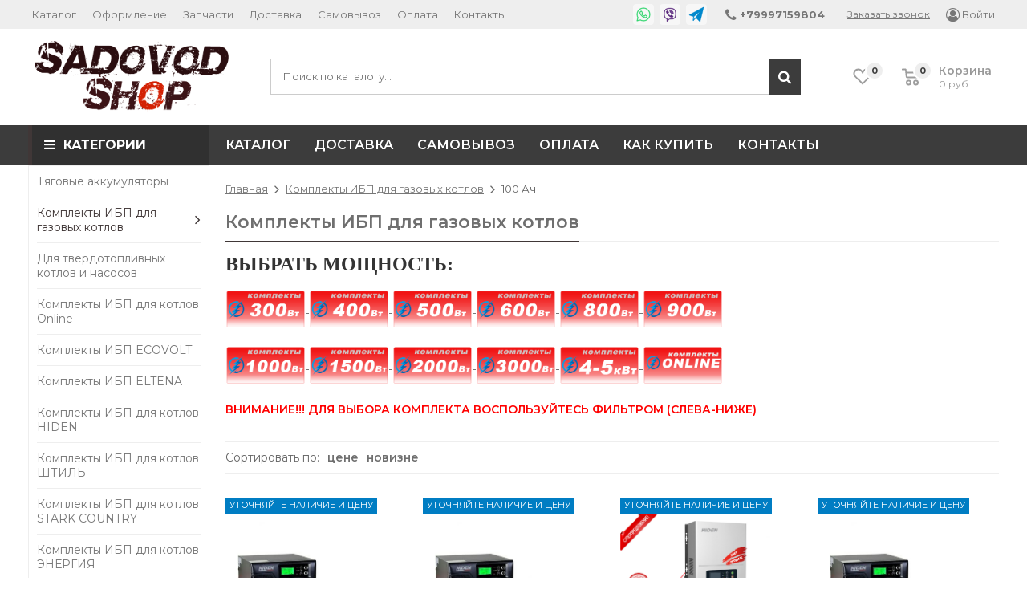

--- FILE ---
content_type: text/html; charset=utf-8
request_url: https://www.sadovodshop.ru/collection/komplekty-ibpakb/100-ach
body_size: 30106
content:
<!DOCTYPE html>
<html>
<head><link media='print' onload='this.media="all"' rel='stylesheet' type='text/css' href='/served_assets/public/jquery.modal-0c2631717f4ce8fa97b5d04757d294c2bf695df1d558678306d782f4bf7b4773.css'><meta data-config="{&quot;collection_filter_version&quot;:1664358980,&quot;collection_products_count&quot;:157}" name="page-config" content="" /><meta data-config="{&quot;money_with_currency_format&quot;:{&quot;delimiter&quot;:&quot; &quot;,&quot;separator&quot;:&quot;.&quot;,&quot;format&quot;:&quot;%n %u&quot;,&quot;unit&quot;:&quot;руб&quot;,&quot;show_price_without_cents&quot;:1},&quot;currency_code&quot;:&quot;RUR&quot;,&quot;currency_iso_code&quot;:&quot;RUB&quot;,&quot;default_currency&quot;:{&quot;title&quot;:&quot;Российский рубль&quot;,&quot;code&quot;:&quot;RUR&quot;,&quot;rate&quot;:1.0,&quot;format_string&quot;:&quot;%n %u&quot;,&quot;unit&quot;:&quot;руб&quot;,&quot;price_separator&quot;:&quot;&quot;,&quot;is_default&quot;:true,&quot;price_delimiter&quot;:&quot;&quot;,&quot;show_price_with_delimiter&quot;:true,&quot;show_price_without_cents&quot;:true},&quot;facebook&quot;:{&quot;pixelActive&quot;:false,&quot;currency_code&quot;:&quot;RUB&quot;,&quot;use_variants&quot;:null},&quot;vk&quot;:{&quot;pixel_active&quot;:null,&quot;price_list_id&quot;:null},&quot;new_ya_metrika&quot;:true,&quot;ecommerce_data_container&quot;:&quot;dataLayer&quot;,&quot;common_js_version&quot;:&quot;v2&quot;,&quot;vue_ui_version&quot;:null,&quot;feedback_captcha_enabled&quot;:&quot;1&quot;,&quot;account_id&quot;:921889,&quot;hide_items_out_of_stock&quot;:false,&quot;forbid_order_over_existing&quot;:false,&quot;minimum_items_price&quot;:700,&quot;enable_comparison&quot;:true,&quot;locale&quot;:&quot;ru&quot;,&quot;client_group&quot;:null,&quot;consent_to_personal_data&quot;:{&quot;active&quot;:true,&quot;obligatory&quot;:true,&quot;description&quot;:&quot;\u003cp\u003eНастоящим подтверждаю, что я ознакомлен и согласен с условиями \u003ca href=\&quot;/page/oferta\&quot; target=\&quot;blank\&quot;\u003eоферты и политики конфиденциальности\u003c/a\u003e.\u003c/p\u003e&quot;},&quot;recaptcha_key&quot;:&quot;6LfXhUEmAAAAAOGNQm5_a2Ach-HWlFKD3Sq7vfFj&quot;,&quot;recaptcha_key_v3&quot;:&quot;6LcZi0EmAAAAAPNov8uGBKSHCvBArp9oO15qAhXa&quot;,&quot;yandex_captcha_key&quot;:&quot;ysc1_ec1ApqrRlTZTXotpTnO8PmXe2ISPHxsd9MO3y0rye822b9d2&quot;,&quot;checkout_float_order_content_block&quot;:true,&quot;available_products_characteristics_ids&quot;:null,&quot;sber_id_app_id&quot;:&quot;5b5a3c11-72e5-4871-8649-4cdbab3ba9a4&quot;,&quot;theme_generation&quot;:2,&quot;quick_checkout_captcha_enabled&quot;:true,&quot;max_order_lines_count&quot;:500,&quot;sber_bnpl_min_amount&quot;:1000,&quot;sber_bnpl_max_amount&quot;:150000,&quot;counter_settings&quot;:{&quot;data_layer_name&quot;:&quot;dataLayer&quot;,&quot;new_counters_setup&quot;:false,&quot;add_to_cart_event&quot;:true,&quot;remove_from_cart_event&quot;:true,&quot;add_to_wishlist_event&quot;:true},&quot;site_setting&quot;:{&quot;show_cart_button&quot;:true,&quot;show_service_button&quot;:false,&quot;show_marketplace_button&quot;:false,&quot;show_quick_checkout_button&quot;:true},&quot;warehouses&quot;:[],&quot;captcha_type&quot;:&quot;google&quot;,&quot;human_readable_urls&quot;:false}" name="shop-config" content="" /><meta name='js-evnvironment' content='production' /><meta name='default-locale' content='ru' /><meta name='insales-redefined-api-methods' content="[]" /><script src="/packs/js/shop_bundle-4efa0472d46a490f612f.js"></script><script type="text/javascript" src="https://static.insales-cdn.com/assets/common-js/common.v2.25.28.js"></script><script type="text/javascript" src="https://static.insales-cdn.com/assets/static-versioned/v3.72/static/libs/lodash/4.17.21/lodash.min.js"></script>
        <!--InsalesCounter -->
        <script type="text/javascript">
        if (typeof(__id) == 'undefined') {
          var __id=921889;

          (function() {
            var ic = document.createElement('script'); ic.type = 'text/javascript'; ic.async = true;
            ic.src = '/javascripts/insales_counter.js?6';
            var s = document.getElementsByTagName('script')[0]; s.parentNode.insertBefore(ic, s);
          })();
        }
        </script>
        <!-- /InsalesCounter -->
      <script>gtmDataLayer = []; </script>
      <!-- Google Tag Manager -->
      <script>(function(w,d,s,l,i){w[l]=w[l]||[];w[l].push({'gtm.start':
      new Date().getTime(),event:'gtm.js'});var f=d.getElementsByTagName(s)[0],
      j=d.createElement(s),dl=l!='dataLayer'?'&l='+l:'';j.async=true;j.src=
      'https://www.googletagmanager.com/gtm.js?id='+i+dl;f.parentNode.insertBefore(j,f);
      })(window,document,'script','gtmDataLayer','GTM-5M99998');
      </script>
      <!-- End Google Tag Manager -->

	<meta charset="utf-8">
	<title>Комплекты ИБП 100 Ач, каталог продукции</title>
	<meta name="description" content="Готовые комплекты ИБП+АКБ на 100 Ач для газовых котлов. Доставка и самовывоз. Огромный выбор!">
	<meta name="keywords" content="Готовые комплекты ИБП для газовых котлов-Самые низкие цены!.">
	<meta name="copyright" content="">
	<meta name="robots" content="index,follow">
	<meta name="author" content="">
	<meta http-equiv="cleartype" content="on">
	<meta http-equiv="X-UA-Compatible" content="IE=edge">
	<meta name="theme-color" content="#3c3c3c" id="theme-color">
	<meta name="format-detection" content="telephone=no">
	
	<meta name="viewport" content="width=device-width, initial-scale=1, maximum-scale=1, user-scalable=no">
	<link href="//maxcdn.bootstrapcdn.com/font-awesome/4.7.0/css/font-awesome.min.css" rel="stylesheet">
	<link href="//fonts.googleapis.com/css?family=Open+Sans:400,600,700,400italic&subset=latin,cyrillic" rel="stylesheet">
	<link href="https://fonts.googleapis.com/css?family=Montserrat:400,400i,600,700&amp;subset=cyrillic-ext" rel="stylesheet">
	<link href="https://static.insales-cdn.com/assets/1/7859/1556147/1758805065/plugins.css" rel="stylesheet">
	<link href="https://static.insales-cdn.com/assets/1/7859/1556147/1758805065/main.css" rel="stylesheet">
  	<link href="https://static.insales-cdn.com/assets/1/7859/1556147/1758805065/custom_user.css" rel="stylesheet">
	
	
	<link href="https://static.insales-cdn.com/files/1/2419/15362419/original/SS-Circle_957d771d735ed2fa13efac11833ce0dc.png" rel="icon" type="image/png" sizes="16x16">
	<meta property="og:author" content=""> 
	<meta property="og:site_name" content="SADOVODSHOP"> 
	<meta property="og:title" content="Комплекты ИБП 100 Ач, каталог продукции">
	<meta property="og:type" content="website"> 
	<meta property="og:image" content="https://static.insales-cdn.com/files/1/1772/17688300/original/sadovodshop-logo.png"> 
	<meta property="og:description" content="Готовые комплекты ИБП+АКБ на 100 Ач для газовых котлов. Доставка и самовывоз. Огромный выбор!">
</head>
<body>
	
	<header id="header">
	<div class="nav">
		<div class="container">
			<div class="row">
				<div class="col-xs-12">
					<table class="top_table">
						<tr>
							<td class="top_table-nav">
								<nav>
									<a href="#" class="nav-menu js-nav-menu-trigger visible-sm visible-xs js-noclick-target">•••</a>
									<ul class="nav-menu-links nav-extra-items nav-extra-items--overflow js-noclick">
										<li class="js-nav-extra-item"><a href="/collection/all">Каталог</a></li><li class="js-nav-extra-item"><a href="/page/kak-oformit-zakaz">Оформление</a></li><li class="js-nav-extra-item"><a href="/page/dostavka-sdek-boxberry">Запчасти</a></li><li class="js-nav-extra-item"><a href="/page/delivery">Доставка</a></li><li class="js-nav-extra-item"><a href="/page/samovyvoz-v-moskve">Самовывоз</a></li><li class="js-nav-extra-item"><a href="/page/payment">Оплата</a></li><li class="js-nav-extra-item"><a href="/page/contacts">Контакты</a></li><li class="nav-extra-item nav-extra-item--more hidden"><span class="js-nav-extra-more nav-extra-more">&bull;&bull;&bull;</span><div class="nav-extra-more-sub animate animate--fast"><ul class="nav-extra-more-sub-content"></ul></li>
									</ul>
								</nav>
							</td>
							<td class="top_table-contacts">
								<div class="top_table-contacts-mobile">
									<span class="nav-contacts-phone">
										<a href="tel:+79997159804"><i class="fa fa-phone fa-lg" aria-hidden="true"></i><span> +79997159804</span></a>
										<span class="js-top-contacts top_table-contacts-toggle js-noclick-target">Ещё</span>
									</span>
								</div>
								<div class="top_table-contacts-desktop top_table-contacts-desktop-withmessengers js-noclick">
									
	<span class="messengers"><a href="https://wa.me/79997159804" class="im-whatsapp"><svg xmlns="http://www.w3.org/2000/svg" viewBox="0 0 50 50">
	
			<path d="M 25 2 C 12.309534 2 2 12.309534 2 25 C 2 29.079097 3.1186875 32.88588 4.984375 36.208984 L 2.0371094 46.730469 A 1.0001 1.0001 0 0 0 3.2402344 47.970703 L 14.210938 45.251953 C 17.434629 46.972929 21.092591 48 25 48 C 37.690466 48 48 37.690466 48 25 C 48 12.309534 37.690466 2 25 2 z M 25 4 C 36.609534 4 46 13.390466 46 25 C 46 36.609534 36.609534 46 25 46 C 21.278025 46 17.792121 45.029635 14.761719 43.333984 A 1.0001 1.0001 0 0 0 14.033203 43.236328 L 4.4257812 45.617188 L 7.0019531 36.425781 A 1.0001 1.0001 0 0 0 6.9023438 35.646484 C 5.0606869 32.523592 4 28.890107 4 25 C 4 13.390466 13.390466 4 25 4 z M 16.642578 13 C 16.001539 13 15.086045 13.23849 14.333984 14.048828 C 13.882268 14.535548 12 16.369511 12 19.59375 C 12 22.955271 14.331391 25.855848 14.613281 26.228516 L 14.615234 26.228516 L 14.615234 26.230469 C 14.588494 26.195329 14.973031 26.752191 15.486328 27.419922 C 15.999626 28.087653 16.717405 28.96464 17.619141 29.914062 C 19.422612 31.812909 21.958282 34.007419 25.105469 35.349609 C 26.554789 35.966779 27.698179 36.339417 28.564453 36.611328 C 30.169845 37.115426 31.632073 37.038799 32.730469 36.876953 C 33.55263 36.755876 34.456878 36.361114 35.351562 35.794922 C 36.246248 35.22873 37.12309 34.524722 37.509766 33.455078 C 37.786772 32.688244 37.927591 31.979598 37.978516 31.396484 C 38.003976 31.104927 38.007211 30.847602 37.988281 30.609375 C 37.969311 30.371148 37.989581 30.188664 37.767578 29.824219 C 37.302009 29.059804 36.774753 29.039853 36.224609 28.767578 C 35.918939 28.616297 35.048661 28.191329 34.175781 27.775391 C 33.303883 27.35992 32.54892 26.991953 32.083984 26.826172 C 31.790239 26.720488 31.431556 26.568352 30.914062 26.626953 C 30.396569 26.685553 29.88546 27.058933 29.587891 27.5 C 29.305837 27.918069 28.170387 29.258349 27.824219 29.652344 C 27.819619 29.649544 27.849659 29.663383 27.712891 29.595703 C 27.284761 29.383815 26.761157 29.203652 25.986328 28.794922 C 25.2115 28.386192 24.242255 27.782635 23.181641 26.847656 L 23.181641 26.845703 C 21.603029 25.455949 20.497272 23.711106 20.148438 23.125 C 20.171937 23.09704 20.145643 23.130901 20.195312 23.082031 L 20.197266 23.080078 C 20.553781 22.728924 20.869739 22.309521 21.136719 22.001953 C 21.515257 21.565866 21.68231 21.181437 21.863281 20.822266 C 22.223954 20.10644 22.02313 19.318742 21.814453 18.904297 L 21.814453 18.902344 C 21.828863 18.931014 21.701572 18.650157 21.564453 18.326172 C 21.426943 18.001263 21.251663 17.580039 21.064453 17.130859 C 20.690033 16.232501 20.272027 15.224912 20.023438 14.634766 L 20.023438 14.632812 C 19.730591 13.937684 19.334395 13.436908 18.816406 13.195312 C 18.298417 12.953717 17.840778 13.022402 17.822266 13.021484 L 17.820312 13.021484 C 17.450668 13.004432 17.045038 13 16.642578 13 z M 16.642578 15 C 17.028118 15 17.408214 15.004701 17.726562 15.019531 C 18.054056 15.035851 18.033687 15.037192 17.970703 15.007812 C 17.906713 14.977972 17.993533 14.968282 18.179688 15.410156 C 18.423098 15.98801 18.84317 16.999249 19.21875 17.900391 C 19.40654 18.350961 19.582292 18.773816 19.722656 19.105469 C 19.863021 19.437122 19.939077 19.622295 20.027344 19.798828 L 20.027344 19.800781 L 20.029297 19.802734 C 20.115837 19.973483 20.108185 19.864164 20.078125 19.923828 C 19.867096 20.342656 19.838461 20.445493 19.625 20.691406 C 19.29998 21.065838 18.968453 21.483404 18.792969 21.65625 C 18.639439 21.80707 18.36242 22.042032 18.189453 22.501953 C 18.016221 22.962578 18.097073 23.59457 18.375 24.066406 C 18.745032 24.6946 19.964406 26.679307 21.859375 28.347656 C 23.05276 29.399678 24.164563 30.095933 25.052734 30.564453 C 25.940906 31.032973 26.664301 31.306607 26.826172 31.386719 C 27.210549 31.576953 27.630655 31.72467 28.119141 31.666016 C 28.607627 31.607366 29.02878 31.310979 29.296875 31.007812 L 29.298828 31.005859 C 29.655629 30.601347 30.715848 29.390728 31.224609 28.644531 C 31.246169 28.652131 31.239109 28.646231 31.408203 28.707031 L 31.408203 28.708984 L 31.410156 28.708984 C 31.487356 28.736474 32.454286 29.169267 33.316406 29.580078 C 34.178526 29.990889 35.053561 30.417875 35.337891 30.558594 C 35.748225 30.761674 35.942113 30.893881 35.992188 30.894531 C 35.995572 30.982516 35.998992 31.07786 35.986328 31.222656 C 35.951258 31.624292 35.8439 32.180225 35.628906 32.775391 C 35.523582 33.066746 34.975018 33.667661 34.283203 34.105469 C 33.591388 34.543277 32.749338 34.852514 32.4375 34.898438 C 31.499896 35.036591 30.386672 35.087027 29.164062 34.703125 C 28.316336 34.437036 27.259305 34.092596 25.890625 33.509766 C 23.114812 32.325956 20.755591 30.311513 19.070312 28.537109 C 18.227674 27.649908 17.552562 26.824019 17.072266 26.199219 C 16.592866 25.575584 16.383528 25.251054 16.208984 25.021484 L 16.207031 25.019531 C 15.897202 24.609805 14 21.970851 14 19.59375 C 14 17.077989 15.168497 16.091436 15.800781 15.410156 C 16.132721 15.052495 16.495617 15 16.642578 15 z"/>
		
	</svg></a><a href="viber://chat?number=+79778117066" class="im-viber"><svg xmlns="http://www.w3.org/2000/svg" viewBox="0 0 50 50">
	
			<path d="M 24.425781 3 C 23.0625 3.007813 21.695313 3.089844 20.316406 3.257813 C 17.679688 3.582031 15.066406 4.121094 12.558594 5.273438 C 8.570313 7.105469 5.742188 10.214844 4.921875 14.734375 C 4.574219 16.640625 4.292969 18.574219 4.132813 20.519531 C 3.824219 24.296875 4.015625 28.085938 5.085938 31.808594 C 5.929688 34.742188 7.484375 37.378906 10.207031 39.089844 C 11.359375 39.8125 12.878906 40.164063 13.671875 40.53125 C 13.894531 40.636719 13.949219 40.699219 13.960938 40.714844 C 13.972656 40.726563 14.003906 40.753906 14 40.988281 C 13.972656 43.378906 14 48.003906 14 48.003906 L 14.003906 49 L 15.789063 49 L 16.078125 48.71875 C 16.078125 48.71875 20.613281 44.355469 22.253906 42.558594 C 22.550781 42.238281 22.703125 42.058594 22.734375 42.039063 C 22.761719 42.019531 22.714844 42.007813 23.019531 42 C 25.171875 41.957031 27.320313 41.875 29.46875 41.757813 C 32.300781 41.601563 35.1875 41.332031 37.964844 40.171875 C 40.382813 39.160156 42.402344 37.507813 43.625 35.03125 C 44.875 32.492188 45.542969 29.800781 45.792969 27.015625 C 46.207031 22.378906 46.0625 17.734375 44.78125 13.15625 C 44.027344 10.472656 42.511719 8.203125 40.1875 6.601563 C 37.40625 4.6875 34.269531 3.96875 31.199219 3.511719 C 29.40625 3.246094 27.601563 3.070313 25.789063 3.015625 C 25.335938 3.003906 24.882813 2.996094 24.425781 3 Z M 25.734375 5.015625 C 27.457031 5.0625 29.179688 5.230469 30.90625 5.488281 C 33.867188 5.929688 36.660156 6.601563 39.054688 8.25 C 40.996094 9.585938 42.207031 11.390625 42.855469 13.691406 C 44.050781 17.972656 44.203125 22.359375 43.800781 26.839844 C 43.570313 29.421875 42.957031 31.855469 41.828125 34.148438 C 40.832031 36.171875 39.277344 37.457031 37.191406 38.328125 C 34.769531 39.339844 32.136719 39.609375 29.363281 39.761719 C 27.238281 39.878906 25.109375 39.957031 22.980469 40 C 22.445313 40.011719 21.921875 40.152344 21.550781 40.425781 C 21.179688 40.699219 21.011719 40.953125 20.78125 41.203125 C 19.609375 42.484375 17.273438 44.738281 16 45.972656 C 15.992188 44.480469 15.980469 42.675781 16 41.011719 C 16.007813 40.5 15.890625 39.976563 15.597656 39.5625 C 15.304688 39.148438 14.902344 38.898438 14.515625 38.71875 C 13.386719 38.195313 11.910156 37.796875 11.269531 37.394531 C 9.03125 35.988281 7.761719 33.878906 7.007813 31.253906 C 6.019531 27.820313 5.832031 24.285156 6.125 20.6875 C 6.28125 18.820313 6.550781 16.949219 6.890625 15.09375 C 7.601563 11.183594 9.835938 8.722656 13.390625 7.089844 C 15.636719 6.058594 18.035156 5.550781 20.5625 5.242188 C 22.285156 5.03125 24.007813 4.964844 25.734375 5.015625 Z M 26.15625 10 C 25.332031 10 24.53125 10.09375 23.753906 10.265625 C 23.21875 10.390625 22.878906 10.925781 23 11.464844 C 23.121094 12.003906 23.660156 12.339844 24.199219 12.21875 C 24.828125 12.074219 25.484375 12 26.15625 12 C 31.039063 12 34.976563 15.9375 34.976563 20.816406 C 34.976563 21.492188 34.902344 22.148438 34.757813 22.78125 C 34.636719 23.316406 34.972656 23.855469 35.511719 23.976563 C 36.050781 24.097656 36.585938 23.757813 36.707031 23.21875 C 36.882813 22.445313 36.976563 21.644531 36.976563 20.816406 C 36.976563 14.855469 32.121094 10 26.15625 10 Z M 16.179688 12.003906 C 16.015625 11.996094 15.847656 12.007813 15.671875 12.046875 C 13.855469 12.449219 12.050781 13.765625 12 16.117188 C 12.050781 16.445313 12.046875 16.796875 12.167969 17.09375 C 12.761719 18.546875 13.277344 20.046875 14.019531 21.421875 C 17.632813 28.101563 23.097656 32.746094 30.0625 35.695313 C 30.894531 36.046875 31.753906 36.121094 32.59375 35.769531 C 33.75 35.289063 34.730469 34.546875 35.382813 33.480469 C 36.277344 32.015625 36.289063 31 34.816406 29.917969 C 33.851563 29.207031 32.902344 28.476563 31.925781 27.78125 C 30.4375 26.726563 28.828125 26.542969 27.71875 28.394531 C 27.660156 28.488281 27.574219 28.566406 27.5 28.644531 C 26.929688 29.25 26.230469 29.398438 25.488281 29.09375 C 22.671875 27.933594 20.496094 26.0625 19.183594 23.277344 C 18.410156 21.640625 18.621094 20.820313 20.066406 19.730469 C 20.210938 19.625 20.347656 19.511719 20.480469 19.390625 C 21.113281 18.8125 21.28125 18.125 20.90625 17.347656 C 20.058594 15.574219 18.929688 13.992188 17.5 12.628906 C 17.113281 12.261719 16.671875 12.03125 16.179688 12.003906 Z M 26.140625 13 C 25.699219 13 25.261719 13.035156 24.832031 13.109375 C 24.46875 13.15625 24.160156 13.398438 24.027344 13.738281 C 23.894531 14.082031 23.960938 14.46875 24.195313 14.75 C 24.433594 15.027344 24.808594 15.15625 25.167969 15.078125 C 25.480469 15.027344 25.808594 15 26.140625 15 C 29.390625 15 32 17.609375 32 20.859375 C 32 21.191406 31.972656 21.519531 31.921875 21.832031 C 31.84375 22.191406 31.972656 22.566406 32.25 22.804688 C 32.53125 23.039063 32.917969 23.105469 33.261719 22.972656 C 33.601563 22.839844 33.84375 22.53125 33.890625 22.167969 C 33.964844 21.738281 34 21.300781 34 20.859375 C 34 16.53125 30.46875 13 26.140625 13 Z M 26 16 C 25.640625 15.996094 25.304688 16.183594 25.121094 16.496094 C 24.941406 16.808594 24.941406 17.191406 25.121094 17.503906 C 25.304688 17.816406 25.640625 18.003906 26 18 C 27.667969 18 29 19.332031 29 21 C 28.996094 21.359375 29.183594 21.695313 29.496094 21.878906 C 29.808594 22.058594 30.191406 22.058594 30.503906 21.878906 C 30.816406 21.695313 31.003906 21.359375 31 21 C 31 18.25 28.75 16 26 16 Z "/>
		
	</svg></a><a href="tg://resolve?domain=SADOVODSHOP" class="im-telegram"><svg xmlns="http://www.w3.org/2000/svg" viewBox="0 0 50 50">
	
			<path d="M 49.605469 0.21875 C 49.296875 -0.0234375 48.875 -0.0585938 48.527344 0.128906 L 0.527344 26.128906 C 0.179688 26.316406 -0.0234375 26.695313 0.015625 27.089844 C 0.0507813 27.484375 0.316406 27.820313 0.691406 27.941406 L 14.335938 32.394531 L 13.015625 45.902344 C 12.972656 46.332031 13.210938 46.738281 13.605469 46.90625 C 13.730469 46.964844 13.867188 46.992188 14 46.992188 C 14.277344 46.992188 14.550781 46.875 14.742188 46.65625 L 23.347656 36.933594 L 36.304688 49.707031 C 36.492188 49.890625 36.742188 49.992188 37 49.992188 C 37.089844 49.992188 37.179688 49.976563 37.269531 49.953125 C 37.609375 49.859375 37.875 49.585938 37.960938 49.242188 L 49.960938 1.242188 C 50.054688 0.859375 49.917969 0.457031 49.605469 0.21875 Z M 16.34375 32.210938 L 35.855469 16.433594 L 22.558594 34.84375 L 15.28125 43.058594 Z"/>
		
	</svg></a></span>	

									<span class="nav-contacts-phone">
										<a href="tel:+79997159804" class="nav-contacts-phone-primary"><i class="fa fa-phone fa-lg" aria-hidden="true"></i><span> +79997159804</span></a>
										<a href="tel:" class="nav-contacts-phone-other"><span></span></a>
									</span>
									<a data-fancybox data-src="#callback-popup-content" class="nav-contacts-callback" href="javascript:;">Заказать звонок</a>
								</div>
							</td>
							<td class="top_table-login">
								<a href="/client_account/login"><i class="fa fa-user-circle-o fa-lg" aria-hidden="true"></i><span> Войти</span></a>
							</td>
						</tr>
					</table>
				</div>
			</div>
		</div>
	</div>
	<div class="header-middle">
		<div class="container">
			<div class="row header-row">
				<div class="col-md-3 col-sm-12">
					<div class="row">
						
						<div class="col-md-12 col-sm-12 col-xs-12"><div class="logo"><a href="/"><img src="https://static.insales-cdn.com/files/1/1772/17688300/original/sadovodshop-logo.png" width="260" class="img-responsive"></a></div></div>
					</div>
				</div>
				<div class="col-md-7 col-sm-8 col-xs-12">
					<form action="/search" class="search">
						<input type="search" name="q" id="search-widget-input" placeholder="Поиск по каталогу&hellip;" required>
						<button type="submit" class="button-fa"><i class="fa fa-search fa-lg" aria-hidden="true"></i></button>
						<div class="search-variants"></div>
					</form>
				</div>
				<div class="col-md-2 col-sm-4 hidden-xs" style="width: 250px;">
					<div class="wishlist-place">
						<a href="/page/wishlist" class="icons-top icons-top-wishlist">
							<span class="icons-top-place">
								<svg xmlns="http://www.w3.org/2000/svg" width="22.969" height="21" viewBox="0 0 22.969 21"><path style="fill-rule: evenodd;" d="M21.028,10.68L11.721,20H11.339L2.081,10.79A6.19,6.19,0,0,1,6.178,0a6.118,6.118,0,0,1,5.383,3.259A6.081,6.081,0,0,1,23.032,6.147,6.142,6.142,0,0,1,21.028,10.68ZM19.861,9.172h0l-8.176,8.163H11.369L3.278,9.29l0.01-.009A4.276,4.276,0,0,1,6.277,1.986,4.2,4.2,0,0,1,9.632,3.676l0.012-.01,0.064,0.1c0.077,0.107.142,0.22,0.208,0.334l1.692,2.716,1.479-2.462a4.23,4.23,0,0,1,.39-0.65l0.036-.06L13.52,3.653a4.173,4.173,0,0,1,3.326-1.672A4.243,4.243,0,0,1,19.861,9.172ZM22,20h1v1H22V20Zm0,0h1v1H22V20Z" transform="translate(-0.031)"></path></svg>
								<span class="icons-top-count js-wishlist-count">0</span>
							</span>
						</a>
						<a href="/cart_items" class="icons-top icons-top-cart">
							<span class="icons-top-place">
								<svg xmlns="http://www.w3.org/2000/svg" width="22" height="21" viewBox="0 0 22 21"><path style="fill-rule: evenodd;" d="M1507,122l-0.99,1.009L1492,123l-1-1-1-9h-3a0.88,0.88,0,0,1-1-1,1.059,1.059,0,0,1,1.22-1h2.45c0.31,0,.63.006,0.63,0.006a1.272,1.272,0,0,1,1.4.917l0.41,3.077H1507l1,1v1ZM1492.24,117l0.43,3.995h12.69l0.82-4Zm2.27,7.989a3.5,3.5,0,1,1-3.5,3.5A3.495,3.495,0,0,1,1494.51,124.993Zm8.99,0a3.5,3.5,0,1,1-3.49,3.5A3.5,3.5,0,0,1,1503.5,124.993Zm-9,2.006a1.5,1.5,0,1,1-1.5,1.5A1.5,1.5,0,0,1,1494.5,127Zm9,0a1.5,1.5,0,1,1-1.5,1.5A1.5,1.5,0,0,1,1503.5,127Z" transform="translate(-1486 -111)"></path></svg>
								<span class="icons-top-count js-cart-count">0</span>
							</span>
							<p class="icons-top-title">Корзина<span class="js-cart-total">0 руб.</span></p>
						</a>
					</div>
				</div>
			</div>
		</div>
	</div>
	<div class="header-bottom">
		<div class="container">
			<div class="row">
				<div class="col-lg-5th-1 col-md-3 col-sm-12 col-xs-12">
					<span class="menu-title hidden-sm hidden-xs "><i class="fa fa-bars" aria-hidden="true"></i>КАТЕГОРИИ</span>
					<span class="menu-title js-menu-title visible-sm visible-xs"><i class="fa fa-bars" aria-hidden="true"></i>КАТЕГОРИИ<i class="fa fa-plus animate" aria-hidden="true"></i><i class="fa fa-minus animate" aria-hidden="true"></i></span>
				</div>
				<div class="col-lg-5th-4 col-md-9 hidden-sm hidden-xs">
					<ul class="menu-top nav-extra-items nav-extra-items--overflow">
						<li class="js-nav-extra-item"><a href="https://www.sadovodshop.ru/">Каталог</a></li><li class="js-nav-extra-item"><a href="/page/delivery">Доставка</a></li><li class="js-nav-extra-item"><a href="/page/samovyvoz-v-moskve">Самовывоз</a></li><li class="js-nav-extra-item"><a href="/page/payment">Оплата</a></li><li class="js-nav-extra-item"><a href="/page/kak-oformit-zakaz">Как купить</a></li><li class="js-nav-extra-item"><a href="/page/contacts">Контакты</a></li><li class="nav-extra-item nav-extra-item--more hidden"><span class="js-nav-extra-more nav-extra-more">&bull;&bull;&bull;</span><div class="nav-extra-more-sub animate animate--fast"><ul class="nav-extra-more-sub-content"></ul></li>
					</ul>
				</div>
			</div>
		</div>
	</div>
</header>
	<div class="columns-container">
		<div class="container">
			<div class="row">
				<div class="col-lg-5th-1 col-md-3 col-sm-12 col-xs-12">
					<section class="sidebar">
	<nav class="sidebar-block menu">
		<ul class="menu-group">
			
				<li class="menu-item">
					<a href="/collection/tyagovye-akkumulyatory">Тяговые аккумуляторы</a>
					
				</li>
			
				<li class="menu-item menu-item-sub">
					<a href="/collection/komplekty-ibpakb" class="active">Комплекты ИБП для газовых котлов<i class="fa fa-angle-right fa-lg hidden-sm hidden-xs" aria-hidden="true"></i><i class="fa fa-plus visible-sm visible-xs js-menu-trigger" aria-hidden="true"></i></a>
					
						<ul class="menu-group menu-sub animate">
							
								<li class="menu-item">
									<a href="/collection/komplekty-300-vt">Комплекты для котлов 300 Вт</a>
									
								</li>
							
								<li class="menu-item">
									<a href="/collection/komplekty-400-vt">Комплекты для котлов 400 Вт</a>
									
								</li>
							
								<li class="menu-item">
									<a href="/collection/komplekty-500-Vt">Комплекты для котлов 500 Вт</a>
									
								</li>
							
								<li class="menu-item">
									<a href="/collection/komplekty-600-vt">Комплекты для котлов 600 Вт</a>
									
								</li>
							
								<li class="menu-item">
									<a href="/collection/komplekty-800-vt">Комплекты для котлов 800 Вт</a>
									
								</li>
							
								<li class="menu-item">
									<a href="/collection/komplekty-1000-vt">Комплекты для котлов 1000 Вт</a>
									
								</li>
							
								<li class="menu-item">
									<a href="/collection/komplekty-1500-vt">Комплекты для котлов 1500 Вт</a>
									
								</li>
							
								<li class="menu-item">
									<a href="/collection/komplekt-2000-vt">Комплекты для котлов 2-6 кВт</a>
									
								</li>
							
								<li class="menu-item">
									<a href="/collection/solnechnye-komplekty">Солнечные комплекты</a>
									
								</li>
							
						</ul>
					
				</li>
			
				<li class="menu-item">
					<a href="/collection/dlya-gazovyh-kotlov">Для твёрдотопливных котлов и насосов</a>
					
				</li>
			
				<li class="menu-item">
					<a href="/collection/komplekty-onlayn">Комплекты ИБП для котлов Online</a>
					
				</li>
			
				<li class="menu-item">
					<a href="/collection/komplekty-ecovolt">Комплекты ИБП ECOVOLT</a>
					
				</li>
			
				<li class="menu-item">
					<a href="/collection/komplekty-eltena">Комплекты ИБП ELTENA</a>
					
				</li>
			
				<li class="menu-item">
					<a href="/collection/komplekty-hiden">Комплекты ИБП для котлов HIDEN</a>
					
				</li>
			
				<li class="menu-item">
					<a href="/collection/komplekty-shtil">Комплекты ИБП для котлов ШТИЛЬ</a>
					
				</li>
			
				<li class="menu-item">
					<a href="/collection/komplekty-stark">Комплекты ИБП для котлов STARK COUNTRY</a>
					
				</li>
			
				<li class="menu-item">
					<a href="/collection/komplekty-energiya">Комплекты ИБП для котлов ЭНЕРГИЯ</a>
					
				</li>
			
				<li class="menu-item">
					<a href="/collection/komplekty-powerman">Комплекты  для котлов POWERMAN</a>
					
				</li>
			
				<li class="menu-item menu-item-sub">
					<a href="/collection/akkumulyatory">Аккумуляторы для ИБП<i class="fa fa-angle-right fa-lg hidden-sm hidden-xs" aria-hidden="true"></i><i class="fa fa-plus visible-sm visible-xs js-menu-trigger" aria-hidden="true"></i></a>
					
						<ul class="menu-group menu-sub animate">
							
								<li class="menu-item">
									<a href="/collection/aqqu">AQQU</a>
									
								</li>
							
								<li class="menu-item">
									<a href="/collection/bb-battery">B.B. BATTERY</a>
									
								</li>
							
								<li class="menu-item">
									<a href="/collection/challenger">CHALLENGER</a>
									
								</li>
							
								<li class="menu-item menu-item-sub">
									<a href="/collection/delta-battery">DELTA<i class="fa fa-angle-right fa-lg hidden-sm hidden-xs" aria-hidden="true"></i><i class="fa fa-plus visible-sm visible-xs js-menu-trigger" aria-hidden="true"></i></a>
									
										<ul class="menu-group menu-sub animate">
											
												<li class="menu-item">
													<a href="/collection/delta-dtm-l">DELTA DTM-L</a>
												</li>
											
												<li class="menu-item">
													<a href="/collection/delta-dtm-i">DELTA DTM-I</a>
												</li>
											
												<li class="menu-item">
													<a href="/collection/delta-gel">DELTA GEL</a>
												</li>
											
												<li class="menu-item">
													<a href="/collection/katalog-1-de1a10">DELTA HRL</a>
												</li>
											
												<li class="menu-item">
													<a href="/collection/katalog-1-1a9391">DELTA FT</a>
												</li>
											
												<li class="menu-item">
													<a href="/collection/delta-gx">DELTA GX</a>
												</li>
											
												<li class="menu-item">
													<a href="/collection/delta-cgd">DELTA CGD</a>
												</li>
											
										</ul>
									
								</li>
							
								<li class="menu-item">
									<a href="/collection/ecovolt">ECOVOLT</a>
									
								</li>
							
								<li class="menu-item menu-item-sub">
									<a href="/collection/etalon">ETALON<i class="fa fa-angle-right fa-lg hidden-sm hidden-xs" aria-hidden="true"></i><i class="fa fa-plus visible-sm visible-xs js-menu-trigger" aria-hidden="true"></i></a>
									
										<ul class="menu-group menu-sub animate">
											
												<li class="menu-item">
													<a href="/collection/etalon-forse">ETALON FORSE</a>
												</li>
											
												<li class="menu-item">
													<a href="/collection/etalon-fs">ETALON FS</a>
												</li>
											
										</ul>
									
								</li>
							
								<li class="menu-item">
									<a href="/collection/leoch">LEOCH</a>
									
								</li>
							
								<li class="menu-item menu-item-sub">
									<a href="/collection/mnb">MNB<i class="fa fa-angle-right fa-lg hidden-sm hidden-xs" aria-hidden="true"></i><i class="fa fa-plus visible-sm visible-xs js-menu-trigger" aria-hidden="true"></i></a>
									
										<ul class="menu-group menu-sub animate">
											
												<li class="menu-item">
													<a href="/collection/mnb-mm">MNB MM</a>
												</li>
											
												<li class="menu-item">
													<a href="/collection/mnb-mng">MNB MNG</a>
												</li>
											
												<li class="menu-item">
													<a href="/collection/mnb-mr-ft">MNB MR-FT</a>
												</li>
											
												<li class="menu-item">
													<a href="/collection/katalog-1-273f62">MNB MS</a>
												</li>
											
										</ul>
									
								</li>
							
								<li class="menu-item">
									<a href="/collection/sonnenshin">SONNENSHEIN</a>
									
								</li>
							
								<li class="menu-item">
									<a href="/collection/prometheus">PROMETHEUS</a>
									
								</li>
							
								<li class="menu-item menu-item-sub">
									<a href="/collection/VENTURA">VENTURA<i class="fa fa-angle-right fa-lg hidden-sm hidden-xs" aria-hidden="true"></i><i class="fa fa-plus visible-sm visible-xs js-menu-trigger" aria-hidden="true"></i></a>
									
										<ul class="menu-group menu-sub animate">
											
												<li class="menu-item">
													<a href="/collection/ventura-gpl">VENTURA GPL</a>
												</li>
											
												<li class="menu-item">
													<a href="/collection/ventura-gp">VENTURA GP</a>
												</li>
											
												<li class="menu-item">
													<a href="/collection/ventura-gt">VENTURA GT</a>
												</li>
											
												<li class="menu-item">
													<a href="/collection/VENTURA-FT">VENTURA FT</a>
												</li>
											
												<li class="menu-item">
													<a href="/collection/ventura-hrhrl">VENTURA HR/HRL</a>
												</li>
											
												<li class="menu-item">
													<a href="/collection/ventura-vtg">VENTURA VTG</a>
												</li>
											
										</ul>
									
								</li>
							
								<li class="menu-item menu-item-sub">
									<a href="/collection/vektor-energy">VEKTOR ENERGY<i class="fa fa-angle-right fa-lg hidden-sm hidden-xs" aria-hidden="true"></i><i class="fa fa-plus visible-sm visible-xs js-menu-trigger" aria-hidden="true"></i></a>
									
										<ul class="menu-group menu-sub animate">
											
												<li class="menu-item">
													<a href="/collection/vektor-energy-gp">VEKTOR ENERGY GP</a>
												</li>
											
												<li class="menu-item">
													<a href="/collection/vektor-energy-gpl">VEKTOR ENERGY GPL</a>
												</li>
											
												<li class="menu-item">
													<a href="/collection/vektor-energy-gl">VEKTOR ENERGY GL</a>
												</li>
											
												<li class="menu-item">
													<a href="/collection/vektor-energy-ft">VEKTOR ENERGY FT</a>
												</li>
											
												<li class="menu-item">
													<a href="/collection/vektor-energy-carbon-vpbc">VEKTOR ENERGY CARBON VPbC</a>
												</li>
											
										</ul>
									
								</li>
							
								<li class="menu-item">
									<a href="/collection/chilwee">Chilwee</a>
									
								</li>
							
								<li class="menu-item menu-item-sub">
									<a href="/collection/wbr">WBR<i class="fa fa-angle-right fa-lg hidden-sm hidden-xs" aria-hidden="true"></i><i class="fa fa-plus visible-sm visible-xs js-menu-trigger" aria-hidden="true"></i></a>
									
										<ul class="menu-group menu-sub animate">
											
												<li class="menu-item">
													<a href="/collection/wbr-gp">WBR GP</a>
												</li>
											
												<li class="menu-item">
													<a href="/collection/wbr-gpl">WBR GPL</a>
												</li>
											
												<li class="menu-item">
													<a href="/collection/wbr-gplg">WBR GPLG</a>
												</li>
											
												<li class="menu-item">
													<a href="/collection/wbr-tplg">WBR TPLG</a>
												</li>
											
												<li class="menu-item">
													<a href="/collection/wbr-tpl">WBR TPL</a>
												</li>
											
												<li class="menu-item">
													<a href="/collection/wbr-evx">WBR EVX</a>
												</li>
											
												<li class="menu-item">
													<a href="/collection/wbr-msj">WBR MSJ</a>
												</li>
											
												<li class="menu-item">
													<a href="/collection/wbr-gpli">WBR GPLi</a>
												</li>
											
												<li class="menu-item">
													<a href="/collection/wbr-gpc">WBR GPC</a>
												</li>
											
												<li class="menu-item">
													<a href="/collection/wbr-hrl">WBR HRL</a>
												</li>
											
												<li class="menu-item">
													<a href="/collection/wbr-mb">WBR MB</a>
												</li>
											
										</ul>
									
								</li>
							
								<li class="menu-item">
									<a href="/collection/vision">VISION</a>
									
								</li>
							
								<li class="menu-item">
									<a href="/collection/usbattery">U.S.Battery</a>
									
								</li>
							
								<li class="menu-item">
									<a href="/collection/yellow">YELLOW</a>
									
								</li>
							
								<li class="menu-item">
									<a href="/collection/trojan">TROJAN</a>
									
								</li>
							
								<li class="menu-item">
									<a href="/collection/vostok">ВОСТОК PRO</a>
									
								</li>
							
								<li class="menu-item">
									<a href="/collection/energiya-3">ЭНЕРГИЯ</a>
									
								</li>
							
								<li class="menu-item">
									<a href="/collection/stellazhi-dlya-akb">СТЕЛЛАЖИ ДЛЯ АКБ</a>
									
								</li>
							
								<li class="menu-item">
									<a href="/collection/akkumulyatory-dlya-solnechnyh-paneley">АКБ для солнечных панелей</a>
									
								</li>
							
								<li class="menu-item">
									<a href="/collection/akb-dlya-polomoechnyh-mashin">АКБ для поломоечных машин</a>
									
								</li>
							
								<li class="menu-item">
									<a href="/collection/lifepo4">LiFePO4</a>
									
								</li>
							
						</ul>
					
				</li>
			
				<li class="menu-item menu-item-sub">
					<a href="/collection/ibp">ИБП<i class="fa fa-angle-right fa-lg hidden-sm hidden-xs" aria-hidden="true"></i><i class="fa fa-plus visible-sm visible-xs js-menu-trigger" aria-hidden="true"></i></a>
					
						<ul class="menu-group menu-sub animate">
							
								<li class="menu-item">
									<a href="/collection/ecovolt-2">ECOVOLT</a>
									
								</li>
							
								<li class="menu-item">
									<a href="/collection/hiden-control">HIDEN CONTROL</a>
									
								</li>
							
								<li class="menu-item">
									<a href="/collection/hiden-expert">HIDEN EXPERT</a>
									
								</li>
							
								<li class="menu-item">
									<a href="/collection/hiden">HIDEN</a>
									
								</li>
							
								<li class="menu-item">
									<a href="/collection/energiya">ЭНЕРГИЯ</a>
									
								</li>
							
								<li class="menu-item">
									<a href="/collection/stark">STARK</a>
									
								</li>
							
								<li class="menu-item menu-item-sub">
									<a href="/collection/katalog-2-60a9e0">INELT (ELTENA)<i class="fa fa-angle-right fa-lg hidden-sm hidden-xs" aria-hidden="true"></i><i class="fa fa-plus visible-sm visible-xs js-menu-trigger" aria-hidden="true"></i></a>
									
										<ul class="menu-group menu-sub animate">
											
												<li class="menu-item">
													<a href="/collection/eltena-intelligent">ELTENA Intelligent</a>
												</li>
											
												<li class="menu-item">
													<a href="/collection/eltena-smart-station">ELTENA Smart Station</a>
												</li>
											
												<li class="menu-item">
													<a href="/collection/eltena-monolith-ek">ELTENA Monolith E/K</a>
												</li>
											
												<li class="menu-item">
													<a href="/collection/eltena-monolith-iii">ELTENA Monolith III</a>
												</li>
											
												<li class="menu-item">
													<a href="/collection/batareynye-bloki-eltena-bfr">Батарейные блоки ELTENA BFR</a>
												</li>
											
												<li class="menu-item">
													<a href="/collection/batareynye-shkafy-eltena">Батарейные шкафы ELTENA</a>
												</li>
											
										</ul>
									
								</li>
							
								<li class="menu-item">
									<a href="/collection/teplocom">БАСТИОН</a>
									
								</li>
							
								<li class="menu-item">
									<a href="/collection/ibp-dlya-kompyuterov">ИБП для компьютеров</a>
									
								</li>
							
						</ul>
					
				</li>
			
				<li class="menu-item menu-item-sub">
					<a href="/collection/zapchasti">Запчасти Daewoo Power<i class="fa fa-angle-right fa-lg hidden-sm hidden-xs" aria-hidden="true"></i><i class="fa fa-plus visible-sm visible-xs js-menu-trigger" aria-hidden="true"></i></a>
					
						<ul class="menu-group menu-sub animate">
							
								<li class="menu-item">
									<a href="/collection/katalog-1-8bd894">Для аэраторов Daewoo</a>
									
								</li>
							
								<li class="menu-item menu-item-sub">
									<a href="/collection/dlya-gazonokosilok-daewoo">Для газонокосилок Daewoo<i class="fa fa-angle-right fa-lg hidden-sm hidden-xs" aria-hidden="true"></i><i class="fa fa-plus visible-sm visible-xs js-menu-trigger" aria-hidden="true"></i></a>
									
										<ul class="menu-group menu-sub animate">
											
												<li class="menu-item">
													<a href="/collection/daewoo-dlm-5100sv">DLM 5100</a>
												</li>
											
												<li class="menu-item">
													<a href="/collection/daewoo-dlm-4600sp">DLM 4600SP</a>
												</li>
											
												<li class="menu-item">
													<a href="/collection/daewoo-dlm-5500sv">DLM 5500SV</a>
												</li>
											
												<li class="menu-item">
													<a href="/collection/daewoo-dlm-6000sv">DLM 6000SV</a>
												</li>
											
												<li class="menu-item">
													<a href="/collection/daewoo-dlm-45sp">DLM 45SP</a>
												</li>
											
												<li class="menu-item">
													<a href="/collection/katalog-1-77e749">DLM 48SP</a>
												</li>
											
												<li class="menu-item">
													<a href="/collection/katalog-1-2f22f4">DLM 1200-2200</a>
												</li>
											
												<li class="menu-item">
													<a href="/collection/dwr-620">DWR 620</a>
												</li>
											
										</ul>
									
								</li>
							
								<li class="menu-item">
									<a href="/collection/dlya-generatorov-daewoo">Для генераторов Daewoo</a>
									
								</li>
							
								<li class="menu-item menu-item-sub">
									<a href="/collection/dlya-kultivatorov-daewoo">Для культиваторов Daewoo<i class="fa fa-angle-right fa-lg hidden-sm hidden-xs" aria-hidden="true"></i><i class="fa fa-plus visible-sm visible-xs js-menu-trigger" aria-hidden="true"></i></a>
									
										<ul class="menu-group menu-sub animate">
											
												<li class="menu-item">
													<a href="/collection/daewoo-dat-900r">DAEWOO DAT 900R</a>
												</li>
											
												<li class="menu-item">
													<a href="/collection/daewoo-dat-3555">DAEWOO DAT 3555</a>
												</li>
											
												<li class="menu-item">
													<a href="/collection/daewoo-dat-5560r">DAEWOO DAT 5560R</a>
												</li>
											
												<li class="menu-item">
													<a href="/collection/daewoo-dat-75100r">DAEWOO DAT 75100R</a>
												</li>
											
												<li class="menu-item">
													<a href="/collection/daewoo-datm-80110">DAEWOO DATM 80110</a>
												</li>
											
												<li class="menu-item">
													<a href="/collection/daewoo-dat-2500e">DAEWOO DAT 2500E</a>
												</li>
											
										</ul>
									
								</li>
							
								<li class="menu-item">
									<a href="/collection/dlya-snegouborschikov-daewoo">Для снегоуборщиков Daewoo</a>
									
								</li>
							
								<li class="menu-item">
									<a href="/collection/dlya-trimmerov-daewoo">Для мотокос Daewoo</a>
									
								</li>
							
								<li class="menu-item">
									<a href="/collection/izmelchiteli-daewoo">Для измельчителей Daewoo</a>
									
								</li>
							
								<li class="menu-item">
									<a href="/collection/podmetalnaya-mashina-daewoo-dasc-7080">Подметальная машина Daewoo DASC 7080</a>
									
								</li>
							
								<li class="menu-item">
									<a href="/collection/dlya-benzopil-daewoo">Для бензопил Daewoo</a>
									
								</li>
							
								<li class="menu-item menu-item-sub">
									<a href="/collection/dlya-moek-daewoo">Для моек DAEWOO<i class="fa fa-angle-right fa-lg hidden-sm hidden-xs" aria-hidden="true"></i><i class="fa fa-plus visible-sm visible-xs js-menu-trigger" aria-hidden="true"></i></a>
									
										<ul class="menu-group menu-sub animate">
											
												<li class="menu-item">
													<a href="/collection/daw-600-2019">DAW 600 (2019)</a>
												</li>
											
												<li class="menu-item">
													<a href="/collection/daw-700-2019">DAW 700 (2019)</a>
												</li>
											
										</ul>
									
								</li>
							
								<li class="menu-item">
									<a href="/collection/dlya-kompressorov-daewoo">Для компрессоров Daewoo</a>
									
								</li>
							
						</ul>
					
				</li>
			
				<li class="menu-item menu-item-sub">
					<a href="/collection/konditsionery">Кондиционеры<i class="fa fa-angle-right fa-lg hidden-sm hidden-xs" aria-hidden="true"></i><i class="fa fa-plus visible-sm visible-xs js-menu-trigger" aria-hidden="true"></i></a>
					
						<ul class="menu-group menu-sub animate">
							
								<li class="menu-item menu-item-sub">
									<a href="/collection/cooperhunter">COOPER&HUNTER<i class="fa fa-angle-right fa-lg hidden-sm hidden-xs" aria-hidden="true"></i><i class="fa fa-plus visible-sm visible-xs js-menu-trigger" aria-hidden="true"></i></a>
									
										<ul class="menu-group menu-sub animate">
											
												<li class="menu-item">
													<a href="/collection/arctic-inverter">ARCTIC INVERTER</a>
												</li>
											
												<li class="menu-item">
													<a href="/collection/avalon">AVALON</a>
												</li>
											
												<li class="menu-item">
													<a href="/collection/alfha-invertor">ALFHA INVERTOR</a>
												</li>
											
												<li class="menu-item">
													<a href="/collection/katalog-1-18490a">ICY 3 (NEW)</a>
												</li>
											
												<li class="menu-item">
													<a href="/collection/katalog-1-b60acb">CONSOL INVERTER</a>
												</li>
											
												<li class="menu-item">
													<a href="/collection/nordic-premium">NORDIC PREMIUM</a>
												</li>
											
												<li class="menu-item">
													<a href="/collection/supreme-invertor">SUPREME INVERTOR</a>
												</li>
											
												<li class="menu-item">
													<a href="/collection/supreme-continental">SUPREME CONTINENTAL</a>
												</li>
											
												<li class="menu-item">
													<a href="/collection/katalog-1-7f03b4">VERITAS</a>
												</li>
											
												<li class="menu-item">
													<a href="/collection/katalog-1-e51324">VIP INVERTER</a>
												</li>
											
												<li class="menu-item">
													<a href="/collection/vital">VITAL</a>
												</li>
											
										</ul>
									
								</li>
							
								<li class="menu-item">
									<a href="/collection/pioneer">PIONEER</a>
									
								</li>
							
								<li class="menu-item">
									<a href="/collection/fujitsu">FUJITSU</a>
									
								</li>
							
								<li class="menu-item">
									<a href="/collection/hitachi">HITACHI</a>
									
								</li>
							
						</ul>
					
				</li>
			
				<li class="menu-item menu-item-sub">
					<a href="/collection/stabilizatory">Стабилизаторы<i class="fa fa-angle-right fa-lg hidden-sm hidden-xs" aria-hidden="true"></i><i class="fa fa-plus visible-sm visible-xs js-menu-trigger" aria-hidden="true"></i></a>
					
						<ul class="menu-group menu-sub animate">
							
								<li class="menu-item menu-item-sub">
									<a href="/collection/energiya-2">Энергия<i class="fa fa-angle-right fa-lg hidden-sm hidden-xs" aria-hidden="true"></i><i class="fa fa-plus visible-sm visible-xs js-menu-trigger" aria-hidden="true"></i></a>
									
										<ul class="menu-group menu-sub animate">
											
												<li class="menu-item">
													<a href="/collection/classic-2">Classic</a>
												</li>
											
												<li class="menu-item">
													<a href="/collection/hybrid">Hybrid</a>
												</li>
											
												<li class="menu-item">
													<a href="/collection/ultra">ULTRA</a>
												</li>
											
												<li class="menu-item">
													<a href="/collection/voltron">VOLTRON</a>
												</li>
											
										</ul>
									
								</li>
							
						</ul>
					
				</li>
			
				<li class="menu-item menu-item-sub">
					<a href="/collection/generatory">Генераторы<i class="fa fa-angle-right fa-lg hidden-sm hidden-xs" aria-hidden="true"></i><i class="fa fa-plus visible-sm visible-xs js-menu-trigger" aria-hidden="true"></i></a>
					
						<ul class="menu-group menu-sub animate">
							
								<li class="menu-item">
									<a href="/collection/honda-2">HONDA</a>
									
								</li>
							
								<li class="menu-item">
									<a href="/collection/mitsui-power">MITSUI POWER</a>
									
								</li>
							
								<li class="menu-item">
									<a href="/collection/zongshen">ZONGSHEN</a>
									
								</li>
							
								<li class="menu-item">
									<a href="/collection/yamaha">YAMAHA</a>
									
								</li>
							
								<li class="menu-item">
									<a href="/collection/dop-oborudovanie">Доп. оборудование</a>
									
								</li>
							
						</ul>
					
				</li>
			
				<li class="menu-item menu-item-sub">
					<a href="/collection/sadovaya-tehnika">Садовая техника<i class="fa fa-angle-right fa-lg hidden-sm hidden-xs" aria-hidden="true"></i><i class="fa fa-plus visible-sm visible-xs js-menu-trigger" aria-hidden="true"></i></a>
					
						<ul class="menu-group menu-sub animate">
							
								<li class="menu-item menu-item-sub">
									<a href="/collection/aeratory-dlya-gazona">Аэраторы для газона<i class="fa fa-angle-right fa-lg hidden-sm hidden-xs" aria-hidden="true"></i><i class="fa fa-plus visible-sm visible-xs js-menu-trigger" aria-hidden="true"></i></a>
									
										<ul class="menu-group menu-sub animate">
											
												<li class="menu-item">
													<a href="/collection/aeratory-mtd">Аэраторы MTD</a>
												</li>
											
												<li class="menu-item">
													<a href="/collection/aeratory-daewoo">Аэраторы DAEWOO</a>
												</li>
											
												<li class="menu-item">
													<a href="/collection/aeratory-stiga">Аэраторы STIGA</a>
												</li>
											
												<li class="menu-item">
													<a href="/collection/aeratory-cub-cadet">Аэраторы CUB CADET</a>
												</li>
											
												<li class="menu-item">
													<a href="/collection/oborudovanie-dlya-aeratorov">Оборудование для аэраторов</a>
												</li>
											
										</ul>
									
								</li>
							
								<li class="menu-item menu-item-sub">
									<a href="/collection/gazonokosilki">Газонокосилки<i class="fa fa-angle-right fa-lg hidden-sm hidden-xs" aria-hidden="true"></i><i class="fa fa-plus visible-sm visible-xs js-menu-trigger" aria-hidden="true"></i></a>
									
										<ul class="menu-group menu-sub animate">
											
												<li class="menu-item">
													<a href="/collection/al-ko">AL-KO</a>
												</li>
											
												<li class="menu-item">
													<a href="/collection/efco">EFCO</a>
												</li>
											
												<li class="menu-item">
													<a href="/collection/cub-cadet">CUB CADET</a>
												</li>
											
												<li class="menu-item">
													<a href="/collection/champion">CHAMPION</a>
												</li>
											
												<li class="menu-item">
													<a href="/collection/daewoo">DAEWOO</a>
												</li>
											
												<li class="menu-item">
													<a href="/collection/hyundai">HYUNDAI</a>
												</li>
											
												<li class="menu-item">
													<a href="/collection/karcher-3">KARCHER</a>
												</li>
											
												<li class="menu-item">
													<a href="/collection/katalog-1-a5a702">MTD</a>
												</li>
											
												<li class="menu-item">
													<a href="/collection/stiga">STIGA</a>
												</li>
											
												<li class="menu-item">
													<a href="/collection/wolf-garten">WOLF-GARTEN</a>
												</li>
											
												<li class="menu-item">
													<a href="/collection/huter">HUTER</a>
												</li>
											
										</ul>
									
								</li>
							
								<li class="menu-item menu-item-sub">
									<a href="/collection/motopompy">Мотопомпы<i class="fa fa-angle-right fa-lg hidden-sm hidden-xs" aria-hidden="true"></i><i class="fa fa-plus visible-sm visible-xs js-menu-trigger" aria-hidden="true"></i></a>
									
										<ul class="menu-group menu-sub animate">
											
												<li class="menu-item">
													<a href="/collection/daishin-honda">DAISHIN-HONDA</a>
												</li>
											
												<li class="menu-item">
													<a href="/collection/katalog-1-668c0a">DAISHIN-FUJI</a>
												</li>
											
												<li class="menu-item">
													<a href="/collection/daishin-dizel">DAISHIN-ДИЗЕЛЬ</a>
												</li>
											
												<li class="menu-item">
													<a href="/collection/koshin">KOSHIN</a>
												</li>
											
												<li class="menu-item">
													<a href="/collection/zongshen-2">ZONGSHEN</a>
												</li>
											
												<li class="menu-item">
													<a href="/collection/aksessuary-dlya-motopomp">Аксессуары для мотопомп</a>
												</li>
											
										</ul>
									
								</li>
							
								<li class="menu-item menu-item-sub">
									<a href="/collection/katalog-1-ce1762">Минимойки<i class="fa fa-angle-right fa-lg hidden-sm hidden-xs" aria-hidden="true"></i><i class="fa fa-plus visible-sm visible-xs js-menu-trigger" aria-hidden="true"></i></a>
									
										<ul class="menu-group menu-sub animate">
											
												<li class="menu-item">
													<a href="/collection/karcher-2">KARCHER</a>
												</li>
											
												<li class="menu-item">
													<a href="/collection/daewoo-458a16">DAEWOO</a>
												</li>
											
												<li class="menu-item">
													<a href="/collection/lavor">LAVOR</a>
												</li>
											
												<li class="menu-item">
													<a href="/collection/katalog-1-39d053">Аксессуары для минимоек</a>
												</li>
											
										</ul>
									
								</li>
							
								<li class="menu-item menu-item-sub">
									<a href="/collection/snegouborschiki">Снегоуборщики<i class="fa fa-angle-right fa-lg hidden-sm hidden-xs" aria-hidden="true"></i><i class="fa fa-plus visible-sm visible-xs js-menu-trigger" aria-hidden="true"></i></a>
									
										<ul class="menu-group menu-sub animate">
											
												<li class="menu-item">
													<a href="/collection/snegouborschiki-al-ko">Снегоуборщики AL-KO</a>
												</li>
											
												<li class="menu-item">
													<a href="/collection/snegouborschiki-stiga">Снегоуборщики STIGA</a>
												</li>
											
												<li class="menu-item">
													<a href="/collection/snegouborschiki-mtd">Снегоуборщики MTD</a>
												</li>
											
												<li class="menu-item">
													<a href="/collection/snegouborschiki-daewoo-power">Снегоуборщики DAEWOO POWER</a>
												</li>
											
												<li class="menu-item">
													<a href="/collection/katalog-1-c5db48">Снегоуборщики CUB CADET</a>
												</li>
											
												<li class="menu-item">
													<a href="/collection/snegouborschiki-honda">Снегоуборщики HONDA</a>
												</li>
											
												<li class="menu-item">
													<a href="/collection/katalog-1-189fb9">Снегоуборщики B&S</a>
												</li>
											
												<li class="menu-item">
													<a href="/collection/snegouborschiki-huter">Снегоуборщики HUTER</a>
												</li>
											
												<li class="menu-item">
													<a href="/collection/aksessuary-dlya-snegouborschikov">Аксессуары для снегоуборщиков</a>
												</li>
											
										</ul>
									
								</li>
							
								<li class="menu-item">
									<a href="/collection/traktory-i-raydery">Тракторы и райдеры</a>
									
								</li>
							
						</ul>
					
				</li>
			
		</ul>
	</nav>
	
		
			<form id="characteristics" action="/collection/komplekty-ibpakb" method="get">
				<input name="order" id="order" value="" type="hidden" disabled>
				<input name="page_size" id="page_size" value="60" type="hidden" disabled>
				
				
				
					<div class="sidebar-block">
						<a href="#" class="sidebar-block-filter-button js-sidebar-filter-trigger visible-sm visible-xs"><i class="fa fa-sliders" aria-hidden="true"></i>Фильтр товаров</a>
						<h2 class="section-title hidden-sm hidden-xs"><span>Фильтр товаров</span></h2>
						<div class="sidebar-filter">
							
							
							
							
							
							
							
								<p class="sidebar-filter-title">Цена</p>
								<div class="sidebar-filter-content">
									<input type="hidden" class="ion-range-slider" data-min="0" data-max="277777" data-from="0" data-to="277777" data-input="price">
									<input type="hidden" name="price_min" value="" class="js-range-price-min">
									<input type="hidden" name="price_max" value="" class="js-range-price-max">
								</div>
							
							
							
								<p class="sidebar-filter-title">Мощность ИБП (Вт)</p>
								<ul class="sidebar-filter-content">
									
										<li class="filter-item property-27278300 "><input type="checkbox" name="characteristics[]" value="102555175" id="filter-item-102555175" class="js-filter-item-checkbox"><label for="filter-item-102555175" class="js-filter-item-label">300</label></li>
									
										<li class="filter-item property-27278300 "><input type="checkbox" name="characteristics[]" value="110099357" id="filter-item-110099357" class="js-filter-item-checkbox"><label for="filter-item-110099357" class="js-filter-item-label">360</label></li>
									
										<li class="filter-item property-27278300 "><input type="checkbox" name="characteristics[]" value="102555185" id="filter-item-102555185" class="js-filter-item-checkbox"><label for="filter-item-102555185" class="js-filter-item-label">400</label></li>
									
										<li class="filter-item property-27278300 "><input type="checkbox" name="characteristics[]" value="102555184" id="filter-item-102555184" class="js-filter-item-checkbox"><label for="filter-item-102555184" class="js-filter-item-label">500</label></li>
									
										<li class="filter-item property-27278300 "><input type="checkbox" name="characteristics[]" value="102555173" id="filter-item-102555173" class="js-filter-item-checkbox"><label for="filter-item-102555173" class="js-filter-item-label">600</label></li>
									
										<li class="filter-item property-27278300 "><input type="checkbox" name="characteristics[]" value="110099426" id="filter-item-110099426" class="js-filter-item-checkbox"><label for="filter-item-110099426" class="js-filter-item-label">700</label></li>
									
										<li class="filter-item property-27278300  checkbox-hidden checkbox-hidden-27278300"><input type="checkbox" name="characteristics[]" value="101270005" id="filter-item-101270005" class="js-filter-item-checkbox"><label for="filter-item-101270005" class="js-filter-item-label">800</label></li>
									
										<li class="filter-item property-27278300  checkbox-hidden checkbox-hidden-27278300"><input type="checkbox" name="characteristics[]" value="103369210" id="filter-item-103369210" class="js-filter-item-checkbox"><label for="filter-item-103369210" class="js-filter-item-label">900</label></li>
									
										<li class="filter-item property-27278300  checkbox-hidden checkbox-hidden-27278300"><input type="checkbox" name="characteristics[]" value="102555176" id="filter-item-102555176" class="js-filter-item-checkbox"><label for="filter-item-102555176" class="js-filter-item-label">1000</label></li>
									
										<li class="filter-item property-27278300  checkbox-hidden checkbox-hidden-27278300"><input type="checkbox" name="characteristics[]" value="123328705" id="filter-item-123328705" class="js-filter-item-checkbox"><label for="filter-item-123328705" class="js-filter-item-label">1050</label></li>
									
										<li class="filter-item property-27278300  checkbox-hidden checkbox-hidden-27278300"><input type="checkbox" name="characteristics[]" value="110099412" id="filter-item-110099412" class="js-filter-item-checkbox"><label for="filter-item-110099412" class="js-filter-item-label">1200</label></li>
									
										<li class="filter-item property-27278300  checkbox-hidden checkbox-hidden-27278300"><input type="checkbox" name="characteristics[]" value="102555202" id="filter-item-102555202" class="js-filter-item-checkbox"><label for="filter-item-102555202" class="js-filter-item-label">1500</label></li>
									
										<li class="filter-item property-27278300  checkbox-hidden checkbox-hidden-27278300"><input type="checkbox" name="characteristics[]" value="110099420" id="filter-item-110099420" class="js-filter-item-checkbox"><label for="filter-item-110099420" class="js-filter-item-label">1600</label></li>
									
										<li class="filter-item property-27278300  checkbox-hidden checkbox-hidden-27278300"><input type="checkbox" name="characteristics[]" value="123334359" id="filter-item-123334359" class="js-filter-item-checkbox"><label for="filter-item-123334359" class="js-filter-item-label">1800</label></li>
									
										<li class="filter-item property-27278300  checkbox-hidden checkbox-hidden-27278300"><input type="checkbox" name="characteristics[]" value="102555199" id="filter-item-102555199" class="js-filter-item-checkbox"><label for="filter-item-102555199" class="js-filter-item-label">2000</label></li>
									
										<li class="filter-item property-27278300  checkbox-hidden checkbox-hidden-27278300"><input type="checkbox" name="characteristics[]" value="110099434" id="filter-item-110099434" class="js-filter-item-checkbox"><label for="filter-item-110099434" class="js-filter-item-label">2400</label></li>
									
										<li class="filter-item property-27278300  checkbox-hidden checkbox-hidden-27278300"><input type="checkbox" name="characteristics[]" value="123338891" id="filter-item-123338891" class="js-filter-item-checkbox"><label for="filter-item-123338891" class="js-filter-item-label">2700</label></li>
									
										<li class="filter-item property-27278300  checkbox-hidden checkbox-hidden-27278300"><input type="checkbox" name="characteristics[]" value="102555197" id="filter-item-102555197" class="js-filter-item-checkbox"><label for="filter-item-102555197" class="js-filter-item-label">3000</label></li>
									
										<li class="filter-item property-27278300  checkbox-hidden checkbox-hidden-27278300"><input type="checkbox" name="characteristics[]" value="102555192" id="filter-item-102555192" class="js-filter-item-checkbox"><label for="filter-item-102555192" class="js-filter-item-label">5000</label></li>
									
										<li class="filter-item property-27278300  checkbox-hidden checkbox-hidden-27278300"><input type="checkbox" name="characteristics[]" value="102555190" id="filter-item-102555190" class="js-filter-item-checkbox"><label for="filter-item-102555190" class="js-filter-item-label">6000</label></li>
									
										<li class="filter-item property-27278300  checkbox-hidden checkbox-hidden-27278300"><input type="checkbox" name="characteristics[]" value="130756995" id="filter-item-130756995" class="js-filter-item-checkbox"><label for="filter-item-130756995" class="js-filter-item-label">5200</label></li>
									
										<li class="filter-item property-27278300  checkbox-hidden checkbox-hidden-27278300"><input type="checkbox" name="characteristics[]" value="137262473" id="filter-item-137262473" class="js-filter-item-checkbox"><label for="filter-item-137262473" class="js-filter-item-label">5600</label></li>
									
										<li class="filter-item property-27278300  checkbox-hidden checkbox-hidden-27278300"><input type="checkbox" name="characteristics[]" value="149503534" id="filter-item-149503534" class="js-filter-item-checkbox"><label for="filter-item-149503534" class="js-filter-item-label">450</label></li>
									
									<li class="checkbox-more"><span class="js-filter-hidden-toggle" data-rel="checkbox-hidden-27278300">Ещё варианты</span></li>
								</ul>
							
								<p class="sidebar-filter-title">Чистый синус</p>
								<ul class="sidebar-filter-content">
									
										<li class="filter-item property-27720489 "><input type="checkbox" name="characteristics[]" value="103452343" id="filter-item-103452343" class="js-filter-item-checkbox"><label for="filter-item-103452343" class="js-filter-item-label">ДА</label></li>
									
										<li class="filter-item property-27720489 "><input type="checkbox" name="characteristics[]" value="117861078" id="filter-item-117861078" class="js-filter-item-checkbox"><label for="filter-item-117861078" class="js-filter-item-label">НЕТ</label></li>
									
									
								</ul>
							
								<p class="sidebar-filter-title">Тип ИБП</p>
								<ul class="sidebar-filter-content">
									
										<li class="filter-item property-27278332 "><input type="checkbox" name="characteristics[]" value="103452329" id="filter-item-103452329" class="js-filter-item-checkbox"><label for="filter-item-103452329" class="js-filter-item-label">Line-interactive</label></li>
									
										<li class="filter-item property-27278332 "><input type="checkbox" name="characteristics[]" value="103452354" id="filter-item-103452354" class="js-filter-item-checkbox"><label for="filter-item-103452354" class="js-filter-item-label">Online</label></li>
									
									
								</ul>
							
								<p class="sidebar-filter-title">Ёмкость АКБ (Ач)</p>
								<ul class="sidebar-filter-content">
									
										<li class="filter-item property-27675945 "><input type="checkbox" name="characteristics[]" value="103367071" id="filter-item-103367071" class="js-filter-item-checkbox"><label for="filter-item-103367071" class="js-filter-item-label">28</label></li>
									
										<li class="filter-item property-27675945 "><input type="checkbox" name="characteristics[]" value="103367083" id="filter-item-103367083" class="js-filter-item-checkbox"><label for="filter-item-103367083" class="js-filter-item-label">38</label></li>
									
										<li class="filter-item property-27675945 "><input type="checkbox" name="characteristics[]" value="103367093" id="filter-item-103367093" class="js-filter-item-checkbox"><label for="filter-item-103367093" class="js-filter-item-label">40</label></li>
									
										<li class="filter-item property-27675945 "><input type="checkbox" name="characteristics[]" value="103367086" id="filter-item-103367086" class="js-filter-item-checkbox"><label for="filter-item-103367086" class="js-filter-item-label">45</label></li>
									
										<li class="filter-item property-27675945 "><input type="checkbox" name="characteristics[]" value="103367095" id="filter-item-103367095" class="js-filter-item-checkbox"><label for="filter-item-103367095" class="js-filter-item-label">55</label></li>
									
										<li class="filter-item property-27675945 "><input type="checkbox" name="characteristics[]" value="103367101" id="filter-item-103367101" class="js-filter-item-checkbox"><label for="filter-item-103367101" class="js-filter-item-label">65</label></li>
									
										<li class="filter-item property-27675945  checkbox-hidden checkbox-hidden-27675945"><input type="checkbox" name="characteristics[]" value="103367109" id="filter-item-103367109" class="js-filter-item-checkbox"><label for="filter-item-103367109" class="js-filter-item-label">75</label></li>
									
										<li class="filter-item filter-item-active property-27675945 "><input type="checkbox" name="characteristics[]" value="103367104" id="filter-item-103367104" class="js-filter-item-checkbox" checked="checked"><label for="filter-item-103367104" class="js-filter-item-label">100</label></li>
									
										<li class="filter-item property-27675945  checkbox-hidden checkbox-hidden-27675945"><input type="checkbox" name="characteristics[]" value="103367171" id="filter-item-103367171" class="js-filter-item-checkbox"><label for="filter-item-103367171" class="js-filter-item-label">120</label></li>
									
										<li class="filter-item property-27675945  checkbox-hidden checkbox-hidden-27675945"><input type="checkbox" name="characteristics[]" value="103367184" id="filter-item-103367184" class="js-filter-item-checkbox"><label for="filter-item-103367184" class="js-filter-item-label">150</label></li>
									
										<li class="filter-item property-27675945  checkbox-hidden checkbox-hidden-27675945"><input type="checkbox" name="characteristics[]" value="103367190" id="filter-item-103367190" class="js-filter-item-checkbox"><label for="filter-item-103367190" class="js-filter-item-label">200</label></li>
									
										<li class="filter-item property-27675945  checkbox-hidden checkbox-hidden-27675945"><input type="checkbox" name="characteristics[]" value="103367207" id="filter-item-103367207" class="js-filter-item-checkbox"><label for="filter-item-103367207" class="js-filter-item-label">250</label></li>
									
										<li class="filter-item property-27675945  checkbox-hidden checkbox-hidden-27675945"><input type="checkbox" name="characteristics[]" value="103367204" id="filter-item-103367204" class="js-filter-item-checkbox"><label for="filter-item-103367204" class="js-filter-item-label">300</label></li>
									
										<li class="filter-item property-27675945  checkbox-hidden checkbox-hidden-27675945"><input type="checkbox" name="characteristics[]" value="115258361" id="filter-item-115258361" class="js-filter-item-checkbox"><label for="filter-item-115258361" class="js-filter-item-label">140</label></li>
									
										<li class="filter-item property-27675945  checkbox-hidden checkbox-hidden-27675945"><input type="checkbox" name="characteristics[]" value="115261529" id="filter-item-115261529" class="js-filter-item-checkbox"><label for="filter-item-115261529" class="js-filter-item-label">400</label></li>
									
										<li class="filter-item property-27675945  checkbox-hidden checkbox-hidden-27675945"><input type="checkbox" name="characteristics[]" value="143000628" id="filter-item-143000628" class="js-filter-item-checkbox"><label for="filter-item-143000628" class="js-filter-item-label">110</label></li>
									
										<li class="filter-item property-27675945  checkbox-hidden checkbox-hidden-27675945"><input type="checkbox" name="characteristics[]" value="210944748" id="filter-item-210944748" class="js-filter-item-checkbox"><label for="filter-item-210944748" class="js-filter-item-label">2 х 120 А/ч = 240 А/ч</label></li>
									
										<li class="filter-item property-27675945  checkbox-hidden checkbox-hidden-27675945"><input type="checkbox" name="characteristics[]" value="211527812" id="filter-item-211527812" class="js-filter-item-checkbox"><label for="filter-item-211527812" class="js-filter-item-label">108</label></li>
									
									<li class="checkbox-more"><span class="js-filter-hidden-toggle" data-rel="checkbox-hidden-27675945">Ещё варианты</span></li>
								</ul>
							
								<p class="sidebar-filter-title">Производитель АКБ</p>
								<ul class="sidebar-filter-content">
									
										<li class="filter-item property-27675942 "><input type="checkbox" name="characteristics[]" value="103367068" id="filter-item-103367068" class="js-filter-item-checkbox"><label for="filter-item-103367068" class="js-filter-item-label">MNB</label></li>
									
										<li class="filter-item property-27675942 "><input type="checkbox" name="characteristics[]" value="103367078" id="filter-item-103367078" class="js-filter-item-checkbox"><label for="filter-item-103367078" class="js-filter-item-label">VENTURA</label></li>
									
										<li class="filter-item property-27675942 "><input type="checkbox" name="characteristics[]" value="103367116" id="filter-item-103367116" class="js-filter-item-checkbox"><label for="filter-item-103367116" class="js-filter-item-label">LEOCH</label></li>
									
										<li class="filter-item property-27675942 "><input type="checkbox" name="characteristics[]" value="103367180" id="filter-item-103367180" class="js-filter-item-checkbox"><label for="filter-item-103367180" class="js-filter-item-label">ECOVOLT</label></li>
									
										<li class="filter-item property-27675942 "><input type="checkbox" name="characteristics[]" value="120406742" id="filter-item-120406742" class="js-filter-item-checkbox"><label for="filter-item-120406742" class="js-filter-item-label">VISION</label></li>
									
										<li class="filter-item property-27675942 "><input type="checkbox" name="characteristics[]" value="124673044" id="filter-item-124673044" class="js-filter-item-checkbox"><label for="filter-item-124673044" class="js-filter-item-label">HIDEN</label></li>
									
										<li class="filter-item property-27675942  checkbox-hidden checkbox-hidden-27675942"><input type="checkbox" name="characteristics[]" value="124841110" id="filter-item-124841110" class="js-filter-item-checkbox"><label for="filter-item-124841110" class="js-filter-item-label">ЭНЕРГИЯ</label></li>
									
										<li class="filter-item property-27675942  checkbox-hidden checkbox-hidden-27675942"><input type="checkbox" name="characteristics[]" value="125466229" id="filter-item-125466229" class="js-filter-item-checkbox"><label for="filter-item-125466229" class="js-filter-item-label">DELTA</label></li>
									
										<li class="filter-item property-27675942  checkbox-hidden checkbox-hidden-27675942"><input type="checkbox" name="characteristics[]" value="210554594" id="filter-item-210554594" class="js-filter-item-checkbox"><label for="filter-item-210554594" class="js-filter-item-label">WBR</label></li>
									
									<li class="checkbox-more"><span class="js-filter-hidden-toggle" data-rel="checkbox-hidden-27675942">Ещё варианты</span></li>
								</ul>
							
								<p class="sidebar-filter-title">Производитель ИБП</p>
								<ul class="sidebar-filter-content">
									
										<li class="filter-item property-27675946 "><input type="checkbox" name="characteristics[]" value="103367076" id="filter-item-103367076" class="js-filter-item-checkbox"><label for="filter-item-103367076" class="js-filter-item-label">HIDEN</label></li>
									
										<li class="filter-item property-27675946 "><input type="checkbox" name="characteristics[]" value="103367097" id="filter-item-103367097" class="js-filter-item-checkbox"><label for="filter-item-103367097" class="js-filter-item-label">ECOVOLT</label></li>
									
										<li class="filter-item property-27675946 "><input type="checkbox" name="characteristics[]" value="103367199" id="filter-item-103367199" class="js-filter-item-checkbox"><label for="filter-item-103367199" class="js-filter-item-label">STARK</label></li>
									
										<li class="filter-item property-27675946 "><input type="checkbox" name="characteristics[]" value="123328706" id="filter-item-123328706" class="js-filter-item-checkbox"><label for="filter-item-123328706" class="js-filter-item-label">TEPLOCOM</label></li>
									
										<li class="filter-item property-27675946 "><input type="checkbox" name="characteristics[]" value="123660521" id="filter-item-123660521" class="js-filter-item-checkbox"><label for="filter-item-123660521" class="js-filter-item-label">ЭНЕРГИЯ</label></li>
									
										<li class="filter-item property-27675946 "><input type="checkbox" name="characteristics[]" value="124827602" id="filter-item-124827602" class="js-filter-item-checkbox"><label for="filter-item-124827602" class="js-filter-item-label">ELTENA</label></li>
									
										<li class="filter-item property-27675946  checkbox-hidden checkbox-hidden-27675946"><input type="checkbox" name="characteristics[]" value="125669310" id="filter-item-125669310" class="js-filter-item-checkbox"><label for="filter-item-125669310" class="js-filter-item-label">ШТИЛЬ</label></li>
									
										<li class="filter-item property-27675946  checkbox-hidden checkbox-hidden-27675946"><input type="checkbox" name="characteristics[]" value="125695019" id="filter-item-125695019" class="js-filter-item-checkbox"><label for="filter-item-125695019" class="js-filter-item-label">POWERMAN</label></li>
									
									<li class="checkbox-more"><span class="js-filter-hidden-toggle" data-rel="checkbox-hidden-27675946">Ещё варианты</span></li>
								</ul>
							
								<p class="sidebar-filter-title">Производитель</p>
								<ul class="sidebar-filter-content">
									
										<li class="filter-item property-27354639 "><input type="checkbox" name="characteristics[]" value="102553122" id="filter-item-102553122" class="js-filter-item-checkbox"><label for="filter-item-102553122" class="js-filter-item-label">ECOVOLT</label></li>
									
										<li class="filter-item property-27354639 "><input type="checkbox" name="characteristics[]" value="103287714" id="filter-item-103287714" class="js-filter-item-checkbox"><label for="filter-item-103287714" class="js-filter-item-label">Энергия</label></li>
									
										<li class="filter-item property-27354639 "><input type="checkbox" name="characteristics[]" value="103368984" id="filter-item-103368984" class="js-filter-item-checkbox"><label for="filter-item-103368984" class="js-filter-item-label">HIDEN</label></li>
									
										<li class="filter-item property-27354639 "><input type="checkbox" name="characteristics[]" value="103452326" id="filter-item-103452326" class="js-filter-item-checkbox"><label for="filter-item-103452326" class="js-filter-item-label">STARK</label></li>
									
										<li class="filter-item property-27354639 "><input type="checkbox" name="characteristics[]" value="106250128" id="filter-item-106250128" class="js-filter-item-checkbox"><label for="filter-item-106250128" class="js-filter-item-label">Ecovolt</label></li>
									
										<li class="filter-item property-27354639 "><input type="checkbox" name="characteristics[]" value="110077767" id="filter-item-110077767" class="js-filter-item-checkbox"><label for="filter-item-110077767" class="js-filter-item-label">Штиль</label></li>
									
										<li class="filter-item property-27354639  checkbox-hidden checkbox-hidden-27354639"><input type="checkbox" name="characteristics[]" value="110102099" id="filter-item-110102099" class="js-filter-item-checkbox"><label for="filter-item-110102099" class="js-filter-item-label">БАСТИОН</label></li>
									
										<li class="filter-item property-27354639  checkbox-hidden checkbox-hidden-27354639"><input type="checkbox" name="characteristics[]" value="117650649" id="filter-item-117650649" class="js-filter-item-checkbox"><label for="filter-item-117650649" class="js-filter-item-label">ELTENA</label></li>
									
									<li class="checkbox-more"><span class="js-filter-hidden-toggle" data-rel="checkbox-hidden-27354639">Ещё варианты</span></li>
								</ul>
							
								<p class="sidebar-filter-title">Тип АКБ в комплекте</p>
								<ul class="sidebar-filter-content">
									
										<li class="filter-item property-35520699 "><input type="checkbox" name="characteristics[]" value="133799892" id="filter-item-133799892" class="js-filter-item-checkbox"><label for="filter-item-133799892" class="js-filter-item-label">AGM-технология</label></li>
									
										<li class="filter-item property-35520699 "><input type="checkbox" name="characteristics[]" value="133799914" id="filter-item-133799914" class="js-filter-item-checkbox"><label for="filter-item-133799914" class="js-filter-item-label">GEL-технология</label></li>
									
										<li class="filter-item property-35520699 "><input type="checkbox" name="characteristics[]" value="149502840" id="filter-item-149502840" class="js-filter-item-checkbox"><label for="filter-item-149502840" class="js-filter-item-label">LiFePO4</label></li>
									
									
								</ul>
							
								<p class="sidebar-filter-title">Исполнение</p>
								<ul class="sidebar-filter-content">
									
										<li class="filter-item property-35841873 "><input type="checkbox" name="characteristics[]" value="138881166" id="filter-item-138881166" class="js-filter-item-checkbox"><label for="filter-item-138881166" class="js-filter-item-label">Напольный</label></li>
									
										<li class="filter-item property-35841873 "><input type="checkbox" name="characteristics[]" value="138885050" id="filter-item-138885050" class="js-filter-item-checkbox"><label for="filter-item-138885050" class="js-filter-item-label">Настенный</label></li>
									
									
								</ul>
							
							<div class="sidebar-filter-reset text-center">
								<div class="row">
									<div class="col-xs-6"><button type="submit" class="button button-primary button-block">Применить</button></div>
									<div class="col-xs-6"><a href="/collection/komplekty-ibpakb" class="button button-red button-block">Сбросить</a></div>
								</div>
							</div>
						</div>
						<a href="/collection/komplekty-ibpakb" class="button button-red button-block visible-sm visible-xs sidebar-block-filter-reset-mobile">Сбросить</a>
					</div>
				
			</form>
		
		
			
				
			
		
		
			<div class="sidebar-block hidden-sm hidden-xs">
				<div class="banner-sidebar-item">
					<a href="https://www.sadovodshop.ru/collection/mnb?price_min=&price_max=&characteristics%5B%5D=122145577&characteristics%5B%5D=122145586"><img src="https://static.insales-cdn.com/files/1/3660/18452044/original/аккумуляторы_для_ибп_mnb-2.png" alt="Аккумуляторы MNB" class="img-responsive"></a>
				</div>
			</div>
		
			<div class="sidebar-block hidden-sm hidden-xs">
				<div class="banner-sidebar-item">
					<a href="https://www.sadovodshop.ru/collection/komplekty-hiden"><img src="https://static.insales-cdn.com/files/1/3324/18451708/original/Хайден-комплекты-900х500.png" alt="Комплекты HIIDEN" class="img-responsive"></a>
				</div>
			</div>
		
			<div class="sidebar-block hidden-sm hidden-xs">
				<div class="banner-sidebar-item">
					<a href="https://www.sadovodshop.ru/collection/komplekty-stark"><img src="https://static.insales-cdn.com/files/1/3395/18451779/original/СТАРК-комплекты.png" alt="Комплекты STARK" class="img-responsive"></a>
				</div>
			</div>
		
			<div class="sidebar-block hidden-sm hidden-xs">
				<div class="banner-sidebar-item">
					<a href="https://www.sadovodshop.ru/collection/VENTURA"><img src="https://static.insales-cdn.com/files/1/3690/18452074/original/аккумуляторы_для_ибп_ventura.png" alt="Аккумуляторы VENTURA" class="img-responsive"></a>
				</div>
			</div>
		
		
		
			
		
	
</section>
				</div>
				<div class="col-lg-5th-4 col-md-9 col-sm-12 col-xs-12">
					<div id="main">
						
							


<div class="breadcrumbs">
	
			<span itemscope itemtype="http://schema.org/BreadcrumbList"><a href="/" itemprop="url"><span itemprop="name">Главная</span></a></span><span class="separator"> <i class="fa fa-angle-right fa-lg" aria-hidden="true"></i> </span><span itemscope itemtype="http://schema.org/BreadcrumbList"><a href="/collection/komplekty-ibpakb" itemprop="url"><span itemprop="name" data-handle="komplekty-ibpakb" class="js-bread-title">Комплекты ИБП для газовых котлов</span></a></span><span class="separator"> <i class="fa fa-angle-right fa-lg" aria-hidden="true"></i> </span><span itemscope itemtype="http://schema.org/BreadcrumbList"><span itemprop="name" data-handle="filter-100-ach" class="js-bread-title">100 Ач</span></span>
		
</div>
						
						
	<section class="products">
		<h1 class="section-title"><span>Комплекты ИБП для газовых котлов</span></h1>
		
			
				<section class="text">
					<h3><span style="color: #333333; background-color: #ffffff; font-family: 'arial black', 'avant garde'; font-size: 18pt;"><strong>ВЫБРАТЬ МОЩНОСТЬ:</strong></span></h3>
<p><a title="Комплекты 300Вт" href="https://www.sadovodshop.ru/collection/komplekty-300-vt"><img src='https://static.insales-cdn.com/files/1/3722/17534602/original/Кнопка-300_ce5b2d25e45f54e050c1e99c46d65bd0.png' width="100" height="30" /> </a><a title="Комплекты 400Вт" href="https://www.sadovodshop.ru/collection/komplekty-400-vt"><img src='https://static.insales-cdn.com/files/1/3751/17534631/original/Кнопка-400_91d41042f5dc1b6f4fe02bb4e6071418.png' width="100" height="30" /> </a><a title="Комплекты ИБП 500Вт" href="https://www.sadovodshop.ru/collection/komplekty-500-Vt"><img src='https://static.insales-cdn.com/files/1/3752/17534632/original/Кнопка-500_9587c8e52d6d0f7a68f82349facdd3ab.png' width="100" height="30" /> </a><a title="Комплекты ИБП 600Вт" href="https://www.sadovodshop.ru/collection/komplekty-600-vt"><img src='https://static.insales-cdn.com/files/1/3753/17534633/original/Кнопка-600_50a2b21937d06ffa61341bcc08e4acb8.png' width="100" height="30" /> </a><a title="Комплекты ИБП 800Вт" href="https://www.sadovodshop.ru/collection/komplekty-800-vt"><img style="border-width: 1px;" src='https://static.insales-cdn.com/files/1/3754/17534634/original/Кнопка-800_1a157972df3d63ca1de4d4af9ed0755c.png' width="100" height="30" /> </a><a href="https://www.sadovodshop.ru/collection/komplekty-1000-vt"><img src='https://static.insales-cdn.com/files/1/3755/17534635/original/Кнопка-900_19e82c298cc17d93af2437821d146bf1.png' width="100" height="30" /></a></p>
<p><a title="Комплекты ИБП 1 кВт" href="https://www.sadovodshop.ru/collection/komplekty-1000-vt"><img src='https://static.insales-cdn.com/files/1/3756/17534636/original/Кнопка-1000_0129d1d81c9d32d50c1872a50c9bd536.png' width="100" height="30" /> </a><a title="Комплекты ИБП 1,5 кВт" href="https://www.sadovodshop.ru/collection/komplekty-1500-vt"><img src='https://static.insales-cdn.com/files/1/3757/17534637/original/Кнопка-1500_cfd47062e4cbd2ffcfb38df799f9265d.png' width="100" height="30" /> </a><a href="https://www.sadovodshop.ru/collection/komplekty-stark"><img src='https://static.insales-cdn.com/files/1/3759/17534639/original/Кнопка-2000_b7ce5928513ea22bcb4e6b72230b8a1c.png' width="100" height="30" /> <img src='https://static.insales-cdn.com/files/1/3782/17534662/original/Кнопка-3000_9919408e66ec3febed78ca9894db6837.png' width="100" height="30" /> <img src='https://static.insales-cdn.com/files/1/3798/17534678/original/Кнопка-4____5_c4e0cd4bc68f7a2277a84ecd13e51970.png' alt="Комплекты ИБП от 4-5 кВт" width="100" height="30" /></a><a title="Комплекты ИБП с двойным преобразованием" href="https://www.sadovodshop.ru/collection/komplekty-onlayn"> <img src='https://static.insales-cdn.com/files/1/3697/17534577/original/Кнопка-ОНЛАЙН-1_146a755fc7f9958122b418211dc09295.png' alt="" width="100" height="30" /></a></p>
<p><span style="color: #ff0000;"><strong>ВНИМАНИЕ!!! ДЛЯ ВЫБОРА КОМПЛЕКТА ВОСПОЛЬЗУЙТЕСЬ ФИЛЬТРОМ (СЛЕВА-НИЖЕ)</strong></span></p>
				</section>
			
			<div class="sort clearfix">
				<ul class="products-order">
					<li>Сортировать по:</li>
					<li class=""><a href="#" rel="price">цене</a></li>
					<li class=""><a href="#" rel="descending_age">новизне</a></li>
				</ul>
			</div>
			<div class="row">
				
					<div class="col-md-3 col-sm-4 col-xs-6"><div class="product animate" data-product-id="226052575">
	<div class="product-image">
		<a href="/collection/komplekty-ibpakb/product/komplekt-ibp-hiden-control-hps20-0312mnb-mm-100-12">
			 <span class="product-markers">
            
            
              
            
            
              
            
            
              
            
            
            
            
            	<span class="product-marker-custom product-marker-utochnyayte-nalichie-i-tsenu">Уточняйте наличие и цену</span>
            
          	</span>
			<img src="https://static.insales-cdn.com/images/products/1/6239/396916831/large_komplekt-ibp-hiden-control-hps20-0312-mnb-mm-100-12.jpg" class="img-responsive" width="480" height="480" alt="Комплект ИБП HIDEN HPS20-0312+MNB MM 100-12">
		</a>
		<button type="button" data-favorites-trigger="226052575" class="product-favorites"><i class="fa fa-heart-o" aria-hidden="true"></i></button>
	</div>
	<h2 class="product-title"><a href="/collection/komplekty-ibpakb/product/komplekt-ibp-hiden-control-hps20-0312mnb-mm-100-12">Комплект ИБП HIDEN HPS20-0312+MNB MM 100-12</a></h2>
	
		<div class="product-rating">
			<a href="/collection/komplekty-ibpakb/product/komplekt-ibp-hiden-control-hps20-0312mnb-mm-100-12#review_form" class="review-rating"><i class="fa fa-star-o"></i><i class="fa fa-star-o"></i><i class="fa fa-star-o"></i><i class="fa fa-star-o"></i><i class="fa fa-star-o"></i></a>
		</div>
	
	<p class="product-price"><span class="product-price-sale">0 руб</span></p>
	
		<form action="/cart_items" method="post">
			<input type="hidden" name="variant_id" value="385272408"/>
			<button type="submit" class="button button-small button-fa button-green js-cart-add"><i class="fa fa-shopping-cart" aria-hidden="true"></i><span>В корзину</span></button>
		</form>
	
</div></div>
				
					<div class="col-md-3 col-sm-4 col-xs-6"><div class="product animate" data-product-id="226052637">
	<div class="product-image">
		<a href="/collection/komplekty-ibpakb/product/komplekt-ibp-hiden-control-hps20-0312mnb-mng-100-12">
			 <span class="product-markers">
            
            
              
            
            
              
            
            
              
            
            
            
            
            	<span class="product-marker-custom product-marker-utochnyayte-nalichie-i-tsenu">Уточняйте наличие и цену</span>
            
          	</span>
			<img src="https://static.insales-cdn.com/images/products/1/6345/396916937/large_komplekt-ibp-hiden-control-hps20-0312-mnb-mng-100-12-kupit-po-nizkoj-cene-s-dostavkoj.jpg" class="img-responsive" width="480" height="480" alt="Комплект ИБП HIDEN HPS20-0312+MNB MNG 100-12">
		</a>
		<button type="button" data-favorites-trigger="226052637" class="product-favorites"><i class="fa fa-heart-o" aria-hidden="true"></i></button>
	</div>
	<h2 class="product-title"><a href="/collection/komplekty-ibpakb/product/komplekt-ibp-hiden-control-hps20-0312mnb-mng-100-12">Комплект ИБП HIDEN HPS20-0312+MNB MNG 100-12</a></h2>
	
		<div class="product-rating">
			<a href="/collection/komplekty-ibpakb/product/komplekt-ibp-hiden-control-hps20-0312mnb-mng-100-12#review_form" class="review-rating"><i class="fa fa-star-o"></i><i class="fa fa-star-o"></i><i class="fa fa-star-o"></i><i class="fa fa-star-o"></i><i class="fa fa-star-o"></i></a>
		</div>
	
	<p class="product-price"><span class="product-price-sale">0 руб</span></p>
	
		<form action="/cart_items" method="post">
			<input type="hidden" name="variant_id" value="385272500"/>
			<button type="submit" class="button button-small button-fa button-green js-cart-add"><i class="fa fa-shopping-cart" aria-hidden="true"></i><span>В корзину</span></button>
		</form>
	
</div></div>
				
					<div class="col-md-3 col-sm-4 col-xs-6"><div class="product animate" data-product-id="246102399">
	<div class="product-image">
		<a href="/collection/komplekty-ibpakb/product/komplekt-ibp-hiden-control-hps20-0612nakb-mnb-mm-100-12">
			 <span class="product-markers">
            
            
              
            
            
              
            
            
              
            
            
            
            
            	<span class="product-marker-custom product-marker-utochnyayte-nalichie-i-tsenu">Уточняйте наличие и цену</span>
            
          	</span>
			<img src="https://static.insales-cdn.com/images/products/1/1386/437167466/large_komplekt-ibp-hiden-control-hps20-akb-mm100.png" class="img-responsive" width="480" height="480" alt="Комплект ИБП HIDEN HPS20-0612N+ MNB MM 100-12">
		</a>
		<button type="button" data-favorites-trigger="246102399" class="product-favorites"><i class="fa fa-heart-o" aria-hidden="true"></i></button>
	</div>
	<h2 class="product-title"><a href="/collection/komplekty-ibpakb/product/komplekt-ibp-hiden-control-hps20-0612nakb-mnb-mm-100-12">Комплект ИБП HIDEN HPS20-0612N+ MNB MM 100-12</a></h2>
	
		<div class="product-rating">
			<a href="/collection/komplekty-ibpakb/product/komplekt-ibp-hiden-control-hps20-0612nakb-mnb-mm-100-12#review_form" class="review-rating"><i class="fa fa-star-o"></i><i class="fa fa-star-o"></i><i class="fa fa-star-o"></i><i class="fa fa-star-o"></i><i class="fa fa-star-o"></i></a>
		</div>
	
	<p class="product-price"><span class="product-price-sale">0 руб</span></p>
	
		<form action="/cart_items" method="post">
			<input type="hidden" name="variant_id" value="419656138"/>
			<button type="submit" class="button button-small button-fa button-green js-cart-add"><i class="fa fa-shopping-cart" aria-hidden="true"></i><span>В корзину</span></button>
		</form>
	
</div></div>
				
					<div class="col-md-3 col-sm-4 col-xs-6"><div class="product animate" data-product-id="263405843">
	<div class="product-image">
		<a href="/collection/komplekty-ibpakb/product/komplekt-ibp-hiden-control-hps20-0312mnb-mm-100-12-2">
			 <span class="product-markers">
            
            
              
            
            
              
            
            
              
            
            
            
            
            	<span class="product-marker-custom product-marker-utochnyayte-nalichie-i-tsenu">Уточняйте наличие и цену</span>
            
          	</span>
			<img src="https://static.insales-cdn.com/images/products/1/23/473948183/large_komplekt-ibp-hiden-control-hps20-0312-mnb-mm-100-12.jpg" class="img-responsive" width="480" height="480" alt="Комплект ИБП HIDEN HPS20-0312+MNB MM 100-12">
		</a>
		<button type="button" data-favorites-trigger="263405843" class="product-favorites"><i class="fa fa-heart-o" aria-hidden="true"></i></button>
	</div>
	<h2 class="product-title"><a href="/collection/komplekty-ibpakb/product/komplekt-ibp-hiden-control-hps20-0312mnb-mm-100-12-2">Комплект ИБП HIDEN HPS20-0312+MNB MM 100-12</a></h2>
	
		<div class="product-rating">
			<a href="/collection/komplekty-ibpakb/product/komplekt-ibp-hiden-control-hps20-0312mnb-mm-100-12-2#review_form" class="review-rating"><i class="fa fa-star-o"></i><i class="fa fa-star-o"></i><i class="fa fa-star-o"></i><i class="fa fa-star-o"></i><i class="fa fa-star-o"></i></a>
		</div>
	
	<p class="product-price"><span class="product-price-sale">0 руб</span></p>
	
		<form action="/cart_items" method="post">
			<input type="hidden" name="variant_id" value="450893279"/>
			<button type="submit" class="button button-small button-fa button-green js-cart-add"><i class="fa fa-shopping-cart" aria-hidden="true"></i><span>В корзину</span></button>
		</form>
	
</div></div>
				
					<div class="col-md-3 col-sm-4 col-xs-6"><div class="product animate" data-product-id="263405849">
	<div class="product-image">
		<a href="/collection/komplekty-ibpakb/product/komplekt-ibp-hiden-control-hps20-0312mnb-mng-100-12-2">
			 <span class="product-markers">
            
            
              
            
            
              
            
            
              
            
            
            
            
            	<span class="product-marker-custom product-marker-utochnyayte-nalichie-i-tsenu">Уточняйте наличие и цену</span>
            
          	</span>
			<img src="https://static.insales-cdn.com/images/products/1/36/473948196/large_komplekt-ibp-hiden-control-hps20-0312-mnb-mng-100-12-kupit-po-nizkoj-cene-s-dostavkoj.jpg" class="img-responsive" width="480" height="480" alt="Комплект ИБП HIDEN HPS20-0312+MNB MNG 100-12">
		</a>
		<button type="button" data-favorites-trigger="263405849" class="product-favorites"><i class="fa fa-heart-o" aria-hidden="true"></i></button>
	</div>
	<h2 class="product-title"><a href="/collection/komplekty-ibpakb/product/komplekt-ibp-hiden-control-hps20-0312mnb-mng-100-12-2">Комплект ИБП HIDEN HPS20-0312+MNB MNG 100-12</a></h2>
	
		<div class="product-rating">
			<a href="/collection/komplekty-ibpakb/product/komplekt-ibp-hiden-control-hps20-0312mnb-mng-100-12-2#review_form" class="review-rating"><i class="fa fa-star-o"></i><i class="fa fa-star-o"></i><i class="fa fa-star-o"></i><i class="fa fa-star-o"></i><i class="fa fa-star-o"></i></a>
		</div>
	
	<p class="product-price"><span class="product-price-sale">0 руб</span></p>
	
		<form action="/cart_items" method="post">
			<input type="hidden" name="variant_id" value="450893295"/>
			<button type="submit" class="button button-small button-fa button-green js-cart-add"><i class="fa fa-shopping-cart" aria-hidden="true"></i><span>В корзину</span></button>
		</form>
	
</div></div>
				
					<div class="col-md-3 col-sm-4 col-xs-6"><div class="product animate" data-product-id="261393094">
	<div class="product-image">
		<a href="/collection/komplekty-ibpakb/product/komplekt-ibp-ecovolt-solo-312gpl-12-100">
			 <span class="product-markers">
            
            
              
            
            
              
            
            
              
            
            
              
            
            
              
            
            
            
            
          	</span>
			<img src="https://static.insales-cdn.com/images/products/1/8099/470327203/large_SOLO-100.png" class="img-responsive" width="480" height="480" alt="Комплект ECOVOLT SOLO 312+GPL 12-100">
		</a>
		<button type="button" data-favorites-trigger="261393094" class="product-favorites"><i class="fa fa-heart-o" aria-hidden="true"></i></button>
	</div>
	<h2 class="product-title"><a href="/collection/komplekty-ibpakb/product/komplekt-ibp-ecovolt-solo-312gpl-12-100">Комплект ECOVOLT SOLO 312+GPL 12-100</a></h2>
	
		<div class="product-rating">
			<a href="/collection/komplekty-ibpakb/product/komplekt-ibp-ecovolt-solo-312gpl-12-100#review_form" class="review-rating"><i class="fa fa-star-o"></i><i class="fa fa-star-o"></i><i class="fa fa-star-o"></i><i class="fa fa-star-o"></i><i class="fa fa-star-o"></i></a>
		</div>
	
	<p class="product-price"><span class="product-price-sale">24 000 руб</span></p>
	
		<form action="/cart_items" method="post">
			<input type="hidden" name="variant_id" value="447621483"/>
			<div class="button-notavailable">По запросу</div>
		</form>
	
</div></div>
				
					<div class="col-md-3 col-sm-4 col-xs-6"><div class="product animate" data-product-id="251175943">
	<div class="product-image">
		<a href="/collection/komplekty-ibpakb/product/komplekt-ibp-ecovolt-smart-412ml-12-100">
			 <span class="product-markers">
            
            
              
            
            
              
            
            
              
            
            
              
            
            
            
            
          	</span>
			<img src="https://static.insales-cdn.com/images/products/1/1168/447513744/large_smart-ml-100.png" class="img-responsive" width="480" height="480" alt="Комплект ИБП ECOVOLT SMART 412+ML 12-100">
		</a>
		<button type="button" data-favorites-trigger="251175943" class="product-favorites"><i class="fa fa-heart-o" aria-hidden="true"></i></button>
	</div>
	<h2 class="product-title"><a href="/collection/komplekty-ibpakb/product/komplekt-ibp-ecovolt-smart-412ml-12-100">Комплект ИБП ECOVOLT SMART 412+ML 12-100</a></h2>
	
		<div class="product-rating">
			<a href="/collection/komplekty-ibpakb/product/komplekt-ibp-ecovolt-smart-412ml-12-100#review_form" class="review-rating"><i class="fa fa-star-o"></i><i class="fa fa-star-o"></i><i class="fa fa-star-o"></i><i class="fa fa-star-o"></i><i class="fa fa-star-o"></i></a>
		</div>
	
	<p class="product-price"><span class="product-price-sale">25 990 руб</span></p>
	
		<form action="/cart_items" method="post">
			<input type="hidden" name="variant_id" value="428321633"/>
			<button type="submit" class="button button-small button-fa button-green js-cart-add"><i class="fa fa-shopping-cart" aria-hidden="true"></i><span>В корзину</span></button>
		</form>
	
</div></div>
				
					<div class="col-md-3 col-sm-4 col-xs-6"><div class="product animate" data-product-id="251175911">
	<div class="product-image">
		<a href="/collection/komplekty-ibpakb/product/komplekt-ibp-ecovolt-smart-312ml-12-100">
			 <span class="product-markers">
            
            
              
            
            
              
            
            
              
            
            
              
            
            
              
            
            
            
            
          	</span>
			<img src="https://static.insales-cdn.com/images/products/1/1119/447513695/large_smart-ml-100.png" class="img-responsive" width="480" height="480" alt="Комплект ИБП ECOVOLT SMART 312+ML 12-100">
		</a>
		<button type="button" data-favorites-trigger="251175911" class="product-favorites"><i class="fa fa-heart-o" aria-hidden="true"></i></button>
	</div>
	<h2 class="product-title"><a href="/collection/komplekty-ibpakb/product/komplekt-ibp-ecovolt-smart-312ml-12-100">Комплект ИБП ECOVOLT SMART 312+ML 12-100</a></h2>
	
		<div class="product-rating">
			<a href="/collection/komplekty-ibpakb/product/komplekt-ibp-ecovolt-smart-312ml-12-100#review_form" class="review-rating"><i class="fa fa-star-o"></i><i class="fa fa-star-o"></i><i class="fa fa-star-o"></i><i class="fa fa-star-o"></i><i class="fa fa-star-o"></i></a>
		</div>
	
	<p class="product-price"><span class="product-price-sale">26 990 руб</span></p>
	
		<form action="/cart_items" method="post">
			<input type="hidden" name="variant_id" value="428321601"/>
			<button type="submit" class="button button-small button-fa button-green js-cart-add"><i class="fa fa-shopping-cart" aria-hidden="true"></i><span>В корзину</span></button>
		</form>
	
</div></div>
				
					<div class="col-md-3 col-sm-4 col-xs-6"><div class="product animate" data-product-id="226052837">
	<div class="product-image">
		<a href="/collection/komplekty-ibpakb/product/komplekt-ibp-hiden-control-hps20-0312ecovolt-ml-12-100">
			 <span class="product-markers">
            
            
              
            
            
              
            
            
            
            
            	<span class="product-marker-custom product-marker-utochnyayte-nalichie-i-tsenu">Уточняйте наличие и цену</span>
            
          	</span>
			<img src="https://static.insales-cdn.com/images/products/1/6629/396917221/large_komplekt-ibp-hiden-control-hps20-0312-ecovolt-ml-12-100.png" class="img-responsive" width="480" height="480" alt="Комплект ИБП HIDEN HPS20-0312+ECOVOLT ML 12-100">
		</a>
		<button type="button" data-favorites-trigger="226052837" class="product-favorites"><i class="fa fa-heart-o" aria-hidden="true"></i></button>
	</div>
	<h2 class="product-title"><a href="/collection/komplekty-ibpakb/product/komplekt-ibp-hiden-control-hps20-0312ecovolt-ml-12-100">Комплект ИБП HIDEN HPS20-0312+ECOVOLT ML 12-100</a></h2>
	
		<div class="product-rating">
			<a href="/collection/komplekty-ibpakb/product/komplekt-ibp-hiden-control-hps20-0312ecovolt-ml-12-100#review_form" class="review-rating"><i class="fa fa-star-o"></i><i class="fa fa-star-o"></i><i class="fa fa-star-o"></i><i class="fa fa-star-o"></i><i class="fa fa-star-o"></i></a>
		</div>
	
	<p class="product-price"><span class="product-price-sale">27 000 руб</span></p>
	
		<form action="/cart_items" method="post">
			<input type="hidden" name="variant_id" value="385272705"/>
			<div class="button-notavailable">По запросу</div>
		</form>
	
</div></div>
				
					<div class="col-md-3 col-sm-4 col-xs-6"><div class="product animate" data-product-id="251175907">
	<div class="product-image">
		<a href="/collection/komplekty-ibpakb/product/komplekt-ibp-ecovolt-smart-312mnb-12-100">
			 <span class="product-markers">
            
            
              
            
            
              
            
            
              
            
            
              
            
            
              
            
            
            
            
          	</span>
			<img src="https://static.insales-cdn.com/images/products/1/828/447513404/large_smart-mnb-100.png" class="img-responsive" width="480" height="480" alt="Комплект ИБП ECOVOLT SMART 312+MNB 12-100">
		</a>
		<button type="button" data-favorites-trigger="251175907" class="product-favorites"><i class="fa fa-heart-o" aria-hidden="true"></i></button>
	</div>
	<h2 class="product-title"><a href="/collection/komplekty-ibpakb/product/komplekt-ibp-ecovolt-smart-312mnb-12-100">Комплект ИБП ECOVOLT SMART 312+MNB 12-100</a></h2>
	
		<div class="product-rating">
			<a href="/collection/komplekty-ibpakb/product/komplekt-ibp-ecovolt-smart-312mnb-12-100#review_form" class="review-rating"><i class="fa fa-star-o"></i><i class="fa fa-star-o"></i><i class="fa fa-star-o"></i><i class="fa fa-star-o"></i><i class="fa fa-star-o"></i></a>
		</div>
	
	<p class="product-price"><span class="product-price-sale">28 990 руб</span></p>
	
		<form action="/cart_items" method="post">
			<input type="hidden" name="variant_id" value="428321597"/>
			<button type="submit" class="button button-small button-fa button-green js-cart-add"><i class="fa fa-shopping-cart" aria-hidden="true"></i><span>В корзину</span></button>
		</form>
	
</div></div>
				
					<div class="col-md-3 col-sm-4 col-xs-6"><div class="product animate" data-product-id="264765802">
	<div class="product-image">
		<a href="/collection/komplekty-ibpakb/product/komplekt-ecovolt-solo-312delta-gel-12-100">
			 <span class="product-markers">
            
            
              
            
            
              
            
            
              
            
            
              
            
            
              
            
            
            
            
          	</span>
			<img src="https://static.insales-cdn.com/images/products/1/7432/477076744/large_SOLO-DELTA-100.png" class="img-responsive" width="480" height="480" alt="Комплект ECOVOLT SOLO 312+GEL 12-100">
		</a>
		<button type="button" data-favorites-trigger="264765802" class="product-favorites"><i class="fa fa-heart-o" aria-hidden="true"></i></button>
	</div>
	<h2 class="product-title"><a href="/collection/komplekty-ibpakb/product/komplekt-ecovolt-solo-312delta-gel-12-100">Комплект ECOVOLT SOLO 312+GEL 12-100</a></h2>
	
		<div class="product-rating">
			<a href="/collection/komplekty-ibpakb/product/komplekt-ecovolt-solo-312delta-gel-12-100#review_form" class="review-rating"><i class="fa fa-star-o"></i><i class="fa fa-star-o"></i><i class="fa fa-star-o"></i><i class="fa fa-star-o"></i><i class="fa fa-star-o"></i></a>
		</div>
	
	<p class="product-price"><span class="product-price-sale">28 990 руб</span></p>
	
		<form action="/cart_items" method="post">
			<input type="hidden" name="variant_id" value="453515887"/>
			<button type="submit" class="button button-small button-fa button-green js-cart-add"><i class="fa fa-shopping-cart" aria-hidden="true"></i><span>В корзину</span></button>
		</form>
	
</div></div>
				
					<div class="col-md-3 col-sm-4 col-xs-6"><div class="product animate" data-product-id="251175994">
	<div class="product-image">
		<a href="/collection/komplekty-ibpakb/product/komplekt-ibp-ecovolt-smart-512ml-12-100">
			 <span class="product-markers">
            
            
              
            
            
              
            
            
              
            
            
              
            
            
              
            
            
            
            
          	</span>
			<img src="https://static.insales-cdn.com/images/products/1/1286/447513862/large_smart-ml-100.png" class="img-responsive" width="480" height="480" alt="Комплект ИБП ECOVOLT SMART 512+ML 12-100">
		</a>
		<button type="button" data-favorites-trigger="251175994" class="product-favorites"><i class="fa fa-heart-o" aria-hidden="true"></i></button>
	</div>
	<h2 class="product-title"><a href="/collection/komplekty-ibpakb/product/komplekt-ibp-ecovolt-smart-512ml-12-100">Комплект ИБП ECOVOLT SMART 512+ML 12-100</a></h2>
	
		<div class="product-rating">
			<a href="/collection/komplekty-ibpakb/product/komplekt-ibp-ecovolt-smart-512ml-12-100#review_form" class="review-rating"><i class="fa fa-star-o"></i><i class="fa fa-star-o"></i><i class="fa fa-star-o"></i><i class="fa fa-star-o"></i><i class="fa fa-star-o"></i></a>
		</div>
	
	<p class="product-price"><span class="product-price-sale">29 400 руб</span></p>
	
		<form action="/cart_items" method="post">
			<input type="hidden" name="variant_id" value="428321684"/>
			<div class="button-notavailable">По запросу</div>
		</form>
	
</div></div>
				
					<div class="col-md-3 col-sm-4 col-xs-6"><div class="product animate" data-product-id="251176000">
	<div class="product-image">
		<a href="/collection/komplekty-ibpakb/product/komplekt-ibp-ecovolt-smart-612gpl-12-100">
			 <span class="product-markers">
            
            
              
            
            
              
            
            
              
            
            
              
            
            
              
            
            
            
            
          	</span>
			<img src="https://static.insales-cdn.com/images/products/1/1298/447513874/large_smart-gpl-100.png" class="img-responsive" width="480" height="480" alt="Комплект ИБП ECOVOLT SMART 612+GPL 12-100">
		</a>
		<button type="button" data-favorites-trigger="251176000" class="product-favorites"><i class="fa fa-heart-o" aria-hidden="true"></i></button>
	</div>
	<h2 class="product-title"><a href="/collection/komplekty-ibpakb/product/komplekt-ibp-ecovolt-smart-612gpl-12-100">Комплект ИБП ECOVOLT SMART 612+GPL 12-100</a></h2>
	
		<div class="product-rating">
			<a href="/collection/komplekty-ibpakb/product/komplekt-ibp-ecovolt-smart-612gpl-12-100#review_form" class="review-rating"><i class="fa fa-star-o"></i><i class="fa fa-star-o"></i><i class="fa fa-star-o"></i><i class="fa fa-star-o"></i><i class="fa fa-star-o"></i></a>
		</div>
	
	<p class="product-price"><span class="product-price-sale">29 888 руб</span></p>
	
		<form action="/cart_items" method="post">
			<input type="hidden" name="variant_id" value="428321690"/>
			<button type="submit" class="button button-small button-fa button-green js-cart-add"><i class="fa fa-shopping-cart" aria-hidden="true"></i><span>В корзину</span></button>
		</form>
	
</div></div>
				
					<div class="col-md-3 col-sm-4 col-xs-6"><div class="product animate" data-product-id="251175915">
	<div class="product-image">
		<a href="/collection/komplekty-ibpakb/product/komplekt-ibp-ecovolt-smart-412gpl-12-100">
			 <span class="product-markers">
            
            
              
            
            
              
            
            
              
            
            
              
            
            
              
            
            
            
            
          	</span>
			<img src="https://static.insales-cdn.com/images/products/1/1126/447513702/large_smart-gpl-100.png" class="img-responsive" width="480" height="480" alt="Комплект ИБП ECOVOLT SMART 412+GPL 12-100">
		</a>
		<button type="button" data-favorites-trigger="251175915" class="product-favorites"><i class="fa fa-heart-o" aria-hidden="true"></i></button>
	</div>
	<h2 class="product-title"><a href="/collection/komplekty-ibpakb/product/komplekt-ibp-ecovolt-smart-412gpl-12-100">Комплект ИБП ECOVOLT SMART 412+GPL 12-100</a></h2>
	
		<div class="product-rating">
			<a href="/collection/komplekty-ibpakb/product/komplekt-ibp-ecovolt-smart-412gpl-12-100#review_form" class="review-rating"><i class="fa fa-star-o"></i><i class="fa fa-star-o"></i><i class="fa fa-star-o"></i><i class="fa fa-star-o"></i><i class="fa fa-star-o"></i></a>
		</div>
	
	<p class="product-price"><span class="product-price-sale">29 900 руб</span></p>
	
		<form action="/cart_items" method="post">
			<input type="hidden" name="variant_id" value="428321605"/>
			<button type="submit" class="button button-small button-fa button-green js-cart-add"><i class="fa fa-shopping-cart" aria-hidden="true"></i><span>В корзину</span></button>
		</form>
	
</div></div>
				
					<div class="col-md-3 col-sm-4 col-xs-6"><div class="product animate" data-product-id="276576520">
	<div class="product-image">
		<a href="/collection/komplekty-ibpakb/product/komplekt-ecovolt-solo-612mng-100-12">
			 <span class="product-markers">
            
            
              
            
            
              
            
            
              
            
            
              
            
            
              
            
            
            
            
          	</span>
			<img src="https://static.insales-cdn.com/images/products/1/5823/500594367/large_SOLO-600-MNG-100.png" class="img-responsive" width="480" height="480" alt="Комплект ECOVOLT SOLO 612+MNG 100-12">
		</a>
		<button type="button" data-favorites-trigger="276576520" class="product-favorites"><i class="fa fa-heart-o" aria-hidden="true"></i></button>
	</div>
	<h2 class="product-title"><a href="/collection/komplekty-ibpakb/product/komplekt-ecovolt-solo-612mng-100-12">Комплект ECOVOLT SOLO 612+MNG 100-12</a></h2>
	
		<div class="product-rating">
			<a href="/collection/komplekty-ibpakb/product/komplekt-ecovolt-solo-612mng-100-12#review_form" class="review-rating"><i class="fa fa-star-o"></i><i class="fa fa-star-o"></i><i class="fa fa-star-o"></i><i class="fa fa-star-o"></i><i class="fa fa-star-o"></i></a>
		</div>
	
	<p class="product-price"><span class="product-price-sale">29 970 руб</span></p>
	
		<form action="/cart_items" method="post">
			<input type="hidden" name="variant_id" value="484536945"/>
			<button type="submit" class="button button-small button-fa button-green js-cart-add"><i class="fa fa-shopping-cart" aria-hidden="true"></i><span>В корзину</span></button>
		</form>
	
</div></div>
				
					<div class="col-md-3 col-sm-4 col-xs-6"><div class="product animate" data-product-id="226051862">
	<div class="product-image">
		<a href="/collection/komplekty-ibpakb/product/komplekt-ibp-ecovolt-solo-812ventura-gpl12-100">
			 <span class="product-markers">
            
            
              
            
            
              
            
            
            
            
          	</span>
			<img src="https://static.insales-cdn.com/images/products/1/5424/396916016/large_ecovolt-solo-812-ventura-gpl12-100.png" class="img-responsive" width="480" height="480" alt="Комплект ИБП ECOVOLT SOLO 812+VENTURA GPL12-100">
		</a>
		<button type="button" data-favorites-trigger="226051862" class="product-favorites"><i class="fa fa-heart-o" aria-hidden="true"></i></button>
	</div>
	<h2 class="product-title"><a href="/collection/komplekty-ibpakb/product/komplekt-ibp-ecovolt-solo-812ventura-gpl12-100">Комплект ИБП ECOVOLT SOLO 812+VENTURA GPL12-100</a></h2>
	
		<div class="product-rating">
			<a href="/collection/komplekty-ibpakb/product/komplekt-ibp-ecovolt-solo-812ventura-gpl12-100#review_form" class="review-rating"><i class="fa fa-star-o"></i><i class="fa fa-star-o"></i><i class="fa fa-star-o"></i><i class="fa fa-star-o"></i><i class="fa fa-star-o"></i></a>
		</div>
	
	<p class="product-price"><span class="product-price-sale">29 988 руб</span></p>
	
		<form action="/cart_items" method="post">
			<input type="hidden" name="variant_id" value="385271537"/>
			<div class="button-notavailable">По запросу</div>
		</form>
	
</div></div>
				
					<div class="col-md-3 col-sm-4 col-xs-6"><div class="product animate" data-product-id="251175928">
	<div class="product-image">
		<a href="/collection/komplekty-ibpakb/product/komplekt-ibp-ecovolt-smart-412mnb-12-100">
			 <span class="product-markers">
            
            
              
            
            
              
            
            
              
            
            
              
            
            
            
            
          	</span>
			<img src="https://static.insales-cdn.com/images/products/1/1147/447513723/large_smart-mnb-100.png" class="img-responsive" width="480" height="480" alt="Комплект ИБП ECOVOLT SMART 412+MNB 12-100">
		</a>
		<button type="button" data-favorites-trigger="251175928" class="product-favorites"><i class="fa fa-heart-o" aria-hidden="true"></i></button>
	</div>
	<h2 class="product-title"><a href="/collection/komplekty-ibpakb/product/komplekt-ibp-ecovolt-smart-412mnb-12-100">Комплект ИБП ECOVOLT SMART 412+MNB 12-100</a></h2>
	
		<div class="product-rating">
			<a href="/collection/komplekty-ibpakb/product/komplekt-ibp-ecovolt-smart-412mnb-12-100#review_form" class="review-rating"><i class="fa fa-star-o"></i><i class="fa fa-star-o"></i><i class="fa fa-star-o"></i><i class="fa fa-star-o"></i><i class="fa fa-star-o"></i></a>
		</div>
	
	<p class="product-price"><span class="product-price-sale">29 990 руб</span></p>
	
		<form action="/cart_items" method="post">
			<input type="hidden" name="variant_id" value="428321618"/>
			<button type="submit" class="button button-small button-fa button-green js-cart-add"><i class="fa fa-shopping-cart" aria-hidden="true"></i><span>В корзину</span></button>
		</form>
	
</div></div>
				
					<div class="col-md-3 col-sm-4 col-xs-6"><div class="product animate" data-product-id="254990744">
	<div class="product-image">
		<a href="/collection/komplekty-ibpakb/product/komplekt-ibp-ecovolt-smart-812ml-12-100-2">
			 <span class="product-markers">
            
            
              
            
            
              
            
            
              
            
            
              
            
            
              
            
            
            
            
          	</span>
			<img src="https://static.insales-cdn.com/images/products/1/4702/456061534/large_smart-ml-100.png" class="img-responsive" width="480" height="480" alt="Комплект ИБП ECOVOLT SMART 812+ML 12-100">
		</a>
		<button type="button" data-favorites-trigger="254990744" class="product-favorites"><i class="fa fa-heart-o" aria-hidden="true"></i></button>
	</div>
	<h2 class="product-title"><a href="/collection/komplekty-ibpakb/product/komplekt-ibp-ecovolt-smart-812ml-12-100-2">Комплект ИБП ECOVOLT SMART 812+ML 12-100</a></h2>
	
		<div class="product-rating">
			<a href="/collection/komplekty-ibpakb/product/komplekt-ibp-ecovolt-smart-812ml-12-100-2#review_form" class="review-rating"><i class="fa fa-star-o"></i><i class="fa fa-star-o"></i><i class="fa fa-star-o"></i><i class="fa fa-star-o"></i><i class="fa fa-star-o"></i></a>
		</div>
	
	<p class="product-price"><span class="product-price-sale">30 000 руб</span></p>
	
		<form action="/cart_items" method="post">
			<input type="hidden" name="variant_id" value="435404483"/>
			<button type="submit" class="button button-small button-fa button-green js-cart-add"><i class="fa fa-shopping-cart" aria-hidden="true"></i><span>В корзину</span></button>
		</form>
	
</div></div>
				
					<div class="col-md-3 col-sm-4 col-xs-6"><div class="product animate" data-product-id="267060489">
	<div class="product-image">
		<a href="/collection/komplekty-ibpakb/product/komplekt-ibp-termo-1012ventura-gpl-12-75">
			 <span class="product-markers">
            
            
              
            
            
              
            
            
              
            
            
            
            	<span class="product-marker-samovyvoz-5">Самовывоз -5%</span>
            
            
          	</span>
			<img src="https://static.insales-cdn.com/images/products/1/1910/481855350/large_термо-GPL-75.png" class="img-responsive" width="480" height="480" alt="Комплект ИБП TERMO 1012+VENTURA GPL 12-75">
		</a>
		<button type="button" data-favorites-trigger="267060489" class="product-favorites"><i class="fa fa-heart-o" aria-hidden="true"></i></button>
	</div>
	<h2 class="product-title"><a href="/collection/komplekty-ibpakb/product/komplekt-ibp-termo-1012ventura-gpl-12-75">Комплект ИБП TERMO 1012+VENTURA GPL 12-75</a></h2>
	
		<div class="product-rating">
			<a href="/collection/komplekty-ibpakb/product/komplekt-ibp-termo-1012ventura-gpl-12-75#review_form" class="review-rating"><i class="fa fa-star-o"></i><i class="fa fa-star-o"></i><i class="fa fa-star-o"></i><i class="fa fa-star-o"></i><i class="fa fa-star-o"></i></a>
		</div>
	
	<p class="product-price"><span class="product-price-sale">30 970 руб</span></p>
	
		<form action="/cart_items" method="post">
			<input type="hidden" name="variant_id" value="458663824"/>
			<button type="submit" class="button button-small button-fa button-green js-cart-add"><i class="fa fa-shopping-cart" aria-hidden="true"></i><span>В корзину</span></button>
		</form>
	
</div></div>
				
					<div class="col-md-3 col-sm-4 col-xs-6"><div class="product animate" data-product-id="261235453">
	<div class="product-image">
		<a href="/collection/komplekty-ibpakb/product/komplekt-ibp-stark-country-600gpl-12-100">
			 <span class="product-markers">
            
            
              
            
            
              
            
            
              
            
            
              
            
            
              
            
            
              
            
            
            
            
          	</span>
			<img src="https://static.insales-cdn.com/images/products/1/4277/469971125/large_600LI_GPL-100.png" class="img-responsive" width="480" height="480" alt="Комплект ИБП STARK COUNTRY 600+GPL 12-100">
		</a>
		<button type="button" data-favorites-trigger="261235453" class="product-favorites"><i class="fa fa-heart-o" aria-hidden="true"></i></button>
	</div>
	<h2 class="product-title"><a href="/collection/komplekty-ibpakb/product/komplekt-ibp-stark-country-600gpl-12-100">Комплект ИБП STARK COUNTRY 600+GPL 12-100</a></h2>
	
		<div class="product-rating">
			<a href="/collection/komplekty-ibpakb/product/komplekt-ibp-stark-country-600gpl-12-100#review_form" class="review-rating"><i class="fa fa-star-o"></i><i class="fa fa-star-o"></i><i class="fa fa-star-o"></i><i class="fa fa-star-o"></i><i class="fa fa-star-o"></i></a>
		</div>
	
	<p class="product-price"><span class="product-price-sale">30 990 руб</span></p>
	
		<form action="/cart_items" method="post">
			<input type="hidden" name="variant_id" value="447319524"/>
			<button type="submit" class="button button-small button-fa button-green js-cart-add"><i class="fa fa-shopping-cart" aria-hidden="true"></i><span>В корзину</span></button>
		</form>
	
</div></div>
				
					<div class="col-md-3 col-sm-4 col-xs-6"><div class="product animate" data-product-id="263405890">
	<div class="product-image">
		<a href="/collection/komplekty-ibpakb/product/komplekt-ibp-ECOVOLT-smart-412gpl-12-100">
			 <span class="product-markers">
            
            
              
            
            
              
            
            
              
            
            
              
            
            
              
            
            
            
            
          	</span>
			<img src="https://static.insales-cdn.com/images/products/1/250/473948410/large_smart-gpl-100.png" class="img-responsive" width="480" height="480" alt="Комплект ИБП ECOVOLT SMART 412+GPL 12-100">
		</a>
		<button type="button" data-favorites-trigger="263405890" class="product-favorites"><i class="fa fa-heart-o" aria-hidden="true"></i></button>
	</div>
	<h2 class="product-title"><a href="/collection/komplekty-ibpakb/product/komplekt-ibp-ECOVOLT-smart-412gpl-12-100">Комплект ИБП ECOVOLT SMART 412+GPL 12-100</a></h2>
	
		<div class="product-rating">
			<a href="/collection/komplekty-ibpakb/product/komplekt-ibp-ECOVOLT-smart-412gpl-12-100#review_form" class="review-rating"><i class="fa fa-star-o"></i><i class="fa fa-star-o"></i><i class="fa fa-star-o"></i><i class="fa fa-star-o"></i><i class="fa fa-star-o"></i></a>
		</div>
	
	<p class="product-price"><span class="product-price-sale">30 990 руб</span></p>
	
		<form action="/cart_items" method="post">
			<input type="hidden" name="variant_id" value="450893356"/>
			<button type="submit" class="button button-small button-fa button-green js-cart-add"><i class="fa fa-shopping-cart" aria-hidden="true"></i><span>В корзину</span></button>
		</form>
	
</div></div>
				
					<div class="col-md-3 col-sm-4 col-xs-6"><div class="product animate" data-product-id="264766499">
	<div class="product-image">
		<a href="/collection/komplekty-ibpakb/product/komplekt-ecovolt-solo-612delta-gel-12-100">
			 <span class="product-markers">
            
            
              
            
            
              
            
            
              
            
            
              
            
            
              
            
            
            
            
          	</span>
			<img src="https://static.insales-cdn.com/images/products/1/219/477077723/large_SOLO-DELTA-100.png" class="img-responsive" width="480" height="480" alt="Комплект ECOVOLT SOLO 612+DELTA GEL 12-100">
		</a>
		<button type="button" data-favorites-trigger="264766499" class="product-favorites"><i class="fa fa-heart-o" aria-hidden="true"></i></button>
	</div>
	<h2 class="product-title"><a href="/collection/komplekty-ibpakb/product/komplekt-ecovolt-solo-612delta-gel-12-100">Комплект ECOVOLT SOLO 612+DELTA GEL 12-100</a></h2>
	
		<div class="product-rating">
			<a href="/collection/komplekty-ibpakb/product/komplekt-ecovolt-solo-612delta-gel-12-100#review_form" class="review-rating"><i class="fa fa-star-o"></i><i class="fa fa-star-o"></i><i class="fa fa-star-o"></i><i class="fa fa-star-o"></i><i class="fa fa-star-o"></i></a>
		</div>
	
	<p class="product-price"><span class="product-price-sale">30 990 руб</span></p>
	
		<form action="/cart_items" method="post">
			<input type="hidden" name="variant_id" value="453516809"/>
			<button type="submit" class="button button-small button-fa button-green js-cart-add"><i class="fa fa-shopping-cart" aria-hidden="true"></i><span>В корзину</span></button>
		</form>
	
</div></div>
				
					<div class="col-md-3 col-sm-4 col-xs-6"><div class="product animate" data-product-id="299803218">
	<div class="product-image">
		<a href="/collection/komplekty-ibpakb/product/komplekt-ibp-energiya-garant-750ventura-gp-12-100">
			 <span class="product-markers">
            
            
              
            
            
              
            
            
              
            
            
              
            
            
              
            
            
            
            
          	</span>
			<img src="https://static.insales-cdn.com/images/products/1/1092/543761476/large_garant-750_GP-100.png" class="img-responsive" width="480" height="480" alt="Комплект ИБП ЭНЕРГИЯ ГАРАНТ 750+VENTURA GP 12-100">
		</a>
		<button type="button" data-favorites-trigger="299803218" class="product-favorites"><i class="fa fa-heart-o" aria-hidden="true"></i></button>
	</div>
	<h2 class="product-title"><a href="/collection/komplekty-ibpakb/product/komplekt-ibp-energiya-garant-750ventura-gp-12-100">Комплект ИБП ЭНЕРГИЯ ГАРАНТ 750+VENTURA GP 12-100</a></h2>
	
		<div class="product-rating">
			<a href="/collection/komplekty-ibpakb/product/komplekt-ibp-energiya-garant-750ventura-gp-12-100#review_form" class="review-rating"><i class="fa fa-star-o"></i><i class="fa fa-star-o"></i><i class="fa fa-star-o"></i><i class="fa fa-star-o"></i><i class="fa fa-star-o"></i></a>
		</div>
	
	<p class="product-price"><span class="product-price-sale">31 900 руб</span></p>
	
		<form action="/cart_items" method="post">
			<input type="hidden" name="variant_id" value="518811552"/>
			<button type="submit" class="button button-small button-fa button-green js-cart-add"><i class="fa fa-shopping-cart" aria-hidden="true"></i><span>В корзину</span></button>
		</form>
	
</div></div>
				
					<div class="col-md-3 col-sm-4 col-xs-6"><div class="product animate" data-product-id="226051918">
	<div class="product-image">
		<a href="/collection/komplekty-ibpakb/product/komplekt-ibp-hiden-control-hps20-0312ventura-gpl-12-100">
			 <span class="product-markers">
            
            <span class="product-marker-discount">Скидка 15%</span>
            
            
              
            
            
              
            
            
              
            
            
            
            
          	</span>
			<img src="https://static.insales-cdn.com/images/products/1/5480/396916072/large_hiden-control-hps20-0312.png" class="img-responsive" width="480" height="480" alt="Комплект ИБП HIDEN HPS20-0312+VENTURA GPL 12-100">
		</a>
		<button type="button" data-favorites-trigger="226051918" class="product-favorites"><i class="fa fa-heart-o" aria-hidden="true"></i></button>
	</div>
	<h2 class="product-title"><a href="/collection/komplekty-ibpakb/product/komplekt-ibp-hiden-control-hps20-0312ventura-gpl-12-100">Комплект ИБП HIDEN HPS20-0312+VENTURA GPL 12-100</a></h2>
	
		<div class="product-rating">
			<a href="/collection/komplekty-ibpakb/product/komplekt-ibp-hiden-control-hps20-0312ventura-gpl-12-100#comments" class="review-rating"><i class="fa fa-star"></i><i class="fa fa-star"></i><i class="fa fa-star"></i><i class="fa fa-star"></i><i class="fa fa-star"></i></a>
		</div>
	
	<p class="product-price"><span class="product-price-sale product-price-sale-withold">31 990 руб</span> <span class="product-price-old">37 604 руб</span></p>
	
		<form action="/cart_items" method="post">
			<input type="hidden" name="variant_id" value="385271597"/>
			<button type="submit" class="button button-small button-fa button-green js-cart-add"><i class="fa fa-shopping-cart" aria-hidden="true"></i><span>В корзину</span></button>
		</form>
	
</div></div>
				
			</div>
		
	</section>
	
		
			<div class="paging clearfix">
				<div class="paging-pages"><strong class="paging-pages-item">1</strong><a href="/collection/komplekty-ibpakb/100-ach?page=2" class="paging-pages-item">2</a><a href="/collection/komplekty-ibpakb/100-ach?page=3" class="paging-pages-item">3</a><em class="paging-pages-item">...</em><a href="/collection/komplekty-ibpakb/100-ach?page=7" class="paging-pages-item">7</a></div>
			</div>
		
		
			<hr>
			<section class="text">
				<h2><a rel="noopener" href="/page/samovyvoz-v-moskve" target="_blank"><span style="font-size: 8pt;"><strong><span style="color: #ff0000;"><img src='https://static.insales-cdn.com/files/1/2076/17672220/original/samovknd-1.png' alt="При оплате наличными" width="800" height="89" /></span></strong></span></a></h2>
<p>-На нашем сайте огромный выбор готовых комплектов ИБП с внешними аккумуляторами для бесперебойного питания газовых котлов и циркуляционных насосов, систем отопления загородных домов.<br />-Готовые комплекты ИБП с батареями от 28-700 Ач для автономной работы оборудования от 1 до 72 часов непрерывной работы.<br />-Поможем подобрать ИБП с комплектом внешних аккумуляторов для работы газового котла и циркуляционных насосов в системе отопления вашего объекта.</p>
			</section>
		
	

					</div>
				</div>
			</div>
		</div>
	</div>
	<footer id="footer">
	<div class="columns-container footer-subscribe">
		<div class="container">
			<div class="row">
				
					
				
				<div class="col-md-12 col-sm-12 col-xs-12">
					<div class="social social-center social-single"><a href="#" target="_blank"><i class="fa fa-telegram animate" aria-hidden="true"></i></a></div>
				</div>
			</div>
		</div>
	</div>
	<div class="columns-container footer-menu">
		<div class="container">
			<div class="row">
				<div class="col-sm-3">
					<p class="footer-menu-title hidden-xs">Нижнее меню</p>
					<p class="footer-menu-title js-footer-block-toggle visible-xs">Нижнее меню<i class="fa fa-plus animate" aria-hidden="true"></i><i class="fa fa-minus animate" aria-hidden="true"></i></p>
					<div class="footer-block-toggle">
						<ul class="fa-ul">
							
								<li><a href="/page/contacts"><i class="fa-li fa fa-angle-right"></i>Контакты</a></li>
							
								<li><a href="/page/exchange"><i class="fa-li fa fa-angle-right"></i>Обмен и возврат</a></li>
							
								<li><a href="/page/shema-proezda"><i class="fa-li fa fa-angle-right"></i>Схема проезда</a></li>
							
								<li><a href="/page/kak-oformit-zakaz"><i class="fa-li fa fa-angle-right"></i>Оформление</a></li>
							
								<li><a href="/page/oferta"><i class="fa-li fa fa-angle-right"></i>Политика конфиденциальности и оферта</a></li>
							
								<li><a href="/page/agreement"><i class="fa-li fa fa-angle-right"></i>Пользовательское соглашение</a></li>
							
								<li><a href="/page/samovyvoz-v-moskve"><i class="fa-li fa fa-angle-right"></i>Самовывоз</a></li>
							
								<li><a href="/page/feedback"><i class="fa-li fa fa-angle-right"></i>Обратная связь</a></li>
							
								<li><a href="/client_account/login"><i class="fa-li fa fa-angle-right"></i>Личный кабинет</a></li>
							
								<li><a href="/page/vozvrat-i-obmen"><i class="fa-li fa fa-angle-right"></i>Гарантия</a></li>
							
						</ul>
					</div>
				</div>
				<div class="col-sm-3">
					<p class="footer-menu-title hidden-xs">Каталог</p>
					<p class="footer-menu-title js-footer-block-toggle visible-xs">Каталог<i class="fa fa-plus animate" aria-hidden="true"></i><i class="fa fa-minus animate" aria-hidden="true"></i></p>
					<div class="footer-block-toggle">
						<ul class="fa-ul">
							
								<li><a href="/collection/tyagovye-akkumulyatory"><i class="fa-li fa fa-angle-right"></i>Тяговые аккумуляторы</a></li>
							
								<li><a href="/collection/komplekty-ibpakb"><i class="fa-li fa fa-angle-right"></i>Комплекты ИБП для газовых котлов</a></li>
							
								<li><a href="/collection/dlya-gazovyh-kotlov"><i class="fa-li fa fa-angle-right"></i>Для твёрдотопливных котлов и насосов</a></li>
							
								<li><a href="/collection/komplekty-onlayn"><i class="fa-li fa fa-angle-right"></i>Комплекты ИБП для котлов Online</a></li>
							
								<li><a href="/collection/komplekty-ecovolt"><i class="fa-li fa fa-angle-right"></i>Комплекты ИБП ECOVOLT</a></li>
							
								<li><a href="/collection/komplekty-eltena"><i class="fa-li fa fa-angle-right"></i>Комплекты ИБП ELTENA</a></li>
							
								<li><a href="/collection/komplekty-hiden"><i class="fa-li fa fa-angle-right"></i>Комплекты ИБП для котлов HIDEN</a></li>
							
								<li><a href="/collection/komplekty-shtil"><i class="fa-li fa fa-angle-right"></i>Комплекты ИБП для котлов ШТИЛЬ</a></li>
							
								<li><a href="/collection/komplekty-stark"><i class="fa-li fa fa-angle-right"></i>Комплекты ИБП для котлов STARK COUNTRY</a></li>
							
								<li><a href="/collection/komplekty-energiya"><i class="fa-li fa fa-angle-right"></i>Комплекты ИБП для котлов ЭНЕРГИЯ</a></li>
							
								<li><a href="/collection/komplekty-powerman"><i class="fa-li fa fa-angle-right"></i>Комплекты  для котлов POWERMAN</a></li>
							
								<li><a href="/collection/akkumulyatory"><i class="fa-li fa fa-angle-right"></i>Аккумуляторы для ИБП</a></li>
							
								<li><a href="/collection/ibp"><i class="fa-li fa fa-angle-right"></i>ИБП</a></li>
							
								<li><a href="/collection/zapchasti"><i class="fa-li fa fa-angle-right"></i>Запчасти Daewoo Power</a></li>
							
								<li><a href="/collection/konditsionery"><i class="fa-li fa fa-angle-right"></i>Кондиционеры</a></li>
							
								<li><a href="/collection/stabilizatory"><i class="fa-li fa fa-angle-right"></i>Стабилизаторы</a></li>
							
								<li><a href="/collection/generatory"><i class="fa-li fa fa-angle-right"></i>Генераторы</a></li>
							
								<li><a href="/collection/sadovaya-tehnika"><i class="fa-li fa fa-angle-right"></i>Садовая техника</a></li>
							
						</ul>
					</div>
				</div>
				<div class="col-sm-3">
					<p class="footer-menu-title hidden-xs">Контакты</p>
					<p class="footer-menu-title js-footer-block-toggle visible-xs">Контакты<i class="fa fa-plus animate" aria-hidden="true"></i><i class="fa fa-minus animate" aria-hidden="true"></i></p>
					<div class="footer-block-toggle">
						<ul class="fa-ul">
							
							
							
							<li><i class="fa-li fa fa-phone"></i><p><a href="tel:+79997159804">+79997159804</a></p><span><a data-fancybox data-src="#callback-popup-content" href="javascript:;">Заказать звонок</a></span></li>
							<li>
								
	<span class="messengers"><a href="https://wa.me/79997159804" class="im-whatsapp"><svg xmlns="http://www.w3.org/2000/svg" viewBox="0 0 50 50">
	
			<path d="M 25 2 C 12.309534 2 2 12.309534 2 25 C 2 29.079097 3.1186875 32.88588 4.984375 36.208984 L 2.0371094 46.730469 A 1.0001 1.0001 0 0 0 3.2402344 47.970703 L 14.210938 45.251953 C 17.434629 46.972929 21.092591 48 25 48 C 37.690466 48 48 37.690466 48 25 C 48 12.309534 37.690466 2 25 2 z M 25 4 C 36.609534 4 46 13.390466 46 25 C 46 36.609534 36.609534 46 25 46 C 21.278025 46 17.792121 45.029635 14.761719 43.333984 A 1.0001 1.0001 0 0 0 14.033203 43.236328 L 4.4257812 45.617188 L 7.0019531 36.425781 A 1.0001 1.0001 0 0 0 6.9023438 35.646484 C 5.0606869 32.523592 4 28.890107 4 25 C 4 13.390466 13.390466 4 25 4 z M 16.642578 13 C 16.001539 13 15.086045 13.23849 14.333984 14.048828 C 13.882268 14.535548 12 16.369511 12 19.59375 C 12 22.955271 14.331391 25.855848 14.613281 26.228516 L 14.615234 26.228516 L 14.615234 26.230469 C 14.588494 26.195329 14.973031 26.752191 15.486328 27.419922 C 15.999626 28.087653 16.717405 28.96464 17.619141 29.914062 C 19.422612 31.812909 21.958282 34.007419 25.105469 35.349609 C 26.554789 35.966779 27.698179 36.339417 28.564453 36.611328 C 30.169845 37.115426 31.632073 37.038799 32.730469 36.876953 C 33.55263 36.755876 34.456878 36.361114 35.351562 35.794922 C 36.246248 35.22873 37.12309 34.524722 37.509766 33.455078 C 37.786772 32.688244 37.927591 31.979598 37.978516 31.396484 C 38.003976 31.104927 38.007211 30.847602 37.988281 30.609375 C 37.969311 30.371148 37.989581 30.188664 37.767578 29.824219 C 37.302009 29.059804 36.774753 29.039853 36.224609 28.767578 C 35.918939 28.616297 35.048661 28.191329 34.175781 27.775391 C 33.303883 27.35992 32.54892 26.991953 32.083984 26.826172 C 31.790239 26.720488 31.431556 26.568352 30.914062 26.626953 C 30.396569 26.685553 29.88546 27.058933 29.587891 27.5 C 29.305837 27.918069 28.170387 29.258349 27.824219 29.652344 C 27.819619 29.649544 27.849659 29.663383 27.712891 29.595703 C 27.284761 29.383815 26.761157 29.203652 25.986328 28.794922 C 25.2115 28.386192 24.242255 27.782635 23.181641 26.847656 L 23.181641 26.845703 C 21.603029 25.455949 20.497272 23.711106 20.148438 23.125 C 20.171937 23.09704 20.145643 23.130901 20.195312 23.082031 L 20.197266 23.080078 C 20.553781 22.728924 20.869739 22.309521 21.136719 22.001953 C 21.515257 21.565866 21.68231 21.181437 21.863281 20.822266 C 22.223954 20.10644 22.02313 19.318742 21.814453 18.904297 L 21.814453 18.902344 C 21.828863 18.931014 21.701572 18.650157 21.564453 18.326172 C 21.426943 18.001263 21.251663 17.580039 21.064453 17.130859 C 20.690033 16.232501 20.272027 15.224912 20.023438 14.634766 L 20.023438 14.632812 C 19.730591 13.937684 19.334395 13.436908 18.816406 13.195312 C 18.298417 12.953717 17.840778 13.022402 17.822266 13.021484 L 17.820312 13.021484 C 17.450668 13.004432 17.045038 13 16.642578 13 z M 16.642578 15 C 17.028118 15 17.408214 15.004701 17.726562 15.019531 C 18.054056 15.035851 18.033687 15.037192 17.970703 15.007812 C 17.906713 14.977972 17.993533 14.968282 18.179688 15.410156 C 18.423098 15.98801 18.84317 16.999249 19.21875 17.900391 C 19.40654 18.350961 19.582292 18.773816 19.722656 19.105469 C 19.863021 19.437122 19.939077 19.622295 20.027344 19.798828 L 20.027344 19.800781 L 20.029297 19.802734 C 20.115837 19.973483 20.108185 19.864164 20.078125 19.923828 C 19.867096 20.342656 19.838461 20.445493 19.625 20.691406 C 19.29998 21.065838 18.968453 21.483404 18.792969 21.65625 C 18.639439 21.80707 18.36242 22.042032 18.189453 22.501953 C 18.016221 22.962578 18.097073 23.59457 18.375 24.066406 C 18.745032 24.6946 19.964406 26.679307 21.859375 28.347656 C 23.05276 29.399678 24.164563 30.095933 25.052734 30.564453 C 25.940906 31.032973 26.664301 31.306607 26.826172 31.386719 C 27.210549 31.576953 27.630655 31.72467 28.119141 31.666016 C 28.607627 31.607366 29.02878 31.310979 29.296875 31.007812 L 29.298828 31.005859 C 29.655629 30.601347 30.715848 29.390728 31.224609 28.644531 C 31.246169 28.652131 31.239109 28.646231 31.408203 28.707031 L 31.408203 28.708984 L 31.410156 28.708984 C 31.487356 28.736474 32.454286 29.169267 33.316406 29.580078 C 34.178526 29.990889 35.053561 30.417875 35.337891 30.558594 C 35.748225 30.761674 35.942113 30.893881 35.992188 30.894531 C 35.995572 30.982516 35.998992 31.07786 35.986328 31.222656 C 35.951258 31.624292 35.8439 32.180225 35.628906 32.775391 C 35.523582 33.066746 34.975018 33.667661 34.283203 34.105469 C 33.591388 34.543277 32.749338 34.852514 32.4375 34.898438 C 31.499896 35.036591 30.386672 35.087027 29.164062 34.703125 C 28.316336 34.437036 27.259305 34.092596 25.890625 33.509766 C 23.114812 32.325956 20.755591 30.311513 19.070312 28.537109 C 18.227674 27.649908 17.552562 26.824019 17.072266 26.199219 C 16.592866 25.575584 16.383528 25.251054 16.208984 25.021484 L 16.207031 25.019531 C 15.897202 24.609805 14 21.970851 14 19.59375 C 14 17.077989 15.168497 16.091436 15.800781 15.410156 C 16.132721 15.052495 16.495617 15 16.642578 15 z"/>
		
	</svg></a><a href="viber://chat?number=+79778117066" class="im-viber"><svg xmlns="http://www.w3.org/2000/svg" viewBox="0 0 50 50">
	
			<path d="M 24.425781 3 C 23.0625 3.007813 21.695313 3.089844 20.316406 3.257813 C 17.679688 3.582031 15.066406 4.121094 12.558594 5.273438 C 8.570313 7.105469 5.742188 10.214844 4.921875 14.734375 C 4.574219 16.640625 4.292969 18.574219 4.132813 20.519531 C 3.824219 24.296875 4.015625 28.085938 5.085938 31.808594 C 5.929688 34.742188 7.484375 37.378906 10.207031 39.089844 C 11.359375 39.8125 12.878906 40.164063 13.671875 40.53125 C 13.894531 40.636719 13.949219 40.699219 13.960938 40.714844 C 13.972656 40.726563 14.003906 40.753906 14 40.988281 C 13.972656 43.378906 14 48.003906 14 48.003906 L 14.003906 49 L 15.789063 49 L 16.078125 48.71875 C 16.078125 48.71875 20.613281 44.355469 22.253906 42.558594 C 22.550781 42.238281 22.703125 42.058594 22.734375 42.039063 C 22.761719 42.019531 22.714844 42.007813 23.019531 42 C 25.171875 41.957031 27.320313 41.875 29.46875 41.757813 C 32.300781 41.601563 35.1875 41.332031 37.964844 40.171875 C 40.382813 39.160156 42.402344 37.507813 43.625 35.03125 C 44.875 32.492188 45.542969 29.800781 45.792969 27.015625 C 46.207031 22.378906 46.0625 17.734375 44.78125 13.15625 C 44.027344 10.472656 42.511719 8.203125 40.1875 6.601563 C 37.40625 4.6875 34.269531 3.96875 31.199219 3.511719 C 29.40625 3.246094 27.601563 3.070313 25.789063 3.015625 C 25.335938 3.003906 24.882813 2.996094 24.425781 3 Z M 25.734375 5.015625 C 27.457031 5.0625 29.179688 5.230469 30.90625 5.488281 C 33.867188 5.929688 36.660156 6.601563 39.054688 8.25 C 40.996094 9.585938 42.207031 11.390625 42.855469 13.691406 C 44.050781 17.972656 44.203125 22.359375 43.800781 26.839844 C 43.570313 29.421875 42.957031 31.855469 41.828125 34.148438 C 40.832031 36.171875 39.277344 37.457031 37.191406 38.328125 C 34.769531 39.339844 32.136719 39.609375 29.363281 39.761719 C 27.238281 39.878906 25.109375 39.957031 22.980469 40 C 22.445313 40.011719 21.921875 40.152344 21.550781 40.425781 C 21.179688 40.699219 21.011719 40.953125 20.78125 41.203125 C 19.609375 42.484375 17.273438 44.738281 16 45.972656 C 15.992188 44.480469 15.980469 42.675781 16 41.011719 C 16.007813 40.5 15.890625 39.976563 15.597656 39.5625 C 15.304688 39.148438 14.902344 38.898438 14.515625 38.71875 C 13.386719 38.195313 11.910156 37.796875 11.269531 37.394531 C 9.03125 35.988281 7.761719 33.878906 7.007813 31.253906 C 6.019531 27.820313 5.832031 24.285156 6.125 20.6875 C 6.28125 18.820313 6.550781 16.949219 6.890625 15.09375 C 7.601563 11.183594 9.835938 8.722656 13.390625 7.089844 C 15.636719 6.058594 18.035156 5.550781 20.5625 5.242188 C 22.285156 5.03125 24.007813 4.964844 25.734375 5.015625 Z M 26.15625 10 C 25.332031 10 24.53125 10.09375 23.753906 10.265625 C 23.21875 10.390625 22.878906 10.925781 23 11.464844 C 23.121094 12.003906 23.660156 12.339844 24.199219 12.21875 C 24.828125 12.074219 25.484375 12 26.15625 12 C 31.039063 12 34.976563 15.9375 34.976563 20.816406 C 34.976563 21.492188 34.902344 22.148438 34.757813 22.78125 C 34.636719 23.316406 34.972656 23.855469 35.511719 23.976563 C 36.050781 24.097656 36.585938 23.757813 36.707031 23.21875 C 36.882813 22.445313 36.976563 21.644531 36.976563 20.816406 C 36.976563 14.855469 32.121094 10 26.15625 10 Z M 16.179688 12.003906 C 16.015625 11.996094 15.847656 12.007813 15.671875 12.046875 C 13.855469 12.449219 12.050781 13.765625 12 16.117188 C 12.050781 16.445313 12.046875 16.796875 12.167969 17.09375 C 12.761719 18.546875 13.277344 20.046875 14.019531 21.421875 C 17.632813 28.101563 23.097656 32.746094 30.0625 35.695313 C 30.894531 36.046875 31.753906 36.121094 32.59375 35.769531 C 33.75 35.289063 34.730469 34.546875 35.382813 33.480469 C 36.277344 32.015625 36.289063 31 34.816406 29.917969 C 33.851563 29.207031 32.902344 28.476563 31.925781 27.78125 C 30.4375 26.726563 28.828125 26.542969 27.71875 28.394531 C 27.660156 28.488281 27.574219 28.566406 27.5 28.644531 C 26.929688 29.25 26.230469 29.398438 25.488281 29.09375 C 22.671875 27.933594 20.496094 26.0625 19.183594 23.277344 C 18.410156 21.640625 18.621094 20.820313 20.066406 19.730469 C 20.210938 19.625 20.347656 19.511719 20.480469 19.390625 C 21.113281 18.8125 21.28125 18.125 20.90625 17.347656 C 20.058594 15.574219 18.929688 13.992188 17.5 12.628906 C 17.113281 12.261719 16.671875 12.03125 16.179688 12.003906 Z M 26.140625 13 C 25.699219 13 25.261719 13.035156 24.832031 13.109375 C 24.46875 13.15625 24.160156 13.398438 24.027344 13.738281 C 23.894531 14.082031 23.960938 14.46875 24.195313 14.75 C 24.433594 15.027344 24.808594 15.15625 25.167969 15.078125 C 25.480469 15.027344 25.808594 15 26.140625 15 C 29.390625 15 32 17.609375 32 20.859375 C 32 21.191406 31.972656 21.519531 31.921875 21.832031 C 31.84375 22.191406 31.972656 22.566406 32.25 22.804688 C 32.53125 23.039063 32.917969 23.105469 33.261719 22.972656 C 33.601563 22.839844 33.84375 22.53125 33.890625 22.167969 C 33.964844 21.738281 34 21.300781 34 20.859375 C 34 16.53125 30.46875 13 26.140625 13 Z M 26 16 C 25.640625 15.996094 25.304688 16.183594 25.121094 16.496094 C 24.941406 16.808594 24.941406 17.191406 25.121094 17.503906 C 25.304688 17.816406 25.640625 18.003906 26 18 C 27.667969 18 29 19.332031 29 21 C 28.996094 21.359375 29.183594 21.695313 29.496094 21.878906 C 29.808594 22.058594 30.191406 22.058594 30.503906 21.878906 C 30.816406 21.695313 31.003906 21.359375 31 21 C 31 18.25 28.75 16 26 16 Z "/>
		
	</svg></a><a href="tg://resolve?domain=SADOVODSHOP" class="im-telegram"><svg xmlns="http://www.w3.org/2000/svg" viewBox="0 0 50 50">
	
			<path d="M 49.605469 0.21875 C 49.296875 -0.0234375 48.875 -0.0585938 48.527344 0.128906 L 0.527344 26.128906 C 0.179688 26.316406 -0.0234375 26.695313 0.015625 27.089844 C 0.0507813 27.484375 0.316406 27.820313 0.691406 27.941406 L 14.335938 32.394531 L 13.015625 45.902344 C 12.972656 46.332031 13.210938 46.738281 13.605469 46.90625 C 13.730469 46.964844 13.867188 46.992188 14 46.992188 C 14.277344 46.992188 14.550781 46.875 14.742188 46.65625 L 23.347656 36.933594 L 36.304688 49.707031 C 36.492188 49.890625 36.742188 49.992188 37 49.992188 C 37.089844 49.992188 37.179688 49.976563 37.269531 49.953125 C 37.609375 49.859375 37.875 49.585938 37.960938 49.242188 L 49.960938 1.242188 C 50.054688 0.859375 49.917969 0.457031 49.605469 0.21875 Z M 16.34375 32.210938 L 35.855469 16.433594 L 22.558594 34.84375 L 15.28125 43.058594 Z"/>
		
	</svg></a></span>	

							</li>
							
								<li><i class="fa-li fa fa-envelope-o"></i><p><a href="mailto:info@sadovodshop.ru">info@sadovodshop.ru</a></p></li>
							
							
								
							
								
							
								
							
								
									<li><i class="fa-li fa fa-address"></i><p>г. Москва, Каширское ш., 13Б</p></li>
								
							
								
									<li><i class="fa-li fa fa-time"></i><p>10:00&ndash;20:00 ПН-ПТ<br />11:00&ndash;19:00 СБ</p></li>
								
							
								
									<li><i class="fa-li fa fa-requisites"></i><p>г. Москва<br />ИП Левшов Алексей Сергеевич<br />ИНН: 773302096185<br />ОГРН: 318774600052242</p></li>
								
							
								
							
								
							
								
							
								
							
								
							
						</ul>
					</div>
				</div>
				<div class="col-sm-3">
					<p class="footer-menu-title hidden-xs">Мы принимаем</p>
					<p class="footer-menu-title js-footer-block-toggle visible-xs">Мы принимаем<i class="fa fa-plus animate" aria-hidden="true"></i><i class="fa fa-minus animate" aria-hidden="true"></i></p>
					<div class="footer-block-toggle">
						<div class="footer-menu-icons">
							<span class="footer-menu-icon"><img src="https://static.insales-cdn.com/files/1/6272/14579840/original/payment-icon-1.png" title="Visa" alt="Visa" height="30"></span><span class="footer-menu-icon"><img src="https://static.insales-cdn.com/files/1/6273/14579841/original/payment-icon-2.png" title="MasterCard" alt="MasterCard" height="30"></span><span class="footer-menu-icon"><img src="https://static.insales-cdn.com/files/1/6274/14579842/original/payment-icon-3.png" title="Maestro" alt="Maestro" height="30"></span>
						</div>
					</div>
					<p class="footer-menu-title hidden-xs">Мы доставляем</p>
					<p class="footer-menu-title js-footer-block-toggle visible-xs">Мы доставляем<i class="fa fa-plus animate" aria-hidden="true"></i><i class="fa fa-minus animate" aria-hidden="true"></i></p>
					<div class="footer-block-toggle">
						<div class="footer-menu-icons">
							<span class="footer-menu-icon"><a href="https://www.sadovodshop.ru/page/dostavka-sdek-boxberry" target="_blank"><img src="https://static.insales-cdn.com/files/1/7977/14933801/original/cdek.jpg" title="СДЭК" alt="СДЭК" height="30"></a></span><span class="footer-menu-icon"><a href="https://www.sadovodshop.ru/page/Dostavka-po-Rossii" target="_blank"><img src="https://static.insales-cdn.com/files/1/7992/14933816/original/pek.jpg" title="ПЭК" alt="ПЭК" height="30"></a></span><span class="footer-menu-icon"><a href="https://www.sadovodshop.ru/page/Dostavka-po-Rossii" target="_blank"><img src="https://static.insales-cdn.com/files/1/7913/14933737/original/Деловые_линии_0c75131f275f249e506ea398b3515c92.jpg" title="Деловые Линии" alt="Деловые Линии" height="30"></a></span><span class="footer-menu-icon"><a href="https://boxberry.ru/" target="_blank"><img src="https://static.insales-cdn.com/files/1/7932/14933756/original/boksberri.png" title="BOXBERRY" alt="BOXBERRY" height="30"></a></span><span class="footer-menu-icon"><a href="https://www.jde.ru/" target="_blank"><img src="https://static.insales-cdn.com/files/1/7995/14933819/original/желдор.png" title="ЖелДорЭкспедиция" alt="ЖелДорЭкспедиция" height="30"></a></span><span class="footer-menu-icon"><a href="https://www.sadovodshop.ru/page/dostavka-pochtoy-rf" target="_blank"><img src="https://static.insales-cdn.com/files/1/7998/14933822/original/почта_россии.jpg" title="Почта России" alt="Почта России" height="30"></a></span>
						</div>
					</div>
				</div>
			</div>
		</div>
	</div>
	<div class="columns-container footer-copyright">
		<div class="container">
			<div class="row">
				<div class="col-sm-6 col-xs-12 text-left">
					<p>&copy; 2025 SADOVODSHOP. <a href="/page/sitemap">Карта&nbsp;сайта</a>. <a href="/page/oferta">Политика&nbsp;конфиденциальности</a></p>
				</div>
				<div class="col-sm-6 col-xs-6 text-right">
					<p><span>Цены указаны для оплаты наличными без НДС и могут отличаться при других способах оплаты</span></p>
				</div>
			</div>
		</div>
	</div>
</footer>
<div class="footer-panel">
	<table>
		<tr>
			<td><a href="/"><i class="fa fa-home fa-lg" aria-hidden="true"></i></a></td>
			<td><a href="/page/wishlist"><i class="fa fa-heart-o fa-lg" aria-hidden="true"></i><span class="wishlist-count js-wishlist-count">0</span></a></td>
			<td><a href="/cart_items"><i class="fa fa-shopping-cart fa-lg" aria-hidden="true"></i><span class="wishlist-count js-cart-count">0</span></a></td>
			<td><a href="#" class="js-scroll-top"><i class="fa fa-angle-up fa-lg" aria-hidden="true"></i></a></td>
		</tr>
	</table>
</div>
<span class="js-scroll-top scroll-top"><i class="fa fa-angle-up fa-lg" aria-hidden="true"></i></span>

	<div class="privacy-popup">
		<div class="container">
			<div class="row">
				<div class="col-sm-9 col-xs-12">
					<p>Этот вебсайт использует cookies с целью улучшения функциональности, для удобства и сбора статистических данных. Если Вы согласны с использованием cookies, пожалуйста, нажмите &laquo;Да, я согласен&raquo;. <a href="/page/oferta" target="_blank">Политика конфиденциальности</a></p>
				</div>
				<div class="col-sm-3 col-xs-12">
					<button type="button" class="button button-primary js-privacy-popup-accept">Да, я согласен</button>
				</div>
			</div>
		</div>
	</div>

	<script>
	var domen = "sadovodshop.ru";
	var site_url = "https://www.sadovodshop.ru";
	var cv_currency_format = "{\"delimiter\":\" \",\"separator\":\".\",\"format\":\"%n %u\",\"unit\":\"руб\",\"show_price_without_cents\":1}";
	var template = "collection";
	Site = _.merge({}, Site, {
		id: 921889,
		locale: 'ru',
		hide_items_out_of_stock: false,
	});
</script>
<script src="https://static.insales-cdn.com/assets/1/7859/1556147/1758805065/plugins.js"></script>
<script src="https://static.insales-cdn.com/assets/1/7859/1556147/1758805065/main.js"></script>

	<noindex>
	<div class="hidden" hidden>
		<div id="callback-popup-content" class="popup">
			<div class="popup-title">Заказ обратного звонка</div>
			<div class="popup-description">Укажите ваше имя и контактный телефон. Мы свяжемся с вами в рабочее время.</div>
			<form class="popup-form feedback js-form-callback" action="/client_account/feedback" method="post">
				<div class="feedback-row" data-feedback-field>
					<div class="feedback-field-wrap">
						<input placeholder="Имя" name="name" type="text" class="feedback-field text-field">
					</div>
				</div>
				<div class="feedback-row is-required" data-feedback-field>
					<div class="feedback-field-wrap">
						<input placeholder="Контактный телефон" name="phone" type="tel" class="feedback-field text-field">
					</div>
				</div>
				
				<div class="feedback-row">
					<div class="feedback-field-wrap">
						<label class="privacy-info-checkbox"><input type="checkbox" autocomplete="off" value="Да" data-feedback-custom-content="Согласие на обработку данных" data-feedback-agree checked><i></i>Настоящим подтверждаю, что я ознакомлен и согласен с условиями <a href="/page/oferta" target="_blank">оферты и политики конфиденциальности</a></label>
					</div>
				</div>
				
				<div class="feedback-row form-done text-red" data-feedback-errors></div>
				<div class="feedback-row form-done text-green" data-feedback-success></div>
              <div data-feedback-form-recaptcha></div>
				<div class="feedback-row">
					<button type="submit" name="button" class="button button-primary" data-feedback-submit>Заказать звонок</button>
				</div>
				
				<input type="hidden" name="subject" value="Заказ обратного звонка">
			</form>
		</div>
	</div>
</noindex>
<script src="//code.jivosite.com/widget/pfeZQeXX3M" async></script><script type='text/javascript' src='/served_assets/public/shop/referer_code.js'></script>      <!-- Google Tag Manager (noscript) -->
      <noscript><iframe src="https://www.googletagmanager.com/ns.html?id=GTM-5M99998"
      height="0" width="0" style="display:none;visibility:hidden"></iframe></noscript>
      <!-- End Google Tag Manager (noscript) -->
      <!-- Yandex.Metrika counter -->
      <script type="text/javascript" >
        (function(m,e,t,r,i,k,a){m[i]=m[i]||function(){(m[i].a=m[i].a||[]).push(arguments)};
        m[i].l=1*new Date();
        for (var j = 0; j < document.scripts.length; j++) {if (document.scripts[j].src === r) { return; }}
        k=e.createElement(t),a=e.getElementsByTagName(t)[0],k.async=1,k.src=r,a.parentNode.insertBefore(k,a)})
        (window, document, "script", "https://mc.yandex.ru/metrika/tag.js", "ym");

        ym(45179919, "init", {
             clickmap:true,
             trackLinks:true,
             accurateTrackBounce:true,
             webvisor:true,
             ecommerce:"dataLayer"
        });
      </script>
                                  <script type="text/javascript">
                            window.dataLayer = window.dataLayer || [];
                            window.dataLayer.push({});
                            </script>

      <noscript><div><img src="https://mc.yandex.ru/watch/45179919" style="position:absolute; left:-9999px;" alt="" /></div></noscript>
      <!-- /Yandex.Metrika counter -->
<div class="m-modal m-modal--checkout" data-quick-checkout-handle="default" data-use-mask="1" id="insales-quick-checkout-dialog"><div class="m-modal-wrapper"><form id="quick_checkout_form" data-address-autocomplete="https://kladr.insales.ru" action="/orders/create_with_quick_checkout.json" accept-charset="UTF-8" method="post"><button class="m-modal-close" data-modal="close"></button><input name="quick_checkout_id" type="hidden" value="429402" /><input name="quick_checkout_captcha_enabled" type="hidden" value="true" /><div class="m-modal-heading">Быстрый заказ</div><div class="m-modal-errors"></div><input id="shipping_address_country" type="hidden" value="RU" /><input name="shipping_address[located]" type="hidden" value="true" /><div class="m-input m-input--required "><label for="client_name" class="m-input-label">ФИО:</label><input class="m-input-field" placeholder="" type="text" id="client_name" name="client[name]" value="" /></div><div class="m-input m-input--required "><label for="client_phone" class="m-input-label">Телефон заказчика:</label><input class="m-input-field" placeholder="Отправить реквизиты для счёта:
info@sadovoshop.ru" type="tel" id="client_phone" name="client[phone]" value="" /></div><div class="m-input  "><label for="shipping_address_address" class="m-input-label">Адрес:</label><textarea class="m-input-field" placeholder="" id="shipping_address_address" name="shipping_address[address]" rows="2"></textarea></div><div class="m-input m-input--required "><label for="client_email" class="m-input-label">Email:</label><input class="m-input-field" placeholder="Отправить реквизиты для счёта:
info@sadovoshop.ru" type="text" id="client_email" name="client[email]" value="" /></div><div class="m-input  m-input--checkbox"><label for="client_messenger_subscription" class="m-input-label">Получать уведомления о заказе</label><input type="hidden" name="client[messenger_subscription]" value="0" id="" class="" /><input type="checkbox" name="client[messenger_subscription]" value="1" id="client_messenger_subscription" /><span></span><div class="m-input-caption">С помощью уведомлений о заказе можно не только получать актуальную
информацию по заказу, но и иметь быстрый канал связи с магазином
</div></div><div class="m-input  "><label for="shipping_address_full_locality_name" class="m-input-label">Населенный пункт:</label><input class="m-input-field" placeholder="" type="text" id="shipping_address_full_locality_name" name="shipping_address[full_locality_name]" value="" /></div><div class="m-input  "><label for="shipping_address_zip" class="m-input-label">Почтовый индекс:</label><input class="m-input-field" placeholder="" type="text" id="shipping_address_zip" name="shipping_address[zip]" value="" /></div><div class="m-input"><label class="m-input-label" for="order_comment">Комментарий:</label><textarea rows="2" class="m-input-field" autocomplete="off" name="order[comment]" id="order_comment">
</textarea></div><div class="co-input co-input--text co-input--captcha"><script src="https://www.google.com/recaptcha/api.js?render=explicit&amp;hl=ru" async="async" defer="defer"></script><div data-sitekey="6LfXhUEmAAAAAOGNQm5_a2Ach-HWlFKD3Sq7vfFj" id="quick-checkout-recaptcha"></div></div><div class="m-modal-footer"><button class="m-modal-button m-modal-button--checkout button--checkout" type="submit">Заказ в один клик</button></div></form></div></div></body>
</html>

--- FILE ---
content_type: text/css
request_url: https://static.insales-cdn.com/assets/1/7859/1556147/1758805065/plugins.css
body_size: 20328
content:
@charset "UTF-8";
/* line 1, bootstrap.min.css */
html {
  font-family: sans-serif;
  -ms-text-size-adjust: 100%;
  -webkit-text-size-adjust: 100%; }

/* line 1, bootstrap.min.css */
body {
  margin: 0; }

/* line 1, bootstrap.min.css */
article, aside, details, figcaption, figure, footer, header, hgroup, main, menu, nav, section, summary {
  display: block; }

/* line 1, bootstrap.min.css */
audio, canvas, progress, video {
  display: inline-block;
  vertical-align: baseline; }

/* line 1, bootstrap.min.css */
audio:not([controls]) {
  display: none;
  height: 0; }

/* line 1, bootstrap.min.css */
[hidden], template {
  display: none; }

/* line 1, bootstrap.min.css */
a {
  background-color: transparent; }

/* line 1, bootstrap.min.css */
a:active, a:hover {
  outline: 0; }

/* line 1, bootstrap.min.css */
abbr[title] {
  border-bottom: 1px dotted; }

/* line 1, bootstrap.min.css */
b, strong {
  font-weight: 600; }

/* line 1, bootstrap.min.css */
dfn {
  font-style: italic; }

/* line 1, bootstrap.min.css */
mark {
  background: #ff0;
  color: #000; }

/* line 1, bootstrap.min.css */
small {
  font-size: 80%; }

/* line 1, bootstrap.min.css */
sub, sup {
  font-size: 75%;
  line-height: 0;
  position: relative;
  vertical-align: baseline; }

/* line 1, bootstrap.min.css */
sup {
  top: -0.5em; }

/* line 1, bootstrap.min.css */
sub {
  bottom: -0.25em; }

/* line 1, bootstrap.min.css */
img {
  border: 0; }

/* line 1, bootstrap.min.css */
svg:not(:root) {
  overflow: hidden; }

/* line 1, bootstrap.min.css */
figure {
  margin: 1em 40px; }

/* line 1, bootstrap.min.css */
hr {
  -webkit-box-sizing: content-box;
  -moz-box-sizing: content-box;
  box-sizing: content-box;
  height: 0; }

/* line 1, bootstrap.min.css */
pre {
  overflow: auto; }

/* line 1, bootstrap.min.css */
code, kbd, pre, samp {
  font-family: monospace, monospace;
  font-size: 1em; }

/* line 1, bootstrap.min.css */
button, input, optgroup, select, textarea {
  color: inherit;
  font: inherit;
  margin: 0; }

/* line 1, bootstrap.min.css */
button {
  overflow: visible; }

/* line 1, bootstrap.min.css */
button, select {
  text-transform: none; }

/* line 1, bootstrap.min.css */
button, html input[type="button"], input[type="reset"], input[type="submit"] {
  -webkit-appearance: button;
  cursor: pointer; }

/* line 1, bootstrap.min.css */
button[disabled], html input[disabled] {
  cursor: default; }

/* line 1, bootstrap.min.css */
button::-moz-focus-inner, input::-moz-focus-inner {
  border: 0;
  padding: 0; }

/* line 1, bootstrap.min.css */
input {
  line-height: normal; }

/* line 1, bootstrap.min.css */
input[type="checkbox"], input[type="radio"] {
  -webkit-box-sizing: border-box;
  -moz-box-sizing: border-box;
  box-sizing: border-box;
  padding: 0; }

/* line 1, bootstrap.min.css */
input[type="number"]::-webkit-inner-spin-button, input[type="number"]::-webkit-outer-spin-button {
  height: auto; }

/* line 1, bootstrap.min.css */
input[type="search"] {
  -webkit-appearance: textfield;
  -webkit-box-sizing: border-box;
  -moz-box-sizing: border-box;
  box-sizing: border-box; }

/* line 1, bootstrap.min.css */
input[type="search"]::-webkit-search-cancel-button, input[type="search"]::-webkit-search-decoration {
  -webkit-appearance: none; }

/* line 1, bootstrap.min.css */
fieldset {
  border: none;
  margin: 0;
  padding: 0; }

/* line 1, bootstrap.min.css */
legend {
  border: 0;
  padding: 0; }

/* line 1, bootstrap.min.css */
textarea {
  overflow: auto; }

/* line 1, bootstrap.min.css */
optgroup {
  font-weight: 600; }

/* line 1, bootstrap.min.css */
table {
  border-collapse: collapse;
  border-spacing: 0; }

/* line 1, bootstrap.min.css */
td, th {
  padding: 0; }

/* line 1, bootstrap.min.css */
* {
  -webkit-box-sizing: border-box;
  -moz-box-sizing: border-box;
  box-sizing: border-box; }

/* line 1, bootstrap.min.css */
*:before, *:after {
  -webkit-box-sizing: border-box;
  -moz-box-sizing: border-box;
  box-sizing: border-box; }

/* line 1, bootstrap.min.css */
html {
  font-size: 10px;
  -webkit-tap-highlight-color: transparent; }

/* line 1, bootstrap.min.css */
input, button, select, textarea {
  font-family: inherit;
  font-size: inherit;
  line-height: inherit; }

/* line 1, bootstrap.min.css */
a:focus {
  outline: thin dotted;
  outline: 5px auto -webkit-focus-ring-color;
  outline-offset: -2px; }

/* line 1, bootstrap.min.css */
figure {
  margin: 0; }

/* line 1, bootstrap.min.css */
img {
  vertical-align: middle; }

/* line 1, bootstrap.min.css */
.img-responsive {
  display: block;
  max-width: 100%;
  height: auto; }

/* line 1, bootstrap.min.css */
.img-rounded {
  border-radius: 6px; }

/* line 1, bootstrap.min.css */
.img-thumbnail {
  padding: 4px;
  line-height: 1.42857143;
  background-color: #fff;
  border: 1px solid #ddd;
  border-radius: 4px;
  -webkit-transition: all .2s ease-in-out;
  -o-transition: all .2s ease-in-out;
  transition: all .2s ease-in-out;
  display: inline-block;
  max-width: 100%;
  height: auto; }

/* line 1, bootstrap.min.css */
.img-circle {
  border-radius: 50%; }

/* line 1, bootstrap.min.css */
.sr-only {
  position: absolute;
  width: 1px;
  height: 1px;
  margin: -1px;
  padding: 0;
  overflow: hidden;
  clip: rect(0, 0, 0, 0);
  border: 0; }

/* line 1, bootstrap.min.css */
.sr-only-focusable:active, .sr-only-focusable:focus {
  position: static;
  width: auto;
  height: auto;
  margin: 0;
  overflow: visible;
  clip: auto; }

/* line 1, bootstrap.min.css */
[role="button"] {
  cursor: pointer; }

/* line 1, bootstrap.min.css */
.container {
  margin-right: auto;
  margin-left: auto;
  padding-left: 15px;
  padding-right: 15px; }

@media (min-width: 768px) {
  /* line 1, bootstrap.min.css */
  .container {
    width: 750px; } }
@media (min-width: 992px) {
  /* line 1, bootstrap.min.css */
  .container {
    width: 970px; } }
@media (min-width: 1260px) {
  /* line 1, bootstrap.min.css */
  .container {
    width: 1230px; } }
/* line 1, bootstrap.min.css */
.container-fluid {
  margin-right: auto;
  margin-left: auto;
  padding-left: 15px;
  padding-right: 15px; }

/* line 1, bootstrap.min.css */
.row {
  margin-left: -15px;
  margin-right: -15px; }

/* line 1, bootstrap.min.css */
.col-xs-1, .col-sm-1, .col-md-1, .col-lg-1, .col-xs-2, .col-sm-2, .col-md-2, .col-lg-2, .col-xs-3, .col-sm-3, .col-md-3, .col-lg-3, .col-xs-4, .col-sm-4, .col-md-4, .col-lg-4, .col-xs-5, .col-sm-5, .col-md-5, .col-lg-5, .col-xs-6, .col-sm-6, .col-md-6, .col-lg-6, .col-xs-7, .col-sm-7, .col-md-7, .col-lg-7, .col-xs-8, .col-sm-8, .col-md-8, .col-lg-8, .col-xs-9, .col-sm-9, .col-md-9, .col-lg-9, .col-xs-10, .col-sm-10, .col-md-10, .col-lg-10, .col-xs-11, .col-sm-11, .col-md-11, .col-lg-11, .col-xs-12, .col-sm-12, .col-md-12, .col-lg-12 {
  position: relative;
  min-height: 1px;
  padding-left: 15px;
  padding-right: 15px; }

/* line 1, bootstrap.min.css */
.col-xs-1, .col-xs-2, .col-xs-3, .col-xs-4, .col-xs-5, .col-xs-6, .col-xs-7, .col-xs-8, .col-xs-9, .col-xs-10, .col-xs-11, .col-xs-12 {
  float: left; }

/* line 1, bootstrap.min.css */
.col-xs-12 {
  width: 100%; }

/* line 1, bootstrap.min.css */
.col-xs-11 {
  width: 91.66666667%; }

/* line 1, bootstrap.min.css */
.col-xs-10 {
  width: 83.33333333%; }

/* line 1, bootstrap.min.css */
.col-xs-9 {
  width: 75%; }

/* line 1, bootstrap.min.css */
.col-xs-8 {
  width: 66.66666667%; }

/* line 1, bootstrap.min.css */
.col-xs-7 {
  width: 58.33333333%; }

/* line 1, bootstrap.min.css */
.col-xs-6 {
  width: 50%; }

/* line 1, bootstrap.min.css */
.col-xs-5 {
  width: 41.66666667%; }

/* line 1, bootstrap.min.css */
.col-xs-4 {
  width: 33.33333333%; }

/* line 1, bootstrap.min.css */
.col-xs-3 {
  width: 25%; }

/* line 1, bootstrap.min.css */
.col-xs-2 {
  width: 16.66666667%; }

/* line 1, bootstrap.min.css */
.col-xs-1 {
  width: 8.33333333%; }

/* line 1, bootstrap.min.css */
.col-xs-pull-12 {
  right: 100%; }

/* line 1, bootstrap.min.css */
.col-xs-pull-11 {
  right: 91.66666667%; }

/* line 1, bootstrap.min.css */
.col-xs-pull-10 {
  right: 83.33333333%; }

/* line 1, bootstrap.min.css */
.col-xs-pull-9 {
  right: 75%; }

/* line 1, bootstrap.min.css */
.col-xs-pull-8 {
  right: 66.66666667%; }

/* line 1, bootstrap.min.css */
.col-xs-pull-7 {
  right: 58.33333333%; }

/* line 1, bootstrap.min.css */
.col-xs-pull-6 {
  right: 50%; }

/* line 1, bootstrap.min.css */
.col-xs-pull-5 {
  right: 41.66666667%; }

/* line 1, bootstrap.min.css */
.col-xs-pull-4 {
  right: 33.33333333%; }

/* line 1, bootstrap.min.css */
.col-xs-pull-3 {
  right: 25%; }

/* line 1, bootstrap.min.css */
.col-xs-pull-2 {
  right: 16.66666667%; }

/* line 1, bootstrap.min.css */
.col-xs-pull-1 {
  right: 8.33333333%; }

/* line 1, bootstrap.min.css */
.col-xs-pull-0 {
  right: auto; }

/* line 1, bootstrap.min.css */
.col-xs-push-12 {
  left: 100%; }

/* line 1, bootstrap.min.css */
.col-xs-push-11 {
  left: 91.66666667%; }

/* line 1, bootstrap.min.css */
.col-xs-push-10 {
  left: 83.33333333%; }

/* line 1, bootstrap.min.css */
.col-xs-push-9 {
  left: 75%; }

/* line 1, bootstrap.min.css */
.col-xs-push-8 {
  left: 66.66666667%; }

/* line 1, bootstrap.min.css */
.col-xs-push-7 {
  left: 58.33333333%; }

/* line 1, bootstrap.min.css */
.col-xs-push-6 {
  left: 50%; }

/* line 1, bootstrap.min.css */
.col-xs-push-5 {
  left: 41.66666667%; }

/* line 1, bootstrap.min.css */
.col-xs-push-4 {
  left: 33.33333333%; }

/* line 1, bootstrap.min.css */
.col-xs-push-3 {
  left: 25%; }

/* line 1, bootstrap.min.css */
.col-xs-push-2 {
  left: 16.66666667%; }

/* line 1, bootstrap.min.css */
.col-xs-push-1 {
  left: 8.33333333%; }

/* line 1, bootstrap.min.css */
.col-xs-push-0 {
  left: auto; }

/* line 1, bootstrap.min.css */
.col-xs-offset-12 {
  margin-left: 100%; }

/* line 1, bootstrap.min.css */
.col-xs-offset-11 {
  margin-left: 91.66666667%; }

/* line 1, bootstrap.min.css */
.col-xs-offset-10 {
  margin-left: 83.33333333%; }

/* line 1, bootstrap.min.css */
.col-xs-offset-9 {
  margin-left: 75%; }

/* line 1, bootstrap.min.css */
.col-xs-offset-8 {
  margin-left: 66.66666667%; }

/* line 1, bootstrap.min.css */
.col-xs-offset-7 {
  margin-left: 58.33333333%; }

/* line 1, bootstrap.min.css */
.col-xs-offset-6 {
  margin-left: 50%; }

/* line 1, bootstrap.min.css */
.col-xs-offset-5 {
  margin-left: 41.66666667%; }

/* line 1, bootstrap.min.css */
.col-xs-offset-4 {
  margin-left: 33.33333333%; }

/* line 1, bootstrap.min.css */
.col-xs-offset-3 {
  margin-left: 25%; }

/* line 1, bootstrap.min.css */
.col-xs-offset-2 {
  margin-left: 16.66666667%; }

/* line 1, bootstrap.min.css */
.col-xs-offset-1 {
  margin-left: 8.33333333%; }

/* line 1, bootstrap.min.css */
.col-xs-offset-0 {
  margin-left: 0; }

@media (min-width: 768px) {
  /* line 1, bootstrap.min.css */
  .col-sm-1, .col-sm-2, .col-sm-3, .col-sm-4, .col-sm-5, .col-sm-6, .col-sm-7, .col-sm-8, .col-sm-9, .col-sm-10, .col-sm-11, .col-sm-12 {
    float: left; }

  /* line 1, bootstrap.min.css */
  .col-sm-12 {
    width: 100%; }

  /* line 1, bootstrap.min.css */
  .col-sm-11 {
    width: 91.66666667%; }

  /* line 1, bootstrap.min.css */
  .col-sm-10 {
    width: 83.33333333%; }

  /* line 1, bootstrap.min.css */
  .col-sm-9 {
    width: 75%; }

  /* line 1, bootstrap.min.css */
  .col-sm-8 {
    width: 66.66666667%; }

  /* line 1, bootstrap.min.css */
  .col-sm-7 {
    width: 58.33333333%; }

  /* line 1, bootstrap.min.css */
  .col-sm-6 {
    width: 50%; }

  /* line 1, bootstrap.min.css */
  .col-sm-5 {
    width: 41.66666667%; }

  /* line 1, bootstrap.min.css */
  .col-sm-4 {
    width: 33.33333333%; }

  /* line 1, bootstrap.min.css */
  .col-sm-3 {
    width: 25%; }

  /* line 1, bootstrap.min.css */
  .col-sm-2 {
    width: 16.66666667%; }

  /* line 1, bootstrap.min.css */
  .col-sm-1 {
    width: 8.33333333%; }

  /* line 1, bootstrap.min.css */
  .col-sm-pull-12 {
    right: 100%; }

  /* line 1, bootstrap.min.css */
  .col-sm-pull-11 {
    right: 91.66666667%; }

  /* line 1, bootstrap.min.css */
  .col-sm-pull-10 {
    right: 83.33333333%; }

  /* line 1, bootstrap.min.css */
  .col-sm-pull-9 {
    right: 75%; }

  /* line 1, bootstrap.min.css */
  .col-sm-pull-8 {
    right: 66.66666667%; }

  /* line 1, bootstrap.min.css */
  .col-sm-pull-7 {
    right: 58.33333333%; }

  /* line 1, bootstrap.min.css */
  .col-sm-pull-6 {
    right: 50%; }

  /* line 1, bootstrap.min.css */
  .col-sm-pull-5 {
    right: 41.66666667%; }

  /* line 1, bootstrap.min.css */
  .col-sm-pull-4 {
    right: 33.33333333%; }

  /* line 1, bootstrap.min.css */
  .col-sm-pull-3 {
    right: 25%; }

  /* line 1, bootstrap.min.css */
  .col-sm-pull-2 {
    right: 16.66666667%; }

  /* line 1, bootstrap.min.css */
  .col-sm-pull-1 {
    right: 8.33333333%; }

  /* line 1, bootstrap.min.css */
  .col-sm-pull-0 {
    right: auto; }

  /* line 1, bootstrap.min.css */
  .col-sm-push-12 {
    left: 100%; }

  /* line 1, bootstrap.min.css */
  .col-sm-push-11 {
    left: 91.66666667%; }

  /* line 1, bootstrap.min.css */
  .col-sm-push-10 {
    left: 83.33333333%; }

  /* line 1, bootstrap.min.css */
  .col-sm-push-9 {
    left: 75%; }

  /* line 1, bootstrap.min.css */
  .col-sm-push-8 {
    left: 66.66666667%; }

  /* line 1, bootstrap.min.css */
  .col-sm-push-7 {
    left: 58.33333333%; }

  /* line 1, bootstrap.min.css */
  .col-sm-push-6 {
    left: 50%; }

  /* line 1, bootstrap.min.css */
  .col-sm-push-5 {
    left: 41.66666667%; }

  /* line 1, bootstrap.min.css */
  .col-sm-push-4 {
    left: 33.33333333%; }

  /* line 1, bootstrap.min.css */
  .col-sm-push-3 {
    left: 25%; }

  /* line 1, bootstrap.min.css */
  .col-sm-push-2 {
    left: 16.66666667%; }

  /* line 1, bootstrap.min.css */
  .col-sm-push-1 {
    left: 8.33333333%; }

  /* line 1, bootstrap.min.css */
  .col-sm-push-0 {
    left: auto; }

  /* line 1, bootstrap.min.css */
  .col-sm-offset-12 {
    margin-left: 100%; }

  /* line 1, bootstrap.min.css */
  .col-sm-offset-11 {
    margin-left: 91.66666667%; }

  /* line 1, bootstrap.min.css */
  .col-sm-offset-10 {
    margin-left: 83.33333333%; }

  /* line 1, bootstrap.min.css */
  .col-sm-offset-9 {
    margin-left: 75%; }

  /* line 1, bootstrap.min.css */
  .col-sm-offset-8 {
    margin-left: 66.66666667%; }

  /* line 1, bootstrap.min.css */
  .col-sm-offset-7 {
    margin-left: 58.33333333%; }

  /* line 1, bootstrap.min.css */
  .col-sm-offset-6 {
    margin-left: 50%; }

  /* line 1, bootstrap.min.css */
  .col-sm-offset-5 {
    margin-left: 41.66666667%; }

  /* line 1, bootstrap.min.css */
  .col-sm-offset-4 {
    margin-left: 33.33333333%; }

  /* line 1, bootstrap.min.css */
  .col-sm-offset-3 {
    margin-left: 25%; }

  /* line 1, bootstrap.min.css */
  .col-sm-offset-2 {
    margin-left: 16.66666667%; }

  /* line 1, bootstrap.min.css */
  .col-sm-offset-1 {
    margin-left: 8.33333333%; }

  /* line 1, bootstrap.min.css */
  .col-sm-offset-0 {
    margin-left: 0; } }
@media (min-width: 992px) {
  /* line 1, bootstrap.min.css */
  .col-md-1, .col-md-2, .col-md-3, .col-md-4, .col-md-5, .col-md-6, .col-md-7, .col-md-8, .col-md-9, .col-md-10, .col-md-11, .col-md-12 {
    float: left; }

  /* line 1, bootstrap.min.css */
  .col-md-12 {
    width: 100%; }

  /* line 1, bootstrap.min.css */
  .col-md-11 {
    width: 91.66666667%; }

  /* line 1, bootstrap.min.css */
  .col-md-10 {
    width: 83.33333333%; }

  /* line 1, bootstrap.min.css */
  .col-md-9 {
    width: 75%; }

  /* line 1, bootstrap.min.css */
  .col-md-8 {
    width: 66.66666667%; }

  /* line 1, bootstrap.min.css */
  .col-md-7 {
    width: 58.33333333%; }

  /* line 1, bootstrap.min.css */
  .col-md-6 {
    width: 50%; }

  /* line 1, bootstrap.min.css */
  .col-md-5 {
    width: 41.66666667%; }

  /* line 1, bootstrap.min.css */
  .col-md-4 {
    width: 33.33333333%; }

  /* line 1, bootstrap.min.css */
  .col-md-3 {
    width: 25%; }

  /* line 1, bootstrap.min.css */
  .col-md-2 {
    width: 16.66666667%; }

  /* line 1, bootstrap.min.css */
  .col-md-1 {
    width: 8.33333333%; }

  /* line 1, bootstrap.min.css */
  .col-md-pull-12 {
    right: 100%; }

  /* line 1, bootstrap.min.css */
  .col-md-pull-11 {
    right: 91.66666667%; }

  /* line 1, bootstrap.min.css */
  .col-md-pull-10 {
    right: 83.33333333%; }

  /* line 1, bootstrap.min.css */
  .col-md-pull-9 {
    right: 75%; }

  /* line 1, bootstrap.min.css */
  .col-md-pull-8 {
    right: 66.66666667%; }

  /* line 1, bootstrap.min.css */
  .col-md-pull-7 {
    right: 58.33333333%; }

  /* line 1, bootstrap.min.css */
  .col-md-pull-6 {
    right: 50%; }

  /* line 1, bootstrap.min.css */
  .col-md-pull-5 {
    right: 41.66666667%; }

  /* line 1, bootstrap.min.css */
  .col-md-pull-4 {
    right: 33.33333333%; }

  /* line 1, bootstrap.min.css */
  .col-md-pull-3 {
    right: 25%; }

  /* line 1, bootstrap.min.css */
  .col-md-pull-2 {
    right: 16.66666667%; }

  /* line 1, bootstrap.min.css */
  .col-md-pull-1 {
    right: 8.33333333%; }

  /* line 1, bootstrap.min.css */
  .col-md-pull-0 {
    right: auto; }

  /* line 1, bootstrap.min.css */
  .col-md-push-12 {
    left: 100%; }

  /* line 1, bootstrap.min.css */
  .col-md-push-11 {
    left: 91.66666667%; }

  /* line 1, bootstrap.min.css */
  .col-md-push-10 {
    left: 83.33333333%; }

  /* line 1, bootstrap.min.css */
  .col-md-push-9 {
    left: 75%; }

  /* line 1, bootstrap.min.css */
  .col-md-push-8 {
    left: 66.66666667%; }

  /* line 1, bootstrap.min.css */
  .col-md-push-7 {
    left: 58.33333333%; }

  /* line 1, bootstrap.min.css */
  .col-md-push-6 {
    left: 50%; }

  /* line 1, bootstrap.min.css */
  .col-md-push-5 {
    left: 41.66666667%; }

  /* line 1, bootstrap.min.css */
  .col-md-push-4 {
    left: 33.33333333%; }

  /* line 1, bootstrap.min.css */
  .col-md-push-3 {
    left: 25%; }

  /* line 1, bootstrap.min.css */
  .col-md-push-2 {
    left: 16.66666667%; }

  /* line 1, bootstrap.min.css */
  .col-md-push-1 {
    left: 8.33333333%; }

  /* line 1, bootstrap.min.css */
  .col-md-push-0 {
    left: auto; }

  /* line 1, bootstrap.min.css */
  .col-md-offset-12 {
    margin-left: 100%; }

  /* line 1, bootstrap.min.css */
  .col-md-offset-11 {
    margin-left: 91.66666667%; }

  /* line 1, bootstrap.min.css */
  .col-md-offset-10 {
    margin-left: 83.33333333%; }

  /* line 1, bootstrap.min.css */
  .col-md-offset-9 {
    margin-left: 75%; }

  /* line 1, bootstrap.min.css */
  .col-md-offset-8 {
    margin-left: 66.66666667%; }

  /* line 1, bootstrap.min.css */
  .col-md-offset-7 {
    margin-left: 58.33333333%; }

  /* line 1, bootstrap.min.css */
  .col-md-offset-6 {
    margin-left: 50%; }

  /* line 1, bootstrap.min.css */
  .col-md-offset-5 {
    margin-left: 41.66666667%; }

  /* line 1, bootstrap.min.css */
  .col-md-offset-4 {
    margin-left: 33.33333333%; }

  /* line 1, bootstrap.min.css */
  .col-md-offset-3 {
    margin-left: 25%; }

  /* line 1, bootstrap.min.css */
  .col-md-offset-2 {
    margin-left: 16.66666667%; }

  /* line 1, bootstrap.min.css */
  .col-md-offset-1 {
    margin-left: 8.33333333%; }

  /* line 1, bootstrap.min.css */
  .col-md-offset-0 {
    margin-left: 0; } }
@media (min-width: 1260px) {
  /* line 1, bootstrap.min.css */
  .col-lg-1, .col-lg-2, .col-lg-3, .col-lg-4, .col-lg-5, .col-lg-6, .col-lg-7, .col-lg-8, .col-lg-9, .col-lg-10, .col-lg-11, .col-lg-12 {
    float: left; }

  /* line 1, bootstrap.min.css */
  .col-lg-12 {
    width: 100%; }

  /* line 1, bootstrap.min.css */
  .col-lg-11 {
    width: 91.66666667%; }

  /* line 1, bootstrap.min.css */
  .col-lg-10 {
    width: 83.33333333%; }

  /* line 1, bootstrap.min.css */
  .col-lg-9 {
    width: 75%; }

  /* line 1, bootstrap.min.css */
  .col-lg-8 {
    width: 66.66666667%; }

  /* line 1, bootstrap.min.css */
  .col-lg-7 {
    width: 58.33333333%; }

  /* line 1, bootstrap.min.css */
  .col-lg-6 {
    width: 50%; }

  /* line 1, bootstrap.min.css */
  .col-lg-5 {
    width: 41.66666667%; }

  /* line 1, bootstrap.min.css */
  .col-lg-4 {
    width: 33.33333333%; }

  /* line 1, bootstrap.min.css */
  .col-lg-3 {
    width: 25%; }

  /* line 1, bootstrap.min.css */
  .col-lg-2 {
    width: 16.66666667%; }

  /* line 1, bootstrap.min.css */
  .col-lg-1 {
    width: 8.33333333%; }

  /* line 1, bootstrap.min.css */
  .col-lg-pull-12 {
    right: 100%; }

  /* line 1, bootstrap.min.css */
  .col-lg-pull-11 {
    right: 91.66666667%; }

  /* line 1, bootstrap.min.css */
  .col-lg-pull-10 {
    right: 83.33333333%; }

  /* line 1, bootstrap.min.css */
  .col-lg-pull-9 {
    right: 75%; }

  /* line 1, bootstrap.min.css */
  .col-lg-pull-8 {
    right: 66.66666667%; }

  /* line 1, bootstrap.min.css */
  .col-lg-pull-7 {
    right: 58.33333333%; }

  /* line 1, bootstrap.min.css */
  .col-lg-pull-6 {
    right: 50%; }

  /* line 1, bootstrap.min.css */
  .col-lg-pull-5 {
    right: 41.66666667%; }

  /* line 1, bootstrap.min.css */
  .col-lg-pull-4 {
    right: 33.33333333%; }

  /* line 1, bootstrap.min.css */
  .col-lg-pull-3 {
    right: 25%; }

  /* line 1, bootstrap.min.css */
  .col-lg-pull-2 {
    right: 16.66666667%; }

  /* line 1, bootstrap.min.css */
  .col-lg-pull-1 {
    right: 8.33333333%; }

  /* line 1, bootstrap.min.css */
  .col-lg-pull-0 {
    right: auto; }

  /* line 1, bootstrap.min.css */
  .col-lg-push-12 {
    left: 100%; }

  /* line 1, bootstrap.min.css */
  .col-lg-push-11 {
    left: 91.66666667%; }

  /* line 1, bootstrap.min.css */
  .col-lg-push-10 {
    left: 83.33333333%; }

  /* line 1, bootstrap.min.css */
  .col-lg-push-9 {
    left: 75%; }

  /* line 1, bootstrap.min.css */
  .col-lg-push-8 {
    left: 66.66666667%; }

  /* line 1, bootstrap.min.css */
  .col-lg-push-7 {
    left: 58.33333333%; }

  /* line 1, bootstrap.min.css */
  .col-lg-push-6 {
    left: 50%; }

  /* line 1, bootstrap.min.css */
  .col-lg-push-5 {
    left: 41.66666667%; }

  /* line 1, bootstrap.min.css */
  .col-lg-push-4 {
    left: 33.33333333%; }

  /* line 1, bootstrap.min.css */
  .col-lg-push-3 {
    left: 25%; }

  /* line 1, bootstrap.min.css */
  .col-lg-push-2 {
    left: 16.66666667%; }

  /* line 1, bootstrap.min.css */
  .col-lg-push-1 {
    left: 8.33333333%; }

  /* line 1, bootstrap.min.css */
  .col-lg-push-0 {
    left: auto; }

  /* line 1, bootstrap.min.css */
  .col-lg-offset-12 {
    margin-left: 100%; }

  /* line 1, bootstrap.min.css */
  .col-lg-offset-11 {
    margin-left: 91.66666667%; }

  /* line 1, bootstrap.min.css */
  .col-lg-offset-10 {
    margin-left: 83.33333333%; }

  /* line 1, bootstrap.min.css */
  .col-lg-offset-9 {
    margin-left: 75%; }

  /* line 1, bootstrap.min.css */
  .col-lg-offset-8 {
    margin-left: 66.66666667%; }

  /* line 1, bootstrap.min.css */
  .col-lg-offset-7 {
    margin-left: 58.33333333%; }

  /* line 1, bootstrap.min.css */
  .col-lg-offset-6 {
    margin-left: 50%; }

  /* line 1, bootstrap.min.css */
  .col-lg-offset-5 {
    margin-left: 41.66666667%; }

  /* line 1, bootstrap.min.css */
  .col-lg-offset-4 {
    margin-left: 33.33333333%; }

  /* line 1, bootstrap.min.css */
  .col-lg-offset-3 {
    margin-left: 25%; }

  /* line 1, bootstrap.min.css */
  .col-lg-offset-2 {
    margin-left: 16.66666667%; }

  /* line 1, bootstrap.min.css */
  .col-lg-offset-1 {
    margin-left: 8.33333333%; }

  /* line 1, bootstrap.min.css */
  .col-lg-offset-0 {
    margin-left: 0; } }
/* line 1, bootstrap.min.css */
.clearfix:before, .clearfix:after, .container:before, .container:after, .container-fluid:before, .container-fluid:after, .row:before, .row:after {
  content: " ";
  display: table; }

/* line 1, bootstrap.min.css */
.clearfix:after, .container:after, .container-fluid:after, .row:after {
  clear: both; }

/* line 1, bootstrap.min.css */
.center-block {
  display: block;
  margin-left: auto;
  margin-right: auto; }

/* line 1, bootstrap.min.css */
.pull-right {
  float: right !important; }

/* line 1, bootstrap.min.css */
.pull-left {
  float: left !important; }

/* line 1, bootstrap.min.css */
.hide {
  display: none !important; }

/* line 1, bootstrap.min.css */
.show {
  display: block !important; }

/* line 1, bootstrap.min.css */
.invisible {
  visibility: hidden; }

/* line 1, bootstrap.min.css */
.text-hide {
  font: 0/0 a;
  color: transparent;
  text-shadow: none;
  background-color: transparent;
  border: 0; }

/* line 1, bootstrap.min.css */
.hidden {
  display: none !important; }

/* line 1, bootstrap.min.css */
.affix {
  position: fixed; }

@-ms-viewport {
  width: device-width; }
/* line 1, bootstrap.min.css */
.visible-xs, .visible-sm, .visible-md, .visible-lg {
  display: none !important; }

/* line 1, bootstrap.min.css */
.visible-xs-block, .visible-xs-inline, .visible-xs-inline-block, .visible-sm-block, .visible-sm-inline, .visible-sm-inline-block, .visible-md-block, .visible-md-inline, .visible-md-inline-block, .visible-lg-block, .visible-lg-inline, .visible-lg-inline-block {
  display: none !important; }

@media (max-width: 767px) {
  /* line 1, bootstrap.min.css */
  .visible-xs {
    display: block !important; }

  /* line 1, bootstrap.min.css */
  table.visible-xs {
    display: table !important; }

  /* line 1, bootstrap.min.css */
  tr.visible-xs {
    display: table-row !important; }

  /* line 1, bootstrap.min.css */
  th.visible-xs, td.visible-xs {
    display: table-cell !important; } }
@media (max-width: 767px) {
  /* line 1, bootstrap.min.css */
  .visible-xs-block {
    display: block !important; } }
@media (max-width: 767px) {
  /* line 1, bootstrap.min.css */
  .visible-xs-inline {
    display: inline !important; } }
@media (max-width: 767px) {
  /* line 1, bootstrap.min.css */
  .visible-xs-inline-block {
    display: inline-block !important; } }
@media (min-width: 768px) and (max-width: 991px) {
  /* line 1, bootstrap.min.css */
  .visible-sm {
    display: block !important; }

  /* line 1, bootstrap.min.css */
  table.visible-sm {
    display: table !important; }

  /* line 1, bootstrap.min.css */
  tr.visible-sm {
    display: table-row !important; }

  /* line 1, bootstrap.min.css */
  th.visible-sm, td.visible-sm {
    display: table-cell !important; } }
@media (min-width: 768px) and (max-width: 991px) {
  /* line 1, bootstrap.min.css */
  .visible-sm-block {
    display: block !important; } }
@media (min-width: 768px) and (max-width: 991px) {
  /* line 1, bootstrap.min.css */
  .visible-sm-inline {
    display: inline !important; } }
@media (min-width: 768px) and (max-width: 991px) {
  /* line 1, bootstrap.min.css */
  .visible-sm-inline-block {
    display: inline-block !important; } }
@media (min-width: 992px) and (max-width: 1199px) {
  /* line 1, bootstrap.min.css */
  .visible-md {
    display: block !important; }

  /* line 1, bootstrap.min.css */
  table.visible-md {
    display: table !important; }

  /* line 1, bootstrap.min.css */
  tr.visible-md {
    display: table-row !important; }

  /* line 1, bootstrap.min.css */
  th.visible-md, td.visible-md {
    display: table-cell !important; } }
@media (min-width: 992px) and (max-width: 1199px) {
  /* line 1, bootstrap.min.css */
  .visible-md-block {
    display: block !important; } }
@media (min-width: 992px) and (max-width: 1199px) {
  /* line 1, bootstrap.min.css */
  .visible-md-inline {
    display: inline !important; } }
@media (min-width: 992px) and (max-width: 1199px) {
  /* line 1, bootstrap.min.css */
  .visible-md-inline-block {
    display: inline-block !important; } }
@media (min-width: 1260px) {
  /* line 1, bootstrap.min.css */
  .visible-lg {
    display: block !important; }

  /* line 1, bootstrap.min.css */
  table.visible-lg {
    display: table !important; }

  /* line 1, bootstrap.min.css */
  tr.visible-lg {
    display: table-row !important; }

  /* line 1, bootstrap.min.css */
  th.visible-lg, td.visible-lg {
    display: table-cell !important; } }
@media (min-width: 1260px) {
  /* line 1, bootstrap.min.css */
  .visible-lg-block {
    display: block !important; } }
@media (min-width: 1260px) {
  /* line 1, bootstrap.min.css */
  .visible-lg-inline {
    display: inline !important; } }
@media (min-width: 1260px) {
  /* line 1, bootstrap.min.css */
  .visible-lg-inline-block {
    display: inline-block !important; } }
@media (max-width: 767px) {
  /* line 1, bootstrap.min.css */
  .hidden-xs {
    display: none !important; } }
@media (min-width: 768px) and (max-width: 991px) {
  /* line 1, bootstrap.min.css */
  .hidden-sm {
    display: none !important; } }
@media (min-width: 992px) and (max-width: 1199px) {
  /* line 1, bootstrap.min.css */
  .hidden-md {
    display: none !important; } }
@media (min-width: 1260px) {
  /* line 1, bootstrap.min.css */
  .hidden-lg {
    display: none !important; } }
/* line 1, bootstrap.min.css */
.visible-print {
  display: none !important; }

@media print {
  /* line 1, bootstrap.min.css */
  .visible-print {
    display: block !important; }

  /* line 1, bootstrap.min.css */
  table.visible-print {
    display: table !important; }

  /* line 1, bootstrap.min.css */
  tr.visible-print {
    display: table-row !important; }

  /* line 1, bootstrap.min.css */
  th.visible-print, td.visible-print {
    display: table-cell !important; } }
/* line 1, bootstrap.min.css */
.visible-print-block {
  display: none !important; }

@media print {
  /* line 1, bootstrap.min.css */
  .visible-print-block {
    display: block !important; } }
/* line 1, bootstrap.min.css */
.visible-print-inline {
  display: none !important; }

@media print {
  /* line 1, bootstrap.min.css */
  .visible-print-inline {
    display: inline !important; } }
/* line 1, bootstrap.min.css */
.visible-print-inline-block {
  display: none !important; }

@media print {
  /* line 1, bootstrap.min.css */
  .visible-print-inline-block {
    display: inline-block !important; } }
@media print {
  /* line 1, bootstrap.min.css */
  .hidden-print {
    display: none !important; } }
/* line 1, bootstrap.min.css */
.text-left {
  text-align: left; }

/* line 1, bootstrap.min.css */
.text-center {
  text-align: center; }

/* line 1, bootstrap.min.css */
.text-right {
  text-align: right; }

/* line 1, bootstrap.min.css */
.text-justify {
  text-align: justify; }

/* line 1, bootstrap.min.css */
.text-nowrap {
  white-space: nowrap; }

/* line 1, bootstrap.min.css */
h1, h2, h3, h4, h5, h6, p, ul, ol, li {
  margin: 0;
  padding: 0; }

/* line 1, bootstrap.min.css */
ul, ol {
  list-style: none; }

/* line 3, bootstrap.min.css */
.col-xs-5th-1, .col-xs-5th-2, .col-xs-5th-3, .col-xs-5th-4, .col-xs-5th-5 {
  position: relative;
  min-height: 1px;
  padding-right: 10px;
  padding-left: 10px;
  float: left; }

/* line 3, bootstrap.min.css */
.col-xs-5th-5 {
  width: 100%; }

/* line 3, bootstrap.min.css */
.col-xs-5th-4 {
  width: 80%; }

/* line 3, bootstrap.min.css */
.col-xs-5th-3 {
  width: 60%; }

/* line 3, bootstrap.min.css */
.col-xs-5th-2 {
  width: 40%; }

/* line 3, bootstrap.min.css */
.col-xs-5th-1 {
  width: 20%; }

/* line 3, bootstrap.min.css */
.col-xs-5th-pull-5 {
  right: 100%; }

/* line 3, bootstrap.min.css */
.col-xs-5th-pull-4 {
  right: 80%; }

/* line 3, bootstrap.min.css */
.col-xs-5th-pull-3 {
  right: 60%; }

/* line 3, bootstrap.min.css */
.col-xs-5th-pull-2 {
  right: 40%; }

/* line 3, bootstrap.min.css */
.col-xs-5th-pull-1 {
  right: 20%; }

/* line 3, bootstrap.min.css */
.col-xs-5th-pull-0 {
  right: auto; }

/* line 3, bootstrap.min.css */
.col-xs-5th-push-5 {
  left: 100%; }

/* line 3, bootstrap.min.css */
.col-xs-5th-push-4 {
  left: 80%; }

/* line 3, bootstrap.min.css */
.col-xs-5th-push-3 {
  left: 60%; }

/* line 3, bootstrap.min.css */
.col-xs-5th-push-2 {
  left: 40%; }

/* line 3, bootstrap.min.css */
.col-xs-5th-push-1 {
  left: 20%; }

/* line 3, bootstrap.min.css */
.col-xs-5th-push-0 {
  left: auto; }

/* line 3, bootstrap.min.css */
.col-xs-5th-offset-5 {
  margin-left: 100%; }

/* line 3, bootstrap.min.css */
.col-xs-5th-offset-4 {
  margin-left: 80%; }

/* line 3, bootstrap.min.css */
.col-xs-5th-offset-3 {
  margin-left: 60%; }

/* line 3, bootstrap.min.css */
.col-xs-5th-offset-2 {
  margin-left: 40%; }

/* line 3, bootstrap.min.css */
.col-xs-5th-offset-1 {
  margin-left: 20%; }

/* line 3, bootstrap.min.css */
.col-xs-5th-offset-0 {
  margin-left: 0; }

@media (min-width: 768px) {
  /* line 3, bootstrap.min.css */
  .col-sm-5th-1, .col-sm-5th-2, .col-sm-5th-3, .col-sm-5th-4, .col-sm-5th-5 {
    position: relative;
    min-height: 1px;
    padding-right: 10px;
    padding-left: 10px;
    float: left; }

  /* line 3, bootstrap.min.css */
  .col-sm-5th-5 {
    width: 100%; }

  /* line 3, bootstrap.min.css */
  .col-sm-5th-4 {
    width: 80%; }

  /* line 3, bootstrap.min.css */
  .col-sm-5th-3 {
    width: 60%; }

  /* line 3, bootstrap.min.css */
  .col-sm-5th-2 {
    width: 40%; }

  /* line 3, bootstrap.min.css */
  .col-sm-5th-1 {
    width: 20%; }

  /* line 3, bootstrap.min.css */
  .col-sm-5th-pull-5 {
    right: 100%; }

  /* line 3, bootstrap.min.css */
  .col-sm-5th-pull-4 {
    right: 80%; }

  /* line 3, bootstrap.min.css */
  .col-sm-5th-pull-3 {
    right: 60%; }

  /* line 3, bootstrap.min.css */
  .col-sm-5th-pull-2 {
    right: 40%; }

  /* line 3, bootstrap.min.css */
  .col-sm-5th-pull-1 {
    right: 20%; }

  /* line 3, bootstrap.min.css */
  .col-sm-5th-pull-0 {
    right: auto; }

  /* line 3, bootstrap.min.css */
  .col-sm-5th-push-5 {
    left: 100%; }

  /* line 3, bootstrap.min.css */
  .col-sm-5th-push-4 {
    left: 80%; }

  /* line 3, bootstrap.min.css */
  .col-sm-5th-push-3 {
    left: 60%; }

  /* line 3, bootstrap.min.css */
  .col-sm-5th-push-2 {
    left: 40%; }

  /* line 3, bootstrap.min.css */
  .col-sm-5th-push-1 {
    left: 20%; }

  /* line 3, bootstrap.min.css */
  .col-sm-5th-push-0 {
    left: auto; }

  /* line 3, bootstrap.min.css */
  .col-sm-5th-offset-5 {
    margin-left: 100%; }

  /* line 3, bootstrap.min.css */
  .col-sm-5th-offset-4 {
    margin-left: 80%; }

  /* line 3, bootstrap.min.css */
  .col-sm-5th-offset-3 {
    margin-left: 60%; }

  /* line 3, bootstrap.min.css */
  .col-sm-5th-offset-2 {
    margin-left: 40%; }

  /* line 3, bootstrap.min.css */
  .col-sm-5th-offset-1 {
    margin-left: 20%; }

  /* line 3, bootstrap.min.css */
  .col-sm-5th-offset-0 {
    margin-left: 0; } }
@media (min-width: 992px) {
  /* line 3, bootstrap.min.css */
  .col-md-5th-1, .col-md-5th-2, .col-md-5th-3, .col-md-5th-4, .col-md-5th-5 {
    position: relative;
    min-height: 1px;
    padding-right: 10px;
    padding-left: 10px;
    float: left; }

  /* line 3, bootstrap.min.css */
  .col-md-5th-5 {
    width: 100%; }

  /* line 3, bootstrap.min.css */
  .col-md-5th-4 {
    width: 80%; }

  /* line 3, bootstrap.min.css */
  .col-md-5th-3 {
    width: 60%; }

  /* line 3, bootstrap.min.css */
  .col-md-5th-2 {
    width: 40%; }

  /* line 3, bootstrap.min.css */
  .col-md-5th-1 {
    width: 20%; }

  /* line 3, bootstrap.min.css */
  .col-md-5th-pull-5 {
    right: 100%; }

  /* line 3, bootstrap.min.css */
  .col-md-5th-pull-4 {
    right: 80%; }

  /* line 3, bootstrap.min.css */
  .col-md-5th-pull-3 {
    right: 60%; }

  /* line 3, bootstrap.min.css */
  .col-md-5th-pull-2 {
    right: 40%; }

  /* line 3, bootstrap.min.css */
  .col-md-5th-pull-1 {
    right: 20%; }

  /* line 3, bootstrap.min.css */
  .col-md-5th-pull-0 {
    right: auto; }

  /* line 3, bootstrap.min.css */
  .col-md-5th-push-5 {
    left: 100%; }

  /* line 3, bootstrap.min.css */
  .col-md-5th-push-4 {
    left: 80%; }

  /* line 3, bootstrap.min.css */
  .col-md-5th-push-3 {
    left: 60%; }

  /* line 3, bootstrap.min.css */
  .col-md-5th-push-2 {
    left: 40%; }

  /* line 3, bootstrap.min.css */
  .col-md-5th-push-1 {
    left: 20%; }

  /* line 3, bootstrap.min.css */
  .col-md-5th-push-0 {
    left: auto; }

  /* line 3, bootstrap.min.css */
  .col-md-5th-offset-5 {
    margin-left: 100%; }

  /* line 3, bootstrap.min.css */
  .col-md-5th-offset-4 {
    margin-left: 80%; }

  /* line 3, bootstrap.min.css */
  .col-md-5th-offset-3 {
    margin-left: 60%; }

  /* line 3, bootstrap.min.css */
  .col-md-5th-offset-2 {
    margin-left: 40%; }

  /* line 3, bootstrap.min.css */
  .col-md-5th-offset-1 {
    margin-left: 20%; }

  /* line 3, bootstrap.min.css */
  .col-md-5th-offset-0 {
    margin-left: 0; } }
@media (min-width: 1200px) {
  /* line 3, bootstrap.min.css */
  .col-lg-5th-1, .col-lg-5th-2, .col-lg-5th-3, .col-lg-5th-4, .col-lg-5th-5 {
    position: relative;
    min-height: 1px;
    padding-right: 10px;
    padding-left: 10px;
    float: left; }

  /* line 3, bootstrap.min.css */
  .col-lg-5th-5 {
    width: 100%; }

  /* line 3, bootstrap.min.css */
  .col-lg-5th-4 {
    width: 80%; }

  /* line 3, bootstrap.min.css */
  .col-lg-5th-3 {
    width: 60%; }

  /* line 3, bootstrap.min.css */
  .col-lg-5th-2 {
    width: 40%; }

  /* line 3, bootstrap.min.css */
  .col-lg-5th-1 {
    width: 20%; }

  /* line 3, bootstrap.min.css */
  .col-lg-5th-pull-5 {
    right: 100%; }

  /* line 3, bootstrap.min.css */
  .col-lg-5th-pull-4 {
    right: 80%; }

  /* line 3, bootstrap.min.css */
  .col-lg-5th-pull-3 {
    right: 60%; }

  /* line 3, bootstrap.min.css */
  .col-lg-5th-pull-2 {
    right: 40%; }

  /* line 3, bootstrap.min.css */
  .col-lg-5th-pull-1 {
    right: 20%; }

  /* line 3, bootstrap.min.css */
  .col-lg-5th-pull-0 {
    right: auto; }

  /* line 3, bootstrap.min.css */
  .col-lg-5th-push-5 {
    left: 100%; }

  /* line 3, bootstrap.min.css */
  .col-lg-5th-push-4 {
    left: 80%; }

  /* line 3, bootstrap.min.css */
  .col-lg-5th-push-3 {
    left: 60%; }

  /* line 3, bootstrap.min.css */
  .col-lg-5th-push-2 {
    left: 40%; }

  /* line 3, bootstrap.min.css */
  .col-lg-5th-push-1 {
    left: 20%; }

  /* line 3, bootstrap.min.css */
  .col-lg-5th-push-0 {
    left: auto; }

  /* line 3, bootstrap.min.css */
  .col-lg-5th-offset-5 {
    margin-left: 100%; }

  /* line 3, bootstrap.min.css */
  .col-lg-5th-offset-4 {
    margin-left: 80%; }

  /* line 3, bootstrap.min.css */
  .col-lg-5th-offset-3 {
    margin-left: 60%; }

  /* line 3, bootstrap.min.css */
  .col-lg-5th-offset-2 {
    margin-left: 40%; }

  /* line 3, bootstrap.min.css */
  .col-lg-5th-offset-1 {
    margin-left: 20%; }

  /* line 3, bootstrap.min.css */
  .col-lg-5th-offset-0 {
    margin-left: 0; } }
/**
 * Owl Carousel v2.1.0
 * Copyright 2013-2016 David Deutsch
 * Licensed under MIT (https://github.com/OwlCarousel2/OwlCarousel2/blob/master/LICENSE)
 */
/* line 6, owl.carousel.min.css */
.owl-carousel, .owl-carousel .owl-item {
  -webkit-tap-highlight-color: transparent;
  position: relative; }

/* line 6, owl.carousel.min.css */
.owl-carousel {
  display: none;
  width: 100%;
  z-index: 1; }

/* line 6, owl.carousel.min.css */
.owl-carousel .owl-stage {
  position: relative;
  -ms-touch-action: pan-Y; }

/* line 6, owl.carousel.min.css */
.owl-carousel .owl-stage:after {
  content: ".";
  display: block;
  clear: both;
  visibility: hidden;
  line-height: 0;
  height: 0; }

/* line 6, owl.carousel.min.css */
.owl-carousel .owl-stage-outer {
  position: relative;
  overflow: hidden;
  -webkit-transform: translate3d(0, 0, 0); }

/* line 6, owl.carousel.min.css */
.owl-carousel .owl-item {
  min-height: 1px;
  float: left;
  -webkit-backface-visibility: hidden;
  -webkit-touch-callout: none; }

/* line 6, owl.carousel.min.css */
.owl-carousel .owl-item img {
  display: block;
  width: 100%;
  height: auto;
  /*-webkit-transform-style:preserve-3d*/ }

/* line 6, owl.carousel.min.css */
.owl-carousel .owl-dots.disabled, .owl-carousel .owl-nav.disabled {
  display: none; }

/* line 6, owl.carousel.min.css */
.owl-carousel .owl-dot, .owl-carousel .owl-nav .owl-next, .owl-carousel .owl-nav .owl-prev {
  cursor: pointer;
  cursor: hand;
  -webkit-user-select: none;
  -khtml-user-select: none;
  -moz-user-select: none;
  -ms-user-select: none;
  user-select: none; }

/* line 6, owl.carousel.min.css */
.owl-carousel.owl-loaded {
  display: block; }

/* line 6, owl.carousel.min.css */
.owl-carousel.owl-loading {
  opacity: 0;
  display: block; }

/* line 6, owl.carousel.min.css */
.owl-carousel.owl-hidden {
  opacity: 0; }

/* line 6, owl.carousel.min.css */
.owl-carousel.owl-refresh .owl-item {
  display: none; }

/* line 6, owl.carousel.min.css */
.owl-carousel.owl-drag .owl-item {
  -webkit-user-select: none;
  -moz-user-select: none;
  -ms-user-select: none;
  user-select: none; }

/* line 6, owl.carousel.min.css */
.owl-carousel.owl-grab {
  cursor: move;
  cursor: grab; }

/* line 6, owl.carousel.min.css */
.owl-carousel.owl-rtl {
  direction: rtl; }

/* line 6, owl.carousel.min.css */
.owl-carousel.owl-rtl .owl-item {
  float: right; }

/* line 6, owl.carousel.min.css */
.no-js .owl-carousel {
  display: block; }

/* line 6, owl.carousel.min.css */
.owl-carousel .animated {
  -webkit-animation-duration: 1s;
  animation-duration: 1s;
  -webkit-animation-fill-mode: both;
  animation-fill-mode: both; }

/* line 6, owl.carousel.min.css */
.owl-carousel .owl-animated-in {
  z-index: 0; }

/* line 6, owl.carousel.min.css */
.owl-carousel .owl-animated-out {
  z-index: 1; }

/* line 6, owl.carousel.min.css */
.owl-carousel .fadeOut {
  -webkit-animation-name: fadeOut;
  animation-name: fadeOut; }

@-webkit-keyframes fadeOut {
  0% {
    opacity: 1; }
  100% {
    opacity: 0; } }
@keyframes fadeOut {
  0% {
    opacity: 1; }
  100% {
    opacity: 0; } }
/* line 6, owl.carousel.min.css */
.owl-height {
  transition: height .5s ease-in-out; }

/* line 6, owl.carousel.min.css */
.owl-carousel .owl-item .owl-lazy {
  opacity: 0;
  transition: opacity .4s ease; }

/* line 6, owl.carousel.min.css */
.owl-carousel .owl-item img.owl-lazy {
  -webkit-transform-style: preserve-3d;
  transform-style: preserve-3d; }

/* line 6, owl.carousel.min.css */
.owl-carousel .owl-video-wrapper {
  position: relative;
  height: 100%;
  background: #000; }

/* line 6, owl.carousel.min.css */
.owl-carousel .owl-video-play-icon {
  position: absolute;
  height: 80px;
  width: 80px;
  left: 50%;
  top: 50%;
  margin-left: -40px;
  margin-top: -40px;
  background: url(owl.video.play.png) no-repeat;
  cursor: pointer;
  z-index: 1;
  -webkit-backface-visibility: hidden;
  transition: -webkit-transform .1s ease;
  transition: transform .1s ease; }

/* line 6, owl.carousel.min.css */
.owl-carousel .owl-video-play-icon:hover {
  -webkit-transform: scale(1.3, 1.3);
  -ms-transform: scale(1.3, 1.3);
  transform: scale(1.3, 1.3); }

/* line 6, owl.carousel.min.css */
.owl-carousel .owl-video-playing .owl-video-play-icon, .owl-carousel .owl-video-playing .owl-video-tn {
  display: none; }

/* line 6, owl.carousel.min.css */
.owl-carousel .owl-video-tn {
  opacity: 0;
  height: 100%;
  background-position: center center;
  background-repeat: no-repeat;
  background-size: contain;
  transition: opacity .4s ease; }

/* line 6, owl.carousel.min.css */
.owl-carousel .owl-video-frame {
  position: relative;
  z-index: 1;
  height: 100%;
  width: 100%; }

/* line 8, owl.carousel.min.css */
.owl-nav {
  display: none;
  text-align: center; }

/* line 9, owl.carousel.min.css */
.owl-prev, .owl-next {
  position: absolute;
  top: 50%;
  margin-top: -36px;
  width: 16px;
  height: 36px;
  font-size: 30px;
  line-height: 36px;
  color: #2b2b2b; }

/* line 10, owl.carousel.min.css */
.owl-prev {
  left: 0px; }

/* line 11, owl.carousel.min.css */
.owl-next {
  right: 0px; }

/* line 12, owl.carousel.min.css */
.owl-prev:hover, .owl-next:hover {
  color: #838383; }

@media screen and (min-width: 960px) {
  /* line 14, owl.carousel.min.css */
  .owl-nav {
    display: block; } }
/*


   Magic Zoom Plus v5.1.11 
   Copyright 2016 Magic Toolbox
   Buy a license: https://www.magictoolbox.com/magiczoomplus/
   License agreement: https://www.magictoolbox.com/license/


*/
/**
 * Core styles
 */
@font-face {
  font-family: "magictoolbox-thin";
  font-weight: normal;
  font-style: normal;
  src: url("magictoolbox-thin.eot?#iefix") format("embedded-opentype"), url("[data-uri]"); }
/* line 22, magiczoomplus.css */
.MagicZoom,
.mz-figure,
.mz-lens,
.mz-zoom-window,
.mz-loading,
.mz-hint,
.mz-expand .mz-expand-stage,
.mz-expand .mz-expand-stage .mz-image-stage,
.mz-expand .mz-image-stage > figure .mz-caption,
.mz-thumb img,
.mz-expand-thumbnails,
.mz-expand-controls,
.mz-button {
  -webkit-box-sizing: border-box;
  box-sizing: border-box; }

/* line 39, magiczoomplus.css */
.MagicZoom,
.mz-figure {
  display: inline-block;
  outline: 0 !important;
  font-size: 0 !important;
  line-height: 100% !important;
  direction: ltr !important;
  position: relative;
  z-index: 1;
  margin: 0 auto;
  vertical-align: middle;
  -webkit-user-select: none;
  -moz-user-select: none;
  -ms-user-select: none;
  user-select: none;
  -webkit-touch-callout: none;
  -webkit-tap-highlight-color: transparent;
  -webkit-backface-visibility: hidden;
  backface-visibility: hidden; }

/* line 59, magiczoomplus.css */
.MagicZoom {
  -webkit-transform: translate3d(0, 0, 0);
  -ms-touch-action: pan-y;
  touch-action: pan-y; }

/* line 64, magiczoomplus.css */
figure.mz-figure {
  overflow: hidden;
  margin: 0 !important;
  -webkit-perspective: 300px;
  perspective: 300px;
  -webkit-transform-style: preserve-3d;
  transform-style: preserve-3d; }

/* line 72, magiczoomplus.css */
.MagicZoom img,
.mz-figure img {
  border: 0 !important;
  margin: 0 !important;
  outline: 0 !important;
  padding: 0 !important; }

/* line 79, magiczoomplus.css */
.MagicZoom > img,
.mz-figure > img {
  width: 100%;
  height: auto; }

/* line 84, magiczoomplus.css */
.ie8-magic .MagicZoom > img,
.ie8-magic .mz-figure > img {
  width: 100%;
  max-width: none !important; }

/* line 89, magiczoomplus.css */
.mz-figure.mz-no-zoom.mz-no-expand,
.mz-expand .mz-figure.mz-no-zoom {
  cursor: default !important; }

/* line 93, magiczoomplus.css */
.mz-figure.mz-active,
.mz-expand {
  -ms-touch-action: none;
  touch-action: none; }

/* line 99, magiczoomplus.css */
.mz-lens,
.mz-zoom-window {
  position: absolute !important;
  overflow: hidden !important;
  pointer-events: none !important; }

/* line 105, magiczoomplus.css */
.mz-lens img,
.mz-zoom-window img {
  position: absolute !important;
  max-width: none !important;
  max-height: none !important; }

/* line 111, magiczoomplus.css */
.mz-lens img {
  -webkit-transition: none !important;
  transition: none !important; }

/* line 116, magiczoomplus.css */
.mz-zoom-window {
  z-index: 2000000000;
  -webkit-transform: translate3d(0, 0, 0);
  transform: translate3d(0, 0, 0); }

/* line 121, magiczoomplus.css */
.mz-zoom-window.mz-magnifier {
  -webkit-mask-image: -webkit-radial-gradient(circle, white, black);
  -webkit-mask-clip: content;
  cursor: none; }

/* line 126, magiczoomplus.css */
.mz-figure.mz-active .mz-zoom-window.mz-magnifier {
  pointer-events: auto !important;
  cursor: inherit !important; }

/* line 130, magiczoomplus.css */
.mz-zoom-window.mz-magnifier.mz-expanded {
  z-index: 2147483647; }

/* line 133, magiczoomplus.css */
.mz-zoom-window img {
  width: auto;
  height: auto;
  left: -1000%;
  right: -1000%;
  top: -1000%;
  bottom: -1000%;
  margin: auto !important;
  -webkit-transition: none;
  transition: none;
  -webkit-transform-origin: 50% 50% !important;
  -ms-transform-origin: 50% 50% !important;
  transform-origin: 50% 50% !important; }

/* line 147, magiczoomplus.css */
.mz-zoom-window.mz-preview img {
  top: 0 !important;
  bottom: 0 !important;
  left: 0 !important;
  right: 0 !important;
  margin: 0 !important;
  width: 100% !important;
  height: auto !important;
  -webkit-transform: none !important;
  transform: none !important; }

/* line 158, magiczoomplus.css */
.lt-ie9-magic .mz-zoom-window img {
  margin: 0 !important; }

/* line 162, magiczoomplus.css */
.mz-expand-controls {
  z-index: 2147483647; }

/* line 166, magiczoomplus.css */
.mz-fade {
  -webkit-transition: opacity .25s;
  transition: opacity .25s; }

/* line 170, magiczoomplus.css */
.mz-hidden {
  opacity: 0; }

/* line 173, magiczoomplus.css */
.mz-visible {
  opacity: 1; }

/* line 177, magiczoomplus.css */
.mobile-magic .mz-expand .mz-expand-bg {
  -webkit-transform-style: flat !important;
  transform-style: flat !important; }

/* line 181, magiczoomplus.css */
.mobile-magic .mz-expand .mz-image-stage > figure .mz-caption {
  display: none !important; }

/* line 184, magiczoomplus.css */
.mobile-magic .mz-expand-controls.mz-fade {
  transition: none !important; }

/* line 187, magiczoomplus.css */
.mobile-magic .mz-expand > .mz-zoom-window {
  top: 0 !important;
  left: 0 !important; }

/* line 192, magiczoomplus.css */
.mz-expanded-view-open,
.mz-expanded-view-open body {
  overflow: hidden !important; }

/* line 196, magiczoomplus.css */
.mz-expanded-view-open body {
  height: auto !important; }

/**
 * Main figure
 */
/* line 202, magiczoomplus.css */
.mz-figure.mz-active {
  background: #fff; }

/* line 205, magiczoomplus.css */
.mz-figure.mz-no-zoom,
.mz-figure.mz-click-zoom,
.mz-figure.mz-active {
  cursor: pointer;
  cursor: -webkit-zoom-in;
  cursor: -moz-zoom-in;
  cursor: zoom-in; }

/* line 213, magiczoomplus.css */
.mz-figure.mz-active.mz-no-expand {
  cursor: crosshair; }

/* line 216, magiczoomplus.css */
.mz-figure.mz-active.mz-click-zoom.mz-no-expand {
  cursor: crosshair;
  cursor: -webkit-zoom-out;
  cursor: -moz-zoom-out;
  cursor: zoom-out; }

/* line 222, magiczoomplus.css */
.mz-figure.mz-active.mz-magnifier-zoom.mz-hover-zoom.mz-no-expand {
  cursor: none; }

/* line 225, magiczoomplus.css */
.mz-figure.mz-magnifier-zoom.mz-active {
  overflow: visible !important; }

/* line 229, magiczoomplus.css */
.mz-figure.mz-active > img {
  filter: url("data:image/svg+xml;utf8,<svg xmlns='http://www.w3.org/2000/svg'><filter id='grayscale'><feColorMatrix type='saturate' values='0'/><feComponentTransfer><feFuncA type='linear' slope='0.6'/></feComponentTransfer></filter></svg>#grayscale");
  -webkit-filter: grayscale(80%) opacity(60%);
  filter: grayscale(80%) opacity(60%); }

/* line 234, magiczoomplus.css */
.no-cssfilters-magic .mz-figure.mz-active > img {
  opacity: 0.6; }

/* line 237, magiczoomplus.css */
.lt-ie10-magic .mz-figure.mz-active > img {
  opacity: 1;
  filter: progid:DXImageTransform.Microsoft.BasicImage(grayScale=1,opacity=0.6); }

/* line 241, magiczoomplus.css */
.mz-figure.mz-active.mz-inner-zoom,
.lt-ie11-magic .mz-expand .mz-figure.mz-active.mz-inner-zoom,
.lt-ie11-magic .mz-figure.mz-active.mz-inner-zoom > img {
  opacity: 0; }

/* line 246, magiczoomplus.css */
.lt-ie11-magic .mz-figure.mz-active.mz-inner-zoom,
.lt-ie11-magic .mz-figure.mz-active.mz-inner-zoom > .mz-zoom-window {
  opacity: 1; }

/* line 250, magiczoomplus.css */
.lt-ie10-magic .mz-expand .mz-figure.mz-active.mz-inner-zoom,
.lt-ie10-magic .mz-figure.mz-active.mz-inner-zoom > img {
  filter: alpha(opacity=0); }

/* line 254, magiczoomplus.css */
.ie9-magic .mz-expand .mz-figure.mz-active.mz-inner-zoom {
  background: transparent; }

/**
 * Zoom lens
 */
/* line 261, magiczoomplus.css */
.mz-lens {
  border: 1px solid #aaa;
  border-color: rgba(170, 170, 170, 0.7);
  box-shadow: 0 0 5px rgba(0, 0, 0, 0.3);
  cursor: none;
  z-index: 10;
  opacity: 0; }

/* line 269, magiczoomplus.css */
.mz-figure.mz-active .mz-lens {
  opacity: 1;
  -webkit-transition: opacity 0.3s cubic-bezier(0.25, 0.5, 0.5, 0.9) 0.1s;
  transition: opacity 0.3s cubic-bezier(0.25, 0.5, 0.5, 0.9) 0.1s; }

/* line 274, magiczoomplus.css */
.mz-figure.mz-active.mz-magnifier-zoom .mz-lens {
  border-radius: 50%;
  opacity: 0;
  cursor: none; }

/**
 * Zoom window
 */
/* line 283, magiczoomplus.css */
.mz-zoom-window {
  background: #fff;
  box-shadow: 0 0 3px rgba(0, 0, 0, 0.2); }

/* line 287, magiczoomplus.css */
.mz-zoom-window.mz-magnifier {
  border-radius: 100%;
  border: 0;
  background: rgba(255, 255, 255, 0.3); }

/* line 292, magiczoomplus.css */
.mz-zoom-window.mz-magnifier:before {
  content: "";
  display: block;
  position: absolute;
  top: 0;
  bottom: 0;
  left: 0;
  right: 0;
  border-radius: 100%;
  border: 1px solid rgba(170, 170, 170, 0.7);
  box-shadow: inset 0 0 20px 1px rgba(0, 0, 0, 0.3);
  background: transparent;
  z-index: 1; }

/* line 304, magiczoomplus.css */
.mz-zoom-window.mz-magnifier.mz-square,
.mz-zoom-window.mz-magnifier.mz-square:before {
  border-radius: 0 !important; }

/* line 308, magiczoomplus.css */
.lt-ie9-magic .mz-zoom-window {
  border: 1px solid #e5e5e5; }

/* line 311, magiczoomplus.css */
.mz-zoom-window.mz-inner {
  border: 1px solid #eee;
  box-shadow: none; }

/* Caption in zoom window */
/* line 317, magiczoomplus.css */
.mz-zoom-window .mz-caption {
  background: #777;
  color: #fff;
  font-size: 10pt;
  opacity: 0.8;
  position: absolute;
  top: 0;
  z-index: 150;
  padding: 3px;
  width: 100%;
  line-height: normal !important;
  text-align: center !important; }

/* line 330, magiczoomplus.css */
.lt-ie9-magic .mz-zoom-window .mz-caption {
  filter: alpha(opacity=80); }

/* line 333, magiczoomplus.css */
.mz-zoom-window.caption-bottom .mz-caption {
  top: auto;
  bottom: 0; }

/* line 337, magiczoomplus.css */
.mz-zoom-window.mz-expanded > .mz-caption {
  display: none; }

/* Zoom window animations */
/* line 342, magiczoomplus.css */
.mz-zoom-window.mz-deactivating,
.mz-zoom-window.mz-activating {
  -webkit-transition: opacity 0.3s cubic-bezier(0.25, 0.5, 0.5, 0.9), -webkit-transform 0.3s cubic-bezier(0.25, 0.5, 0.5, 0.9);
  transition: opacity 0.3s cubic-bezier(0.25, 0.5, 0.5, 0.9), transform 0.3s cubic-bezier(0.25, 0.5, 0.5, 0.9); }

/* line 347, magiczoomplus.css */
.mz-zoom-window.mz-deactivating {
  -webkit-transition-duration: .25s, .25s, .25s;
  transition-duration: .25s, .25s, .25s; }

/* line 351, magiczoomplus.css */
.mz-zoom-window.mz-p-right,
.mz-zoom-window.mz-p-left,
.mz-zoom-window.mz-p-top,
.mz-zoom-window.mz-p-bottom {
  opacity: 0;
  z-index: -100; }

/* line 358, magiczoomplus.css */
.mz-zoom-window.mz-p-right {
  -webkit-transform: translate3d(-20%, 0, 0);
  transform: translate3d(-20%, 0, 0); }

/* line 362, magiczoomplus.css */
.mz-zoom-window.mz-p-left {
  -webkit-transform: translate3d(20%, 0, 0);
  transform: translate3d(20%, 0, 0); }

/* line 366, magiczoomplus.css */
.mz-zoom-window.mz-p-top {
  -webkit-transform: translate3d(0, 20%, 0);
  transform: translate3d(0, 20%, 0); }

/* line 370, magiczoomplus.css */
.mz-zoom-window.mz-p-bottom {
  -webkit-transform: translate3d(0, -20%, 0);
  transform: translate3d(0, -20%, 0); }

/* Inner mode animation */
/* line 375, magiczoomplus.css */
.mz-zoom-window > img {
  -webkit-transform: translate3d(0, 0, 0) scale(1);
  transform: translate3d(0, 0, 0) scale(1);
  -webkit-backface-visibility: hidden;
  backface-visibility: hidden; }

/* line 381, magiczoomplus.css */
.mz-zoom-window.mz-p-inner.mz-deactivating > img,
.mz-zoom-window.mz-p-inner.mz-activating > img {
  -webkit-transition: -webkit-transform 0.22s cubic-bezier(0.25, 0.5, 0.5, 0.9);
  transition: transform 0.22s cubic-bezier(0.25, 0.5, 0.5, 0.9); }

/* Magnifier mode animation */
/* line 387, magiczoomplus.css */
.mz-zoom-window.mz-p-magnifier {
  -webkit-transform: scale(0.1);
  transform: scale(0.1); }

/* Preview mode animation */
/* line 392, magiczoomplus.css */
.mz-zoom-window.mz-preview.mz-deactivating,
.mz-zoom-window.mz-preview.mz-activating,
.mz-zoom-window.mz-custom.mz-deactivating,
.mz-zoom-window.mz-custom.mz-activating {
  -webkit-transition: opacity 0.3s cubic-bezier(0.25, 0.5, 0.5, 0.9);
  transition: opacity 0.3s cubic-bezier(0.25, 0.5, 0.5, 0.9); }

/* line 399, magiczoomplus.css */
.mz-zoom-window.mz-preview.mz-deactivating,
.mz-zoom-window.mz-custom.mz-deactivating {
  -webkit-transition-duration: .2s;
  transition-duration: .2s; }

/* line 404, magiczoomplus.css */
.mz-zoom-window.mz-p-preview,
.mz-zoom-window.mz-p-custom {
  opacity: 0; }

/**
 * Hint & Loading
 */
/* line 413, magiczoomplus.css */
.mz-hint,
.mz-loading {
  color: #fff;
  background: #3c3c3c;
  /*background: rgba(35,185,245,0.7);*/
  font: normal 12px/1.2em 'Lucida Grande', 'Lucida Sans Unicode', Verdana, 'Helvetica Neue', Arial, Helvetica, sans-serif;
  text-decoration: none;
  text-align: center;
  direction: ltr;
  display: inline-block;
  margin: 0;
  position: absolute;
  z-index: 1000;
  pointer-events: none;
  -webkit-font-smoothing: antialiased;
  -moz-osx-font-smoothing: grayscale;
  -webkit-transition: opacity 0.25s ease;
  transition: opacity 0.25s ease; }

/* line 433, magiczoomplus.css */
.mz-hint {
  bottom: 8px;
  left: 0;
  right: 0;
  padding: 0 10%;
  background-color: transparent;
  -webkit-transition: opacity 0.25s ease, z-index 0.25s ease;
  transition: opacity 0.25s ease, z-index 0.25s ease; }

/* line 442, magiczoomplus.css */
.mz-hint-message {
  display: inline-block;
  background: rgba(49, 51, 61, 0.7);
  border-radius: 2em;
  padding: .7em 1.1em; }

/* line 448, magiczoomplus.css */
.mz-hint-message:before {
  content: '\02295';
  font-family: serif;
  font-size: 1.5em;
  speak: none;
  text-align: center;
  vertical-align: -2px;
  margin-right: 6px;
  -webkit-transition: opacity 0.25s ease;
  transition: opacity 0.25s ease; }

/* line 459, magiczoomplus.css */
.mobile-magic .mz-hint-message:before {
  display: none; }

/* line 463, magiczoomplus.css */
.mz-hint-hidden {
  opacity: 0;
  z-index: -1;
  -webkit-transition-delay: .6s;
  transition-delay: .6s; }

/* Hint in the expanded view on mobile */
/* line 470, magiczoomplus.css */
.mz-expand .mz-hint {
  font-size: 18px;
  line-height: 1.1em;
  top: 50%;
  bottom: auto;
  margin: 0;
  -webkit-transform: translate(0, -50%);
  -ms-transform: translate(0, -50%);
  transform: translate(0, -50%); }

/* line 481, magiczoomplus.css */
.mz-expand .mz-hint-message {
  padding: 1.1em; }

/* line 484, magiczoomplus.css */
.mz-expand .mz-hint-message:before {
  display: none; }

/* line 487, magiczoomplus.css */
.mz-expand .mz-hint-hidden {
  -webkit-transition-delay: 1s;
  transition-delay: 1s;
  opacity: 0; }

/* Loading indicator */
/* line 494, magiczoomplus.css */
.mz-loading {
  font-size: 0;
  border-radius: 100%;
  opacity: 0;
  padding: 0;
  width: 60px;
  height: 60px;
  top: 50%;
  left: 50%;
  -webkit-transform: translate(-50%, -50%);
  -ms-transform: translate(-50%, -50%);
  transform: translate(-50%, -50%); }

/* line 507, magiczoomplus.css */
.mz-loading:after {
  content: '';
  position: absolute;
  top: 0;
  bottom: 0;
  left: 0;
  right: 0;
  width: 40px;
  height: 40px;
  margin: auto;
  /*text-indent: -9999em;
  border-radius: 50%;
  border: 2px solid rgba(255, 255, 255, 1);
  border-top-color: transparent;*/
  background: url(loader.svg) 0px 0px no-repeat;
  background-size: contain;
  box-sizing: border-box; }

/* line 522, magiczoomplus.css */
.mz-loading.shown {
  opacity: 1;
  z-index: 1;
  -webkit-transition: opacity 0s;
  transition: opacity 0s; }

/* line 528, magiczoomplus.css */
.mz-loading.shown:after {
  /*-webkit-animation: spin-loading .9s infinite linear;
          animation: spin-loading .9s infinite linear;*/ }

@-webkit-keyframes spin-loading {
  0% {
    -webkit-transform: rotate(0deg);
    transform: rotate(0deg); }
  100% {
    -webkit-transform: rotate(360deg);
    transform: rotate(360deg); } }
@keyframes spin-loading {
  0% {
    -webkit-transform: rotate(0deg);
    transform: rotate(0deg); }
  100% {
    -webkit-transform: rotate(360deg);
    transform: rotate(360deg); } }
/* line 554, magiczoomplus.css */
.lt-ie10-magic .mz-loading {
  font-size: 12px;
  padding: .7em 1.1em;
  width: auto;
  height: auto; }

/* line 560, magiczoomplus.css */
.lt-ie10-magic .mz-loading:after {
  content: 'Loading...';
  text-indent: 0;
  border: none;
  position: relative; }

/* line 567, magiczoomplus.css */
.lt-ie9-magic .mz-loading {
  filter: alpha(opacity=0);
  right: 0;
  left: 0;
  width: 126px;
  margin: auto; }

/* line 574, magiczoomplus.css */
.lt-ie9-magic .mz-hint-message,
.lt-ie9-magic .mz-loading.shown {
  background: transparent !important;
  filter: progid:DXImageTransform.Microsoft.gradient(GradientType=0,StartColorStr='#7c31333D', EndColorStr='#7c31333D'); }

/* line 579, magiczoomplus.css */
.lt-ie9-magic .mz-hint-hidden {
  filter: alpha(opacity=0); }

/**
 * Expanded view
 */
/* line 588, magiczoomplus.css */
.mz-expand,
.mz-expand .mz-expand-bg,
.mz-expand .mz-expand-bg > img,
.mz-expand .mz-expand-bg > svg,
.mz-expand .mz-expand-stage,
.mz-expand .mz-expand-stage .mz-image-stage {
  position: absolute;
  top: 0;
  bottom: 0;
  left: 0;
  right: 0; }

/* line 598, magiczoomplus.css */
.mz-expand .mz-expand-bg,
.mz-expand .mz-expand-bg > img,
.mz-expand .mz-expand-bg > svg {
  width: auto !important;
  height: auto !important; }

/* line 605, magiczoomplus.css */
.mz-expand .mz-expand-bg,
.mz-expand .mz-expand-bg > svg {
  min-width: 100% !important;
  min-height: 100% !important; }

/* line 611, magiczoomplus.css */
.mz-expand {
  background-color: black;
  text-align: center;
  vertical-align: middle;
  display: block;
  overflow: hidden;
  z-index: 2100000000;
  position: fixed;
  width: auto;
  height: auto;
  -webkit-perspective: 600px;
  perspective: 600px;
  -webkit-transform-style: preserve-3d;
  transform-style: preserve-3d;
  -webkit-backface-visibility: hidden;
  backface-visibility: hidden;
  -ms-overflow-style: none; }

/* Expanded view background */
/* line 631, magiczoomplus.css */
.mz-expand .mz-expand-bg {
  display: inline-block;
  vertical-align: middle;
  margin: auto;
  z-index: -100;
  max-width: none !important;
  max-height: none !important;
  -webkit-transform: translate3d(0, 0, 0) scale(10) rotate(0.01deg);
  -ms-transform: translate(0, 0) scale(10, 10) rotate(0.01deg);
  transform: translate3d(0, 0, 0) scale(10) rotate(0.01deg);
  -webkit-perspective: 600px;
  perspective: 600px;
  background-repeat: no-repeat;
  background-size: cover; }

/* line 646, magiczoomplus.css */
.mz-expand .mz-expand-bg > img {
  margin: auto;
  filter: url("data:image/svg+xml;utf8,<svg xmlns='http://www.w3.org/2000/svg'><filter id='blur'><feGaussianBlur stdDeviation='80' in='SourceGraphic'></feGaussianBlur></filter></svg>#blur");
  -webkit-filter: blur(20px) brightness(60%);
  filter: blur(20px) brightness(60%);
  -webkit-transform: translate3d(0, 0, 0);
  transform: translate3d(0, 0, 0);
  -webkit-backface-visibility: hidden;
  backface-visibility: hidden; }

/* line 656, magiczoomplus.css */
.mz-expand .mz-expand-bg > svg {
  margin: auto;
  opacity: .6; }

/* line 661, magiczoomplus.css */
[data-magic-ua=edge] .mz-expand .mz-expand-bg,
.lt-ie10-magic .mz-expand .mz-expand-bg {
  display: none !important; }

/* line 665, magiczoomplus.css */
.lt-ie9-magic .mz-expand {
  background: #1f1f1f; }

/* line 668, magiczoomplus.css */
[data-magic-ua=edge] .mz-expand {
  background-color: rgba(31, 31, 31, 0.96); }

/** Plain backgrounds: dark-bg, white-bg **/
/* line 673, magiczoomplus.css */
.mz-expand.plain-bg .mz-expand-bg,
.mz-expand.dark-bg .mz-expand-bg,
.mz-expand.white-bg .mz-expand-bg {
  display: none !important; }

/* line 678, magiczoomplus.css */
.mz-expand.dark-bg {
  background-color: #1f1f1f;
  background-color: rgba(31, 31, 31, 0.96); }

/* line 682, magiczoomplus.css */
.mz-expand.white-bg {
  background-color: #fff; }

/* Expanded view stage */
/* line 687, magiczoomplus.css */
.mz-expand .mz-expand-stage {
  z-index: 2100000000;
  padding: 0; }

/* line 691, magiczoomplus.css */
.mz-expand .mz-expand-stage .mz-image-stage {
  z-index: 50;
  left: 120px;
  right: 120px;
  padding: 20px 0 40px 0;
  margin: 0;
  text-align: center;
  vertical-align: middle;
  -webkit-perspective: 600px;
  perspective: 600px;
  -webkit-backface-visibility: hidden;
  backface-visibility: hidden; }

/* line 704, magiczoomplus.css */
.mz-expand .mz-expand-stage.with-thumbs .mz-image-stage {
  padding-bottom: 120px; }

/* line 707, magiczoomplus.css */
.mz-expand .mz-expand-stage.mz-zoom-in .mz-image-stage {
  padding: 0 !important;
  left: 0;
  right: 0; }

/* line 713, magiczoomplus.css */
.mz-expand .mz-image-stage > figure:before,
.mz-expand .mz-image-stage:before {
  content: '';
  display: inline-block;
  vertical-align: middle;
  height: 100%;
  font-size: 0;
  line-height: 100%;
  width: 0; }

/* line 723, magiczoomplus.css */
.mz-expand .mz-image-stage > figure {
  width: 100%;
  max-width: 100%;
  max-height: 100%;
  padding: 0;
  margin: 0;
  display: inline-block;
  vertical-align: middle;
  font-size: 0;
  line-height: 100%;
  position: relative; }

/* line 735, magiczoomplus.css */
.mz-expand .mz-figure {
  overflow: visible;
  max-width: 100% !important; }

/* line 739, magiczoomplus.css */
.mz-expand .mz-figure > img {
  max-width: 100%;
  width: auto;
  height: auto; }

/* line 744, magiczoomplus.css */
.mz-expand .mz-zoom-in .mz-image-stage > figure,
.mz-expand .mz-zoom-in .mz-image-stage > figure .mz-figure.mz-activating,
.mz-expand .mz-zoom-in .mz-image-stage > figure .mz-figure.mz-active {
  width: 100%;
  height: 100%; }

/* line 750, magiczoomplus.css */
.mz-expand .mz-figure {
  cursor: pointer;
  cursor: -webkit-zoom-in;
  cursor: -moz-zoom-in;
  cursor: zoom-in; }

/* line 756, magiczoomplus.css */
.mz-expand .mz-figure.mz-active {
  cursor: crosshair;
  cursor: -webkit-zoom-out;
  cursor: -moz-zoom-out;
  cursor: zoom-out; }

/* When inner zoom is always shown */
/* line 763, magiczoomplus.css */
.mz-expand .mz-expand-stage.mz-zoom-in.mz-always-zoom .mz-image-stage > figure > figure > img {
  z-index: 1;
  position: absolute !important;
  top: -5000px !important;
  bottom: -5000px !important;
  left: -5000px !important;
  right: -5000px !important;
  margin: auto !important; }

/* line 773, magiczoomplus.css */
.lt-ie10-magic .mz-zoom-window.mz-expanded img {
  filter: alpha(opacity=100); }

/* line 774, magiczoomplus.css */
.lt-ie10-magic .mz-expand .mz-figure.mz-magnifier-zoom {
  overflow: hidden;
  filter: alpha(opacity=100); }

/* Caption in expanded view */
/* line 781, magiczoomplus.css */
.mz-expand .mz-caption {
  color: #fff;
  text-shadow: 0px 0px 46px #000;
  padding: 10px 4px;
  font: normal 10pt/1em 'Lucida Grande', 'Lucida Sans Unicode', Verdana, 'Helvetica Neue', Arial, Helvetica, sans-serif;
  text-align: center;
  width: 100%;
  position: absolute;
  left: 0;
  opacity: 0; }

/* line 792, magiczoomplus.css */
.mz-expand .mz-caption.mz-show {
  -webkit-transition: opacity 0.15s ease-out;
  transition: opacity 0.15s ease-out;
  opacity: 1; }

/* line 797, magiczoomplus.css */
.mz-expand .mz-caption a {
  color: inherit;
  cursor: pointer; }

/* line 801, magiczoomplus.css */
.mz-expand.white-bg .mz-caption {
  color: #555;
  text-shadow: none; }

/* line 806, magiczoomplus.css */
.lt-ie9-magic .mz-expand .mz-caption {
  top: 100%; }

/* line 810, magiczoomplus.css */
.mz-expand .mz-zoom-window {
  box-shadow: none;
  background: transparent; }

/* line 814, magiczoomplus.css */
.lt-ie9-magic .mz-expand .mz-zoom-window {
  border: 0; }

/* Expanded view on mobile */
/* line 819, magiczoomplus.css */
.mobile-magic .mz-expand-stage .mz-expand-thumbnails,
.mobile-magic .mz-expand-stage .mz-image-stage {
  left: 0px;
  right: 0px; }

/* line 824, magiczoomplus.css */
.mobile-magic .mz-expand .mz-expand-stage.with-thumbs {
  bottom: 0px; }

/* line 827, magiczoomplus.css */
.mobile-magic .mz-expand-stage .mz-image-stage {
  padding: 0; }

/* line 830, magiczoomplus.css */
.mobile-magic .mz-expand .mz-expand-stage.with-thumbs .mz-image-stage {
  padding: 5px 0 60px; }

/* line 833, magiczoomplus.css */
.mobile-magic .mz-expand .mz-expand-stage.mz-zoom-in .mz-image-stage {
  padding-top: 0; }

/* line 836, magiczoomplus.css */
.mobile-magic .mz-expand .mz-expand-thumbnails {
  padding: 0;
  height: 60px; }

/**
 * Buttons & Arrows
 */
/* line 845, magiczoomplus.css */
.mz-expand-controls,
button.mz-button {
  margin: 0 !important;
  padding: 0 !important;
  outline: 0 !important; }

/* line 851, magiczoomplus.css */
button.mz-button {
  color: #b4b4b4 !important;
  font: 900 34px/1 'magictoolbox-thin' !important;
  cursor: pointer;
  z-index: 90 !important;
  background-color: transparent !important;
  border: 1px solid rgba(180, 180, 180, 0) !important;
  border-radius: 100% !important;
  box-shadow: none !important;
  position: absolute !important;
  text-transform: none !important;
  text-align: center;
  speak: none;
  -webkit-font-smoothing: antialiased;
  width: 60px !important;
  height: 60px !important;
  min-width: 0 !important;
  min-height: 0 !important;
  max-width: none !important;
  max-height: none !important; }

/* line 873, magiczoomplus.css */
button.mz-button:before {
  display: inline;
  position: static;
  color: inherit !important;
  font: inherit !important;
  -webkit-font-smoothing: inherit !important; }

/* line 880, magiczoomplus.css */
button.mz-button.mz-button-prev,
button.mz-button.mz-button-next {
  margin: auto 10px !important;
  top: 0 !important;
  bottom: 0 !important;
  overflow: hidden !important; }

/* line 887, magiczoomplus.css */
button.mz-button.mz-button-prev {
  left: 0 !important; }

/* line 890, magiczoomplus.css */
button.mz-button.mz-button-next {
  right: 0 !important; }

/* line 893, magiczoomplus.css */
button.mz-button.mz-button-close {
  font-size: 26px !important;
  margin: 10px !important;
  top: 0 !important;
  right: 0 !important;
  z-index: 95 !important; }

/* line 900, magiczoomplus.css */
:root:not(.mobile-magic) button.mz-button {
  color: rgba(180, 180, 180, 0.75) !important;
  -webkit-transform: scale(0.85) !important;
  transform: scale(0.85) !important;
  -webkit-transition: color .25s, border-color .25s, -webkit-transform .25s !important;
  transition: color .25s, border-color .25s, transform .25s !important; }

/* line 908, magiczoomplus.css */
:root:not(.mobile-magic) button.mz-button:hover {
  color: #b4b4b4 !important;
  border-color: rgba(180, 180, 180, 0.6) !important;
  -webkit-transform: scale(1) !important;
  transform: scale(1) !important; }

/* line 914, magiczoomplus.css */
.mobile-magic button.mz-button {
  -webkit-transition: -webkit-transform .1s !important;
  transition: transform .1s !important; }

/* line 918, magiczoomplus.css */
.mobile-magic button.mz-button:active {
  border-color: rgba(180, 180, 180, 0.6) !important;
  -webkit-transform: scale(0.95) !important;
  transform: scale(0.95) !important; }

/* line 924, magiczoomplus.css */
button.mz-button.mz-button-close:before {
  content: "\a001"; }

/* line 925, magiczoomplus.css */
button.mz-button.mz-button-prev:before {
  content: "\a002"; }

/* line 926, magiczoomplus.css */
button.mz-button.mz-button-next:before {
  content: "\a003"; }

@media screen and (max-device-width: 767px) {
  /* line 929, magiczoomplus.css */
  button.mz-button-prev,
  button.mz-button-next {
    display: none !important; }

  /* line 934, magiczoomplus.css */
  .mobile-magic .mz-expand button.mz-button {
    width: 44px !important;
    height: 44px !important;
    font-size: 18px !important;
    color: rgba(255, 255, 255, 0.8) !important;
    background-color: rgba(49, 51, 61, 0.3) !important;
    border-color: transparent !important; } }
/* line 944, magiczoomplus.css */
.lt-ie9-magic button.mz-button {
  border: 0;
  filter: alpha(opacity=75); }

/* line 948, magiczoomplus.css */
.lt-ie9-magic button.mz-button:hover {
  filter: alpha(opacity=100); }

/**
 * Thumbnails
 */
/* Thumbnails on the page */
/* line 958, magiczoomplus.css */
.mz-thumb, .mz-thumb:focus {
  /*display: inline-block;*/
  line-height: 0;
  /*outline: none;*/ }

/* line 963, magiczoomplus.css */
.mz-thumb img {
  border: 0;
  /*    box-shadow: 0 0 1px 0px rgba(0,0,0,0.3);*/
  box-sizing: border-box; }

/* line 968, magiczoomplus.css */
.mz-thumb:hover:not(.mz-thumb-selected) img {
  /*    -webkit-filter: brightness(75%);
              filter: brightness(75%);*/ }

/* line 972, magiczoomplus.css */
.mz-thumb-selected img {
  /*    -webkit-filter: brightness(60%);
              filter: brightness(60%);*/ }

/* line 976, magiczoomplus.css */
.no-cssfilters-magic .mz-thumb {
  background: #000; }

/* line 979, magiczoomplus.css */
.no-cssfilters-magic .mz-thumb:hover:not(.mz-thumb-selected) img {
  opacity: .75;
  filter: alpha(opacity=75); }

/* line 983, magiczoomplus.css */
.no-cssfilters-magic .mz-thumb-selected img {
  opacity: .6;
  filter: alpha(opacity=60); }

/* line 987, magiczoomplus.css */
.ie9-magic .mz-thumb img {
  box-shadow: 0 0 4px 0px rgba(0, 0, 0, 0.3); }

/* Thumbnails in expanded view */
/* line 992, magiczoomplus.css */
.mz-expand-thumbnails {
  z-index: 50;
  position: absolute;
  bottom: 0;
  left: 65px;
  right: 65px;
  height: 80px;
  padding: 10px 0;
  box-sizing: border-box; }

/* line 1002, magiczoomplus.css */
.mz-expand-thumbnails .magic-thumbs .magic-thumb {
  padding: 10px 2px; }

/* line 1005, magiczoomplus.css */
.mz-expand-thumbnails .magic-thumb > img {
  cursor: pointer;
  height: 40px;
  box-shadow: 0 0 5px 1px rgba(0, 0, 0, 0.3); }

/* line 1010, magiczoomplus.css */
.mz-expand-thumbnails .magic-thumb:not(.magic-thumb-selected) > img:hover {
  -webkit-filter: brightness(70%);
  filter: brightness(70%); }

/* line 1014, magiczoomplus.css */
.mz-expand-thumbnails .magic-thumb-selected img {
  -webkit-filter: brightness(50%);
  filter: brightness(50%); }

/* line 1018, magiczoomplus.css */
.mz-expand-thumbnails .magic-thumbs .magic-thumbs-button {
  box-shadow: none; }

/* line 1021, magiczoomplus.css */
.mz-expand-thumbnails .magic-thumbs .magic-thumbs-button-disabled {
  opacity: 0; }

/* line 1024, magiczoomplus.css */
.no-cssfilters-magic .mz-expand-thumbnails .magic-thumb:hover:not(.magic-thumb-selected) img {
  opacity: .7;
  filter: alpha(opacity=70); }

/* line 1028, magiczoomplus.css */
.no-cssfilters-magic .mz-expand-thumbnails .magic-thumb-selected img {
  opacity: .5;
  filter: alpha(opacity=50); }

/** Hide thumbnails in expanded view with .no-expand-thumbnails class **/
/* line 1034, magiczoomplus.css */
.mz-expand.no-expand-thumbnails .mz-expand-stage.with-thumbs .mz-image-stage {
  padding-bottom: 40px; }

/* line 1037, magiczoomplus.css */
.mz-expand.no-expand-thumbnails .mz-expand-thumbnails {
  display: none; }

/* line 1040, magiczoomplus.css */
.mobile-magic .mz-expand.no-expand-thumbnails .mz-expand-stage.with-thumbs .mz-image-stage {
  padding: 0; }

/* line 1043, magiczoomplus.css */
.magic-thumbs,
.magic-thumbs .magic-thumbs-wrapper,
.magic-thumbs ul,
.magic-thumbs li,
.magic-thumbs li:before,
.magic-thumbs li:after,
.magic-thumbs li img,
.magic-thumbs .magic-thumbs-button {
  margin: 0;
  padding: 0;
  outline: 0;
  -webkit-box-sizing: border-box;
  box-sizing: border-box; }

/* line 1058, magiczoomplus.css */
.magic-thumbs {
  direction: ltr;
  overflow: visible;
  z-index: 100;
  position: relative;
  left: 0;
  top: 0;
  padding: 0 30px;
  -webkit-user-select: none;
  -moz-user-select: none;
  -ms-user-select: none;
  user-select: none;
  -webkit-touch-callout: none;
  -webkit-tap-highlight-color: transparent;
  -ms-touch-action: none;
  touch-action: none; }

/* line 1076, magiczoomplus.css */
.magic-thumbs {
  width: 100%;
  height: 100%;
  white-space: nowrap; }

/* line 1082, magiczoomplus.css */
.magic-thumbs.no-buttons {
  padding: 0 !important; }

/* line 1086, magiczoomplus.css */
.magic-thumbs-wrapper {
  display: block;
  width: 100%;
  height: 100%;
  position: relative;
  overflow: hidden;
  text-align: center; }

/* line 1095, magiczoomplus.css */
.magic-thumbs ul {
  list-style: none;
  font-size: 0;
  display: inline-block;
  vertical-align: middle;
  height: 100%;
  position: relative;
  white-space: nowrap; }

/* line 1104, magiczoomplus.css */
.magic-thumbs.no-buttons ul {
  left: 0 !important;
  padding: 0 !important;
  -webkit-transition: none !important;
  transition: none !important;
  -webkit-transform: none !important;
  -ms-transform: none !important;
  transform: none !important; }

/* line 1115, magiczoomplus.css */
.magic-thumbs ul li {
  margin: 0 4px;
  height: 100%;
  width: auto;
  vertical-align: top;
  line-height: 0;
  display: inline-block; }

/* line 1123, magiczoomplus.css */
.magic-thumbs ul li:after {
  content: '';
  display: inline-block;
  vertical-align: middle;
  height: 100%;
  width: 0; }

/* line 1131, magiczoomplus.css */
.magic-thumbs ul li > img {
  width: auto;
  height: auto;
  max-height: 100%;
  vertical-align: middle; }

/* line 1137, magiczoomplus.css */
.ie8-magic .magic-thumbs ul li > img {
  max-width: none !important;
  max-height: none !important; }

/* vertical */
/* line 1143, magiczoomplus.css */
.magic-thumbs.magic-thumbs-vertical {
  height: 100%; }

/* line 1146, magiczoomplus.css */
.magic-thumbs-vertical {
  padding: 30px 0; }

/* line 1149, magiczoomplus.css */
.magic-thumbs-vertical ul {
  height: auto;
  width: 100%;
  white-space: normal; }

/* line 1154, magiczoomplus.css */
.magic-thumbs-vertical ul li {
  width: 100%;
  height: auto; }

/* line 1158, magiczoomplus.css */
.magic-thumbs-vertical ul li {
  margin: 4px 0; }

/* line 1162, magiczoomplus.css */
.magic-thumbs-vertical ul li > img {
  max-width: 100%;
  max-height: none; }

/* line 1166, magiczoomplus.css */
.ie8-magic .magic-thumbs-vertical ul li > img {
  width: 100%; }

/**
 * Buttons
 */
/* line 1173, magiczoomplus.css */
.magic-thumbs button.magic-thumbs-button {
  color: #b4b4b4 !important;
  font: 900 24px/1 'magictoolbox-thin' !important;
  cursor: pointer;
  z-index: 90 !important;
  background-repeat: no-repeat;
  background-color: transparent !important;
  background-image: none;
  border: 0;
  border-radius: 0;
  box-shadow: none !important;
  overflow: hidden;
  position: absolute;
  text-transform: none !important;
  speak: none;
  text-align: center;
  -webkit-font-smoothing: antialiased;
  width: 30px;
  height: 100%;
  top: 0;
  bottom: 0;
  min-width: 0 !important;
  min-height: 0 !important;
  max-width: none !important;
  max-height: none !important; }

/* line 1199, magiczoomplus.css */
.magic-thumbs button.magic-thumbs-button:before {
  display: inline;
  position: static;
  color: inherit !important;
  font: inherit !important;
  -webkit-font-smoothing: inherit !important; }

/* line 1206, magiczoomplus.css */
.magic-thumbs .magic-thumbs-button-prev {
  left: 0; }

/* line 1209, magiczoomplus.css */
.magic-thumbs .magic-thumbs-button-next {
  right: 0; }

/* line 1212, magiczoomplus.css */
.magic-thumbs .magic-thumbs-button-prev:before {
  content: "\a002"; }

/* line 1213, magiczoomplus.css */
.magic-thumbs .magic-thumbs-button-next:before {
  content: "\a003"; }

/* line 1215, magiczoomplus.css */
:root:not(.mobile-magic) .magic-thumbs button.magic-thumbs-button {
  color: rgba(180, 180, 180, 0.75) !important;
  -webkit-transform: scale(0.85) !important;
  transform: scale(0.85) !important;
  -webkit-transition: color .25s, -webkit-transform .25s !important;
  transition: color .25s, transform .25s !important; }

/* line 1223, magiczoomplus.css */
:root:not(.mobile-magic) .magic-thumbs button.magic-thumbs-button:hover {
  color: #b4b4b4 !important;
  -webkit-transform: scale(1) !important;
  transform: scale(1) !important; }

/* Vertical buttons */
/* line 1231, magiczoomplus.css */
.magic-thumbs-vertical .magic-thumbs-button {
  width: 100%;
  height: 30px;
  left: 0;
  right: 0;
  top: auto;
  bottom: auto; }

/* line 1237, magiczoomplus.css */
.magic-thumbs-vertical .magic-thumbs-button-prev {
  top: 0; }

/* line 1240, magiczoomplus.css */
.magic-thumbs-vertical .magic-thumbs-button-next {
  bottom: 0; }

/* line 1243, magiczoomplus.css */
.magic-thumbs-vertical .magic-thumbs-button-prev:before {
  content: "\a005"; }

/* line 1244, magiczoomplus.css */
.magic-thumbs-vertical .magic-thumbs-button-next:before {
  content: "\a004"; }

/* line 1247, magiczoomplus.css */
.magic-thumbs.no-buttons .magic-thumbs-button {
  display: none !important; }

/* line 1250, magiczoomplus.css */
.magic-thumbs-button-disabled {
  opacity: 0.2;
  filter: alpha(opacity=20); }

/* Ion.RangeSlider
// css version 2.0.3
// © 2013-2014 Denis Ineshin | IonDen.com
// ===================================================================================================================*/
/* =====================================================================================================================
// RangeSlider */
/* line 9, ion.rangeSlider.css */
.irs {
  position: relative;
  display: block;
  -webkit-touch-callout: none;
  -webkit-user-select: none;
  -khtml-user-select: none;
  -moz-user-select: none;
  -ms-user-select: none;
  user-select: none; }

/* line 18, ion.rangeSlider.css */
.irs-line {
  position: relative;
  display: block;
  overflow: hidden;
  outline: none !important; }

/* line 23, ion.rangeSlider.css */
.irs-line-left, .irs-line-mid, .irs-line-right {
  position: absolute;
  display: block;
  top: 0; }

/* line 27, ion.rangeSlider.css */
.irs-line-left {
  left: 0;
  width: 11%; }

/* line 30, ion.rangeSlider.css */
.irs-line-mid {
  left: 9%;
  width: 82%; }

/* line 33, ion.rangeSlider.css */
.irs-line-right {
  right: 0;
  width: 11%; }

/* line 37, ion.rangeSlider.css */
.irs-bar {
  position: absolute;
  display: block;
  left: 0;
  width: 0; }

/* line 41, ion.rangeSlider.css */
.irs-bar-edge {
  position: absolute;
  display: block;
  top: 0;
  left: 0; }

/* line 46, ion.rangeSlider.css */
.irs-shadow {
  position: absolute;
  display: none;
  left: 0;
  width: 0; }

/* line 51, ion.rangeSlider.css */
.irs-slider {
  position: absolute;
  display: block;
  cursor: default;
  z-index: 1; }

/* line 65, ion.rangeSlider.css */
.irs-slider.type_last {
  z-index: 2; }

/* line 69, ion.rangeSlider.css */
.irs-min {
  position: absolute;
  display: block;
  left: 0;
  cursor: default; }

/* line 74, ion.rangeSlider.css */
.irs-max {
  position: absolute;
  display: block;
  right: 0;
  cursor: default; }

/* line 80, ion.rangeSlider.css */
.irs-from, .irs-to, .irs-single {
  position: absolute;
  display: block;
  top: 0;
  left: 0;
  cursor: default;
  white-space: nowrap; }

/* line 87, ion.rangeSlider.css */
.irs-grid {
  position: absolute;
  display: none;
  bottom: 0;
  left: 0;
  width: 100%;
  height: 20px; }

/* line 92, ion.rangeSlider.css */
.irs-with-grid .irs-grid {
  display: block; }

/* line 95, ion.rangeSlider.css */
.irs-grid-pol {
  position: absolute;
  top: 0;
  left: 0;
  width: 1px;
  height: 8px;
  background: #000; }

/* line 101, ion.rangeSlider.css */
.irs-grid-pol.small {
  height: 4px; }

/* line 104, ion.rangeSlider.css */
.irs-grid-text {
  position: absolute;
  bottom: 0;
  left: 0;
  white-space: nowrap;
  text-align: center;
  font-size: 9px;
  line-height: 9px;
  padding: 0 3px;
  color: #000; }

/* line 114, ion.rangeSlider.css */
.irs-disable-mask {
  position: absolute;
  display: block;
  top: 0;
  left: -1%;
  width: 102%;
  height: 100%;
  cursor: default;
  background: transparent;
  z-index: 2; }

/* line 122, ion.rangeSlider.css */
.irs-disabled {
  opacity: 0.4; }

/* line 125, ion.rangeSlider.css */
.lt-ie9 .irs-disabled {
  filter: alpha(opacity=40); }

/* line 130, ion.rangeSlider.css */
.irs-hidden-input {
  position: absolute !important;
  display: block !important;
  top: 0 !important;
  left: 0 !important;
  width: 0 !important;
  height: 0 !important;
  font-size: 0 !important;
  line-height: 0 !important;
  padding: 0 !important;
  margin: 0 !important;
  outline: none !important;
  z-index: -9999 !important;
  background: none !important;
  border-style: solid !important;
  border-color: transparent !important; }

/* Ion.RangeSlider, Simple Skin
// css version 2.0.3
// © Denis Ineshin, 2014    https://github.com/IonDen
// © guybowden, 2014        https://github.com/guybowden
// ===================================================================================================================*/
/* =====================================================================================================================
// Skin details */
/* line 10, ion.rangeSlider.skinHTML5.css */
.irs {
  height: 40px;
  margin: 13px 0px; }

/* line 11, ion.rangeSlider.skinHTML5.css */
.irs-with-grid {
  height: 75px; }

/* line 14, ion.rangeSlider.skinHTML5.css */
.irs-line {
  height: 3px;
  top: 32px;
  background: #eee; }

/* line 18, ion.rangeSlider.skinHTML5.css */
.irs-line-left {
  height: 3px; }

/* line 21, ion.rangeSlider.skinHTML5.css */
.irs-line-mid {
  height: 3px; }

/* line 24, ion.rangeSlider.skinHTML5.css */
.irs-line-right {
  height: 3px; }

/* line 28, ion.rangeSlider.skinHTML5.css */
.irs-bar {
  height: 3px;
  top: 32px;
  background: #23b9f5; }

/* line 32, ion.rangeSlider.skinHTML5.css */
.irs-bar-edge {
  height: 10px;
  top: 32px;
  width: 14px;
  border: 1px solid #428bca;
  border-right: 0;
  background: #428bca;
  background: linear-gradient(to top, #428bca 0%, #7fc3e8 100%);
  /* W3C */
  border-radius: 16px 0 0 16px;
  -moz-border-radius: 16px 0 0 16px; }

/* line 43, ion.rangeSlider.skinHTML5.css */
.irs-shadow {
  height: 2px;
  top: 37px;
  background: #000;
  opacity: 0.3;
  border-radius: 5px;
  -moz-border-radius: 5px; }

/* line 50, ion.rangeSlider.skinHTML5.css */
.lt-ie9 .irs-shadow {
  filter: alpha(opacity=30); }

/* line 54, ion.rangeSlider.skinHTML5.css */
.irs-slider {
  top: 27px;
  width: 13px;
  height: 13px;
  border: 1px solid #23b9f5;
  background: #fff;
  border-radius: 50%;
  cursor: pointer; }

/* line 62, ion.rangeSlider.skinHTML5.css */
.irs-slider:before {
  content: '';
  position: absolute;
  left: 1px;
  top: 1px;
  width: 9px;
  height: 9px;
  background: #23b9f5;
  border-radius: 50%; }

/* line 64, ion.rangeSlider.skinHTML5.css */
.irs-min, .irs-max {
  color: #333;
  font-size: 12px;
  line-height: 1.333;
  text-shadow: none;
  top: 0;
  padding: 1px 5px;
  background: rgba(0, 0, 0, 0.1);
  border-radius: 3px;
  -moz-border-radius: 3px; }

/* line 75, ion.rangeSlider.skinHTML5.css */
.lt-ie9 .irs-min, .lt-ie9 .irs-max {
  background: #eee; }

/* line 79, ion.rangeSlider.skinHTML5.css */
.irs-from, .irs-to, .irs-single {
  font-family: Play, Arial, Helvetica;
  color: #fff;
  font-size: 12px;
  line-height: 16px;
  text-shadow: none;
  padding: 2px 5px;
  background: #23b9f5; }

/* line 87, ion.rangeSlider.skinHTML5.css */
.irs-from:before, .irs-to:before, .irs-single:before {
  content: '';
  position: absolute;
  bottom: -5px;
  left: 50%;
  width: 0px;
  height: 0px;
  margin: 0px 0px 0px -4px;
  border-left: 4px solid transparent;
  border-right: 4px solid transparent;
  border-top: 5px solid #23b9f5; }

/* line 89, ion.rangeSlider.skinHTML5.css */
.lt-ie9 .irs-from, .lt-ie9 .irs-to, .lt-ie9 .irs-single {
  background: #999; }

/* line 93, ion.rangeSlider.skinHTML5.css */
.irs-grid {
  height: 27px; }

/* line 96, ion.rangeSlider.skinHTML5.css */
.irs-grid-pol {
  opacity: 0.5;
  background: #428bca; }

/* line 100, ion.rangeSlider.skinHTML5.css */
.irs-grid-pol.small {
  background: #999; }

/* line 104, ion.rangeSlider.skinHTML5.css */
.irs-grid-text {
  bottom: 5px;
  color: #99a4ac; }

@media screen and (min-width: 960px) {
  /* line 113, ion.rangeSlider.skinHTML5.css */
  .irs {
    margin: 8px 0px; } }
/* line 1, jquery.fancybox.min.css */
body.compensate-for-scrollbar {
  overflow: hidden; }

/* line 1, jquery.fancybox.min.css */
.fancybox-active {
  height: auto; }

/* line 1, jquery.fancybox.min.css */
.fancybox-is-hidden {
  left: -9999px;
  margin: 0;
  position: absolute !important;
  top: -9999px;
  visibility: hidden; }

/* line 1, jquery.fancybox.min.css */
.fancybox-container {
  -webkit-backface-visibility: hidden;
  backface-visibility: hidden;
  font-family: -apple-system,BlinkMacSystemFont,Segoe UI,Roboto,Helvetica Neue,Arial,sans-serif;
  height: 100%;
  left: 0;
  position: fixed;
  -webkit-tap-highlight-color: transparent;
  top: 0;
  -webkit-transform: translateZ(0);
  transform: translateZ(0);
  width: 100%;
  z-index: 99992; }

/* line 1, jquery.fancybox.min.css */
.fancybox-container * {
  box-sizing: border-box; }

/* line 1, jquery.fancybox.min.css */
.fancybox-bg, .fancybox-inner, .fancybox-outer, .fancybox-stage {
  bottom: 0;
  left: 0;
  position: absolute;
  right: 0;
  top: 0; }

/* line 1, jquery.fancybox.min.css */
.fancybox-outer {
  -webkit-overflow-scrolling: touch;
  overflow-y: auto; }

/* line 1, jquery.fancybox.min.css */
.fancybox-bg {
  background: #1e1e1e;
  opacity: 0;
  transition-duration: inherit;
  transition-property: opacity;
  transition-timing-function: cubic-bezier(0.47, 0, 0.74, 0.71); }

/* line 1, jquery.fancybox.min.css */
.fancybox-is-open .fancybox-bg {
  opacity: .87;
  transition-timing-function: cubic-bezier(0.22, 0.61, 0.36, 1); }

/* line 1, jquery.fancybox.min.css */
.fancybox-caption, .fancybox-infobar, .fancybox-navigation .fancybox-button, .fancybox-toolbar {
  direction: ltr;
  opacity: 0;
  position: absolute;
  transition: opacity .25s,visibility 0s linear .25s;
  visibility: hidden;
  z-index: 99997; }

/* line 1, jquery.fancybox.min.css */
.fancybox-show-caption .fancybox-caption, .fancybox-show-infobar .fancybox-infobar, .fancybox-show-nav .fancybox-navigation .fancybox-button, .fancybox-show-toolbar .fancybox-toolbar {
  opacity: 1;
  transition: opacity .25s,visibility 0s;
  visibility: visible; }

/* line 1, jquery.fancybox.min.css */
.fancybox-infobar {
  color: #ccc;
  font-size: 13px;
  -webkit-font-smoothing: subpixel-antialiased;
  height: 44px;
  left: 0;
  line-height: 44px;
  min-width: 44px;
  mix-blend-mode: difference;
  padding: 0 10px;
  pointer-events: none;
  text-align: center;
  top: 0;
  -webkit-touch-callout: none;
  -webkit-user-select: none;
  -moz-user-select: none;
  -ms-user-select: none;
  user-select: none; }

/* line 1, jquery.fancybox.min.css */
.fancybox-toolbar {
  right: 0;
  top: 0; }

/* line 1, jquery.fancybox.min.css */
.fancybox-stage {
  direction: ltr;
  overflow: visible;
  -webkit-transform: translateZ(0);
  z-index: 99994; }

/* line 1, jquery.fancybox.min.css */
.fancybox-is-open .fancybox-stage {
  overflow: hidden; }

/* line 1, jquery.fancybox.min.css */
.fancybox-slide {
  -webkit-backface-visibility: hidden;
  backface-visibility: hidden;
  display: none;
  height: 100%;
  left: 0;
  outline: none;
  overflow: auto;
  -webkit-overflow-scrolling: touch;
  padding: 44px;
  position: absolute;
  text-align: center;
  top: 0;
  transition-property: opacity,-webkit-transform;
  transition-property: transform,opacity;
  transition-property: transform,opacity,-webkit-transform;
  white-space: normal;
  width: 100%;
  z-index: 99994; }

/* line 1, jquery.fancybox.min.css */
.fancybox-slide:before {
  content: "";
  display: inline-block;
  height: 100%;
  margin-right: -.25em;
  vertical-align: middle;
  width: 0; }

/* line 1, jquery.fancybox.min.css */
.fancybox-is-sliding .fancybox-slide, .fancybox-slide--current, .fancybox-slide--next, .fancybox-slide--previous {
  display: block; }

/* line 1, jquery.fancybox.min.css */
.fancybox-slide--next {
  z-index: 99995; }

/* line 1, jquery.fancybox.min.css */
.fancybox-slide--image {
  overflow: visible;
  padding: 44px 0; }

/* line 1, jquery.fancybox.min.css */
.fancybox-slide--image:before {
  display: none; }

/* line 1, jquery.fancybox.min.css */
.fancybox-slide--html {
  padding: 6px 6px 0; }

/* line 1, jquery.fancybox.min.css */
.fancybox-slide--iframe {
  padding: 44px 44px 0; }

/* line 1, jquery.fancybox.min.css */
.fancybox-content {
  background: #fff;
  display: inline-block;
  margin: 0 0 6px;
  max-width: 100%;
  overflow: auto;
  padding: 0;
  padding: 24px;
  position: relative;
  text-align: left;
  vertical-align: middle; }

/* line 1, jquery.fancybox.min.css */
.fancybox-slide--image .fancybox-content {
  -webkit-animation-timing-function: cubic-bezier(0.5, 0, 0.14, 1);
  animation-timing-function: cubic-bezier(0.5, 0, 0.14, 1);
  -webkit-backface-visibility: hidden;
  backface-visibility: hidden;
  background: transparent;
  background-repeat: no-repeat;
  background-size: 100% 100%;
  left: 0;
  margin: 0;
  max-width: none;
  overflow: visible;
  padding: 0;
  position: absolute;
  top: 0;
  -webkit-transform-origin: top left;
  transform-origin: top left;
  transition-property: opacity,-webkit-transform;
  transition-property: transform,opacity;
  transition-property: transform,opacity,-webkit-transform;
  -webkit-user-select: none;
  -moz-user-select: none;
  -ms-user-select: none;
  user-select: none;
  z-index: 99995; }

/* line 1, jquery.fancybox.min.css */
.fancybox-can-zoomOut .fancybox-content {
  cursor: zoom-out; }

/* line 1, jquery.fancybox.min.css */
.fancybox-can-zoomIn .fancybox-content {
  cursor: zoom-in; }

/* line 1, jquery.fancybox.min.css */
.fancybox-can-drag .fancybox-content {
  cursor: -webkit-grab;
  cursor: grab; }

/* line 1, jquery.fancybox.min.css */
.fancybox-is-dragging .fancybox-content {
  cursor: -webkit-grabbing;
  cursor: grabbing; }

/* line 1, jquery.fancybox.min.css */
.fancybox-container [data-selectable=true] {
  cursor: text; }

/* line 1, jquery.fancybox.min.css */
.fancybox-image, .fancybox-spaceball {
  background: transparent;
  border: 0;
  height: 100%;
  left: 0;
  margin: 0;
  max-height: none;
  max-width: none;
  padding: 0;
  position: absolute;
  top: 0;
  -webkit-user-select: none;
  -moz-user-select: none;
  -ms-user-select: none;
  user-select: none;
  width: 100%; }

/* line 1, jquery.fancybox.min.css */
.fancybox-spaceball {
  z-index: 1; }

/* line 1, jquery.fancybox.min.css */
.fancybox-slide--html .fancybox-content {
  margin-bottom: 6px; }

/* line 1, jquery.fancybox.min.css */
.fancybox-slide--iframe .fancybox-content, .fancybox-slide--map .fancybox-content, .fancybox-slide--video .fancybox-content {
  height: 100%;
  margin: 0;
  overflow: visible;
  padding: 0;
  width: 100%; }

/* line 1, jquery.fancybox.min.css */
.fancybox-slide--video .fancybox-content {
  background: #000; }

/* line 1, jquery.fancybox.min.css */
.fancybox-slide--map .fancybox-content {
  background: #e5e3df; }

/* line 1, jquery.fancybox.min.css */
.fancybox-slide--iframe .fancybox-content {
  background: #fff;
  height: calc(100% - 44px);
  margin-bottom: 44px; }

/* line 1, jquery.fancybox.min.css */
.fancybox-iframe, .fancybox-video {
  background: transparent;
  border: 0;
  height: 100%;
  margin: 0;
  overflow: hidden;
  padding: 0;
  width: 100%; }

/* line 1, jquery.fancybox.min.css */
.fancybox-iframe {
  vertical-align: top; }

/* line 1, jquery.fancybox.min.css */
.fancybox-error {
  background: #fff;
  cursor: default;
  max-width: 400px;
  padding: 40px;
  width: 100%; }

/* line 1, jquery.fancybox.min.css */
.fancybox-error p {
  color: #444;
  font-size: 16px;
  line-height: 20px;
  margin: 0;
  padding: 0; }

/* line 1, jquery.fancybox.min.css */
.fancybox-button {
  background: rgba(30, 30, 30, 0.6);
  border: 0;
  border-radius: 0;
  cursor: pointer;
  display: inline-block;
  height: 44px;
  margin: 0;
  outline: none;
  padding: 10px;
  transition: color .2s;
  vertical-align: top;
  width: 44px; }

/* line 1, jquery.fancybox.min.css */
.fancybox-button, .fancybox-button:link, .fancybox-button:visited {
  color: #ccc; }

/* line 1, jquery.fancybox.min.css */
.fancybox-button:focus, .fancybox-button:hover {
  color: #fff; }

/* line 1, jquery.fancybox.min.css */
.fancybox-button.disabled, .fancybox-button.disabled:hover, .fancybox-button[disabled], .fancybox-button[disabled]:hover {
  color: #888;
  cursor: default; }

/* line 1, jquery.fancybox.min.css */
.fancybox-button svg {
  display: block;
  overflow: visible;
  position: relative;
  shape-rendering: geometricPrecision; }

/* line 1, jquery.fancybox.min.css */
.fancybox-button svg path {
  fill: transparent;
  stroke: currentColor;
  stroke-linejoin: round;
  stroke-width: 3; }

/* line 1, jquery.fancybox.min.css */
.fancybox-button--pause svg path:nth-child(1), .fancybox-button--play svg path:nth-child(2) {
  display: none; }

/* line 1, jquery.fancybox.min.css */
.fancybox-button--play svg path, .fancybox-button--share svg path, .fancybox-button--thumbs svg path {
  fill: currentColor; }

/* line 1, jquery.fancybox.min.css */
.fancybox-button--share svg path {
  stroke-width: 1; }

/* line 1, jquery.fancybox.min.css */
.fancybox-navigation .fancybox-button {
  height: 38px;
  opacity: 0;
  padding: 6px;
  position: absolute;
  top: 50%;
  width: 38px; }

/* line 1, jquery.fancybox.min.css */
.fancybox-show-nav .fancybox-navigation .fancybox-button {
  transition: opacity .25s,visibility 0s,color .25s; }

/* line 1, jquery.fancybox.min.css */
.fancybox-navigation .fancybox-button:after {
  content: "";
  left: -25px;
  padding: 50px;
  position: absolute;
  top: -25px; }

/* line 1, jquery.fancybox.min.css */
.fancybox-navigation .fancybox-button--arrow_left {
  left: 6px; }

/* line 1, jquery.fancybox.min.css */
.fancybox-navigation .fancybox-button--arrow_right {
  right: 6px; }

/* line 1, jquery.fancybox.min.css */
.fancybox-close-small {
  background: transparent;
  border: 0;
  border-radius: 0;
  color: #555;
  cursor: pointer;
  height: 44px;
  margin: 0;
  padding: 6px;
  position: absolute;
  right: 0;
  top: 0;
  width: 44px;
  z-index: 10; }

/* line 1, jquery.fancybox.min.css */
.fancybox-close-small svg {
  fill: transparent;
  opacity: .8;
  stroke: currentColor;
  stroke-width: 1.5;
  transition: stroke .1s; }

/* line 1, jquery.fancybox.min.css */
.fancybox-close-small:focus {
  outline: none; }

/* line 1, jquery.fancybox.min.css */
.fancybox-close-small:hover svg {
  opacity: 1; }

/* line 1, jquery.fancybox.min.css */
.fancybox-slide--iframe .fancybox-close-small, .fancybox-slide--image .fancybox-close-small, .fancybox-slide--video .fancybox-close-small {
  color: #ccc;
  padding: 5px;
  right: -12px;
  top: -44px; }

/* line 1, jquery.fancybox.min.css */
.fancybox-slide--iframe .fancybox-close-small:hover svg, .fancybox-slide--image .fancybox-close-small:hover svg, .fancybox-slide--video .fancybox-close-small:hover svg {
  background: transparent;
  color: #fff; }

/* line 1, jquery.fancybox.min.css */
.fancybox-is-scaling .fancybox-close-small, .fancybox-is-zoomable.fancybox-can-drag .fancybox-close-small {
  display: none; }

/* line 1, jquery.fancybox.min.css */
.fancybox-caption {
  bottom: 0;
  color: #fff;
  font-size: 14px;
  font-weight: 400;
  left: 0;
  line-height: 1.5;
  padding: 25px 44px;
  right: 0; }

/* line 1, jquery.fancybox.min.css */
.fancybox-caption:before {
  background-image: url([data-uri]);
  background-repeat: repeat-x;
  background-size: contain;
  bottom: 0;
  content: "";
  display: block;
  left: 0;
  pointer-events: none;
  position: absolute;
  right: 0;
  top: -25px;
  z-index: -1; }

/* line 1, jquery.fancybox.min.css */
.fancybox-caption:after {
  border-bottom: 1px solid rgba(255, 255, 255, 0.3);
  content: "";
  display: block;
  left: 44px;
  position: absolute;
  right: 44px;
  top: 0; }

/* line 1, jquery.fancybox.min.css */
.fancybox-caption a, .fancybox-caption a:link, .fancybox-caption a:visited {
  color: #ccc;
  text-decoration: none; }

/* line 1, jquery.fancybox.min.css */
.fancybox-caption a:hover {
  color: #fff;
  text-decoration: underline; }

/* line 1, jquery.fancybox.min.css */
.fancybox-loading {
  -webkit-animation: a .8s infinite linear;
  animation: a .8s infinite linear;
  background: transparent;
  border: 6px solid rgba(99, 99, 99, 0.5);
  border-radius: 100%;
  border-top-color: #fff;
  height: 60px;
  left: 50%;
  margin: -30px 0 0 -30px;
  opacity: .6;
  padding: 0;
  position: absolute;
  top: 50%;
  width: 60px;
  z-index: 99999; }

@-webkit-keyframes a {
  0% {
    -webkit-transform: rotate(0deg);
    transform: rotate(0deg); }
  to {
    -webkit-transform: rotate(359deg);
    transform: rotate(359deg); } }
@keyframes a {
  0% {
    -webkit-transform: rotate(0deg);
    transform: rotate(0deg); }
  to {
    -webkit-transform: rotate(359deg);
    transform: rotate(359deg); } }
/* line 1, jquery.fancybox.min.css */
.fancybox-animated {
  transition-timing-function: cubic-bezier(0, 0, 0.25, 1); }

/* line 1, jquery.fancybox.min.css */
.fancybox-fx-slide.fancybox-slide--previous {
  opacity: 0;
  -webkit-transform: translate3d(-100%, 0, 0);
  transform: translate3d(-100%, 0, 0); }

/* line 1, jquery.fancybox.min.css */
.fancybox-fx-slide.fancybox-slide--next {
  opacity: 0;
  -webkit-transform: translate3d(100%, 0, 0);
  transform: translate3d(100%, 0, 0); }

/* line 1, jquery.fancybox.min.css */
.fancybox-fx-slide.fancybox-slide--current {
  opacity: 1;
  -webkit-transform: translateZ(0);
  transform: translateZ(0); }

/* line 1, jquery.fancybox.min.css */
.fancybox-fx-fade.fancybox-slide--next, .fancybox-fx-fade.fancybox-slide--previous {
  opacity: 0;
  transition-timing-function: cubic-bezier(0.19, 1, 0.22, 1); }

/* line 1, jquery.fancybox.min.css */
.fancybox-fx-fade.fancybox-slide--current {
  opacity: 1; }

/* line 1, jquery.fancybox.min.css */
.fancybox-fx-zoom-in-out.fancybox-slide--previous {
  opacity: 0;
  -webkit-transform: scale3d(1.5, 1.5, 1.5);
  transform: scale3d(1.5, 1.5, 1.5); }

/* line 1, jquery.fancybox.min.css */
.fancybox-fx-zoom-in-out.fancybox-slide--next {
  opacity: 0;
  -webkit-transform: scale3d(0.5, 0.5, 0.5);
  transform: scale3d(0.5, 0.5, 0.5); }

/* line 1, jquery.fancybox.min.css */
.fancybox-fx-zoom-in-out.fancybox-slide--current {
  opacity: 1;
  -webkit-transform: scaleX(1);
  transform: scaleX(1); }

/* line 1, jquery.fancybox.min.css */
.fancybox-fx-rotate.fancybox-slide--previous {
  opacity: 0;
  -webkit-transform: rotate(-1turn);
  transform: rotate(-1turn); }

/* line 1, jquery.fancybox.min.css */
.fancybox-fx-rotate.fancybox-slide--next {
  opacity: 0;
  -webkit-transform: rotate(1turn);
  transform: rotate(1turn); }

/* line 1, jquery.fancybox.min.css */
.fancybox-fx-rotate.fancybox-slide--current {
  opacity: 1;
  -webkit-transform: rotate(0deg);
  transform: rotate(0deg); }

/* line 1, jquery.fancybox.min.css */
.fancybox-fx-circular.fancybox-slide--previous {
  opacity: 0;
  -webkit-transform: scale3d(0, 0, 0) translate3d(-100%, 0, 0);
  transform: scale3d(0, 0, 0) translate3d(-100%, 0, 0); }

/* line 1, jquery.fancybox.min.css */
.fancybox-fx-circular.fancybox-slide--next {
  opacity: 0;
  -webkit-transform: scale3d(0, 0, 0) translate3d(100%, 0, 0);
  transform: scale3d(0, 0, 0) translate3d(100%, 0, 0); }

/* line 1, jquery.fancybox.min.css */
.fancybox-fx-circular.fancybox-slide--current {
  opacity: 1;
  -webkit-transform: scaleX(1) translateZ(0);
  transform: scaleX(1) translateZ(0); }

/* line 1, jquery.fancybox.min.css */
.fancybox-fx-tube.fancybox-slide--previous {
  -webkit-transform: translate3d(-100%, 0, 0) scale(0.1) skew(-10deg);
  transform: translate3d(-100%, 0, 0) scale(0.1) skew(-10deg); }

/* line 1, jquery.fancybox.min.css */
.fancybox-fx-tube.fancybox-slide--next {
  -webkit-transform: translate3d(100%, 0, 0) scale(0.1) skew(10deg);
  transform: translate3d(100%, 0, 0) scale(0.1) skew(10deg); }

/* line 1, jquery.fancybox.min.css */
.fancybox-fx-tube.fancybox-slide--current {
  -webkit-transform: translateZ(0) scale(1);
  transform: translateZ(0) scale(1); }

/* line 1, jquery.fancybox.min.css */
.fancybox-share {
  background: #f4f4f4;
  border-radius: 3px;
  max-width: 90%;
  padding: 30px;
  text-align: center; }

/* line 1, jquery.fancybox.min.css */
.fancybox-share h1 {
  color: #222;
  font-size: 35px;
  font-weight: 700;
  margin: 0 0 20px; }

/* line 1, jquery.fancybox.min.css */
.fancybox-share p {
  margin: 0;
  padding: 0; }

/* line 1, jquery.fancybox.min.css */
.fancybox-share__button {
  border: 0;
  border-radius: 3px;
  display: inline-block;
  font-size: 14px;
  font-weight: 700;
  line-height: 40px;
  margin: 0 5px 10px;
  min-width: 130px;
  padding: 0 15px;
  text-decoration: none;
  transition: all .2s;
  -webkit-user-select: none;
  -moz-user-select: none;
  -ms-user-select: none;
  user-select: none;
  white-space: nowrap; }

/* line 1, jquery.fancybox.min.css */
.fancybox-share__button:link, .fancybox-share__button:visited {
  color: #fff; }

/* line 1, jquery.fancybox.min.css */
.fancybox-share__button:hover {
  text-decoration: none; }

/* line 1, jquery.fancybox.min.css */
.fancybox-share__button--fb {
  background: #3b5998; }

/* line 1, jquery.fancybox.min.css */
.fancybox-share__button--fb:hover {
  background: #344e86; }

/* line 1, jquery.fancybox.min.css */
.fancybox-share__button--pt {
  background: #bd081d; }

/* line 1, jquery.fancybox.min.css */
.fancybox-share__button--pt:hover {
  background: #aa0719; }

/* line 1, jquery.fancybox.min.css */
.fancybox-share__button--tw {
  background: #1da1f2; }

/* line 1, jquery.fancybox.min.css */
.fancybox-share__button--tw:hover {
  background: #0d95e8; }

/* line 1, jquery.fancybox.min.css */
.fancybox-share__button svg {
  height: 25px;
  margin-right: 7px;
  position: relative;
  top: -1px;
  vertical-align: middle;
  width: 25px; }

/* line 1, jquery.fancybox.min.css */
.fancybox-share__button svg path {
  fill: #fff; }

/* line 1, jquery.fancybox.min.css */
.fancybox-share__input {
  background: transparent;
  border: 0;
  border-bottom: 1px solid #d7d7d7;
  border-radius: 0;
  color: #5d5b5b;
  font-size: 14px;
  margin: 10px 0 0;
  outline: none;
  padding: 10px 15px;
  width: 100%; }

/* line 1, jquery.fancybox.min.css */
.fancybox-thumbs {
  background: #fff;
  bottom: 0;
  display: none;
  margin: 0;
  -webkit-overflow-scrolling: touch;
  -ms-overflow-style: -ms-autohiding-scrollbar;
  padding: 2px 2px 4px;
  position: absolute;
  right: 0;
  -webkit-tap-highlight-color: transparent;
  top: 0;
  width: 212px;
  z-index: 99995; }

/* line 1, jquery.fancybox.min.css */
.fancybox-thumbs-x {
  overflow-x: auto;
  overflow-y: hidden; }

/* line 1, jquery.fancybox.min.css */
.fancybox-show-thumbs .fancybox-thumbs {
  display: block; }

/* line 1, jquery.fancybox.min.css */
.fancybox-show-thumbs .fancybox-inner {
  right: 212px; }

/* line 1, jquery.fancybox.min.css */
.fancybox-thumbs > ul {
  font-size: 0;
  height: 100%;
  list-style: none;
  margin: 0;
  overflow-x: hidden;
  overflow-y: auto;
  padding: 0;
  position: absolute;
  position: relative;
  white-space: nowrap;
  width: 100%; }

/* line 1, jquery.fancybox.min.css */
.fancybox-thumbs-x > ul {
  overflow: hidden; }

/* line 1, jquery.fancybox.min.css */
.fancybox-thumbs-y > ul::-webkit-scrollbar {
  width: 7px; }

/* line 1, jquery.fancybox.min.css */
.fancybox-thumbs-y > ul::-webkit-scrollbar-track {
  background: #fff;
  border-radius: 10px;
  box-shadow: inset 0 0 6px rgba(0, 0, 0, 0.3); }

/* line 1, jquery.fancybox.min.css */
.fancybox-thumbs-y > ul::-webkit-scrollbar-thumb {
  background: #2a2a2a;
  border-radius: 10px; }

/* line 1, jquery.fancybox.min.css */
.fancybox-thumbs > ul > li {
  -webkit-backface-visibility: hidden;
  backface-visibility: hidden;
  cursor: pointer;
  float: left;
  height: 75px;
  margin: 2px;
  max-height: calc(100% - 8px);
  max-width: calc(50% - 4px);
  outline: none;
  overflow: hidden;
  padding: 0;
  position: relative;
  -webkit-tap-highlight-color: transparent;
  width: 100px; }

/* line 1, jquery.fancybox.min.css */
.fancybox-thumbs-loading {
  background: rgba(0, 0, 0, 0.1); }

/* line 1, jquery.fancybox.min.css */
.fancybox-thumbs > ul > li {
  background-position: 50%;
  background-repeat: no-repeat;
  background-size: cover; }

/* line 1, jquery.fancybox.min.css */
.fancybox-thumbs > ul > li:before {
  border: 4px solid #4ea7f9;
  bottom: 0;
  content: "";
  left: 0;
  opacity: 0;
  position: absolute;
  right: 0;
  top: 0;
  transition: all 0.2s cubic-bezier(0.25, 0.46, 0.45, 0.94);
  z-index: 99991; }

/* line 1, jquery.fancybox.min.css */
.fancybox-thumbs .fancybox-thumbs-active:before {
  opacity: 1; }

@media (max-width: 800px) {
  /* line 1, jquery.fancybox.min.css */
  .fancybox-thumbs {
    width: 110px; }

  /* line 1, jquery.fancybox.min.css */
  .fancybox-show-thumbs .fancybox-inner {
    right: 110px; }

  /* line 1, jquery.fancybox.min.css */
  .fancybox-thumbs > ul > li {
    max-width: calc(100% - 10px); } }


--- FILE ---
content_type: text/css
request_url: https://static.insales-cdn.com/assets/1/7859/1556147/1758805065/main.css
body_size: 18212
content:
@charset "UTF-8";
/*base*/
/* line 5, main.scss */
body {
  background: #fff;
  color: #666;
  font-family: 'Montserrat', sans-serif;
  font-size: 13px;
  line-height: 18px; }

/* line 6, main.scss */
.animate {
  transition: all 0.2s ease-out 0s; }

/* line 7, main.scss */
.nobr {
  white-space: nowrap; }

/* line 8, main.scss */
a {
  color: #777;
  text-decoration: none;
  outline: none;
  transition: all 0.2s ease-out 0s; }

/* line 9, main.scss */
a:hover {
  color: #403737; }

/* line 10, main.scss */
hr {
  display: block;
  margin: 20px 0px;
  background: none;
  height: 0px;
  overflow: hidden;
  border: none;
  border-bottom: 1px solid #eee; }

/* line 11, main.scss */
input[type='number'], input[type='search'], input[type='text'], input[type='email'], input[type='tel'], input[type='password'], select, textarea, button {
  outline: 0;
  box-shadow: none;
  border-radius: 0px; }

/* line 12, main.scss */
input[type='number'], input[type='search'], input[type='text'], input[type='email'], input[type='password'], input[type='tel'], textarea, select, input[type="number"]::-webkit-outer-spin-button, input[type="number"]::-webkit-inner-spin-button {
  -webkit-appearance: none;
  -moz-appearance: none;
  appearance: none;
  box-shadow: none;
  border-radius: 0px; }

/* line 13, main.scss */
input[type='number'] {
  -moz-appearance: textfield; }

@media (max-width: 767px) {
  /* line 15, main.scss */
  body {
    cursor: pointer; } }
/*---*/
/*forms*/
/* line 20, main.scss */
input[type=text], input[type=password], input[type=email], input[type=number], input[type=tel], input[type=search], select, textarea {
  border: 1px solid #ccc;
  background: #fff;
  display: inline-block;
  vertical-align: middle;
  padding: 10px 15px;
  width: 100%;
  outline: 0;
  color: #6f6f6f;
  font-size: 13px;
  line-height: 18px; }

/* line 21, main.scss */
input[type=number]::-webkit-outer-spin-button, input[type=number]::-webkit-inner-spin-button {
  -webkit-appearance: none;
  appearance: none;
  margin: 0px;
  height: auto; }

/* line 22, main.scss */
select {
  padding: 9px 14px;
  background: url(select-arrow.png) right center no-repeat;
  background-size: 18px;
  background-position: right 10px center; }

/* line 23, main.scss */
button {
  display: inline-block;
  vertical-align: middle;
  text-align: center;
  border-style: none;
  background: #eee;
  color: #6f6f6f;
  font-size: 13px;
  line-height: 18px;
  cursor: pointer;
  outline: 0;
  transition: all 0.2s ease-out 0s; }

/* line 24, main.scss */
.button {
  display: inline-block;
  vertical-align: middle;
  text-align: center;
  padding: 5px 12px 7px;
  cursor: pointer;
  border-radius: 0px;
  box-shadow: inset 0px -3px 0px 0px rgba(0, 0, 0, 0.2); }

/* line 25, main.scss */
.button:hover {
  background: #e1e1e1; }

/* line 26, main.scss */
.button-primary {
  background: #403737;
  color: #fff !important; }

/* line 27, main.scss */
.button-primary:hover {
  background: #322b2b; }

/* line 28, main.scss */
.button-green {
  background: #269241;
  color: #fff !important; }

/* line 29, main.scss */
.button-green:hover {
  background: #217e38; }

/* line 30, main.scss */
.button-red {
  background: #ff4848;
  color: #fff !important; }

/* line 31, main.scss */
.button-red:hover {
  background: #ff1515; }

/* line 33, main.scss */
.button-block {
  display: block;
  width: 100%; }

/* line 35, main.scss */
button .fa, .button .fa {
  margin-right: 5px; }

/* line 37, main.scss */
.button-fa {
  overflow: hidden;
  padding: 0px; }

/* line 38, main.scss */
.button-fa .fa {
  float: left;
  width: 40px;
  line-height: 40px;
  margin: 0px; }

/* line 39, main.scss */
.button-fa span {
  float: left;
  padding-left: 12px;
  padding-right: 12px;
  line-height: 40px;
  background: rgba(255, 255, 255, 0.15); }

/* line 40, main.scss */
.button.button-fa span {
  line-height: 40px; }

/* line 42, main.scss */
.button-small .fa {
  width: 30px;
  line-height: 30px; }

/* line 43, main.scss */
.button-small span {
  line-height: 30px; }

/* line 44, main.scss */
.button.button-small span {
  line-height: 28px; }

/* line 46, main.scss */
.button-empty {
  background: #fff;
  box-shadow: inset 0px 0px 0px 1px #ccc, inset 0px -3px 0px 0px rgba(0, 0, 0, 0.2); }

/* line 47, main.scss */
.button-empty .fa {
  background: none; }

/* line 48, main.scss */
.button-empty:hover {
  background: #eee; }

/* line 50, main.scss */
.button-notavailable {
  display: inline-block;
  vertical-align: middle;
  font-size: 14px;
  line-height: 30px;
  font-weight: 600; }

/* line 51, main.scss */
.button-notavailable span {
  display: block;
  font-size: 16px;
  line-height: 40px; }

/*---*/
/*share block*/
/* line 55, main.scss */
.block-share {
  margin: 20px 0px 30px; }

/*---*/
/*header*/
/* line 59, main.scss */
header {
  position: relative;
  z-index: 40; }

/* line 61, main.scss */
.top_table {
  width: 100%; }
  /* line 66, main.scss */
  .top_table-contacts {
    white-space: nowrap;
    padding: 0px 20px;
    width: 1%; }
  /* line 71, main.scss */
  .top_table-login {
    white-space: nowrap;
    width: 1%; }

/* line 77, main.scss */
.nav {
  position: relative;
  z-index: 10;
  background: #eee;
  padding: 5px 0px; }

/* line 78, main.scss */
.nav nav {
  position: relative; }

/* line 80, main.scss */
.nav nav li {
  display: inline-block;
  padding: 0px 20px 0px 0px; }

/* line 81, main.scss */
.nav nav li a {
  display: block; }

/* line 82, main.scss */
.nav-menu {
  float: left;
  white-space: nowrap;
  font-size: 24px; }

/* line 83, main.scss */
.nav-menu .fa {
  margin-left: 5px; }

/* line 85, main.scss */
.nav-extra-items--overflow {
  overflow: hidden;
  height: 18px; }

/* line 86, main.scss */
.nav-extra-item {
  position: relative;
  padding: 0px !important; }
  /* line 90, main.scss */
  .nav-extra-item:hover .nav-extra-more-sub, .nav-extra-item:focus .nav-extra-more-sub {
    opacity: 1;
    visibility: visible;
    transform: translate(0px, 0px); }

/* line 97, main.scss */
.nav-extra-more {
  cursor: pointer; }

/* line 98, main.scss */
.nav-extra-more-sub {
  position: absolute;
  top: 100%;
  left: -19px;
  opacity: 0;
  visibility: hidden;
  padding-top: 9px;
  transform: translate(0px, 10px); }

/* line 99, main.scss */
.nav-extra-more-sub:before, .nav-extra-more-sub:after {
  content: '';
  position: absolute;
  z-index: 2;
  top: -10px;
  left: 16px;
  width: 10px;
  height: 10px;
  border-width: 10px;
  border-style: solid;
  border-color: transparent transparent #fff transparent; }

/* line 100, main.scss */
.nav-extra-more-sub:after {
  z-index: 1;
  top: -11px;
  border-color: transparent transparent #eee transparent; }

/* line 101, main.scss */
.nav-extra-more-sub ul {
  background: #fff;
  padding: 0px 15px;
  border: 1px solid #eee;
  width: 240px; }

/* line 102, main.scss */
.nav-extra-more-sub ul li {
  display: block;
  padding: 0px;
  margin: 10px 0px; }

/* line 104, main.scss */
.messengers {
  margin-right: 20px;
  height: 26px;
  display: inline-block; }

/* line 105, main.scss */
.messengers a {
  padding: 4px;
  background: rgba(255, 255, 255, 0.5);
  border-radius: 4px;
  text-align: center;
  transition: 0.2s;
  display: inline-block;
  vertical-align: middle; }

/* line 106, main.scss */
.messengers a + a {
  margin-left: 7px; }

/* line 107, main.scss */
.messengers svg {
  width: 18px;
  height: 18px;
  fill: currentColor;
  stroke: currentColor;
  display: block;
  transition: 0.2s;
  transition: 0.2s; }

/* line 108, main.scss */
.messengers .im-whatsapp {
  color: #25d366; }

/* line 109, main.scss */
.messengers .im-viber {
  color: #59267c; }

/* line 110, main.scss */
.messengers .im-telegram {
  color: #0088cc; }

/* line 111, main.scss */
.messengers .im-skype {
  color: #00aff0; }

/* line 112, main.scss */
.messengers .im-facebook {
  color: #0084ff; }

/* line 113, main.scss */
.messengers a:hover {
  background: #403737; }

/* line 114, main.scss */
.messengers a:hover svg {
  fill: #fff;
  stroke: #fff; }

/* line 117, main.scss */
.footer-menu .messengers {
  margin: -9px -6px 10px;
  font-size: 13px;
  height: auto; }
/* line 118, main.scss */
.footer-menu .messengers a {
  background: transparent;
  margin: 7px 3px 0px; }
/* line 119, main.scss */
.footer-menu .messengers svg {
  fill: #fff !important;
  stroke: #fff !important; }
/* line 120, main.scss */
.footer-menu .messengers a:hover {
  background: #403737; }

/* line 123, main.scss */
.nav-contacts-phone {
  display: inline-block;
  vertical-align: middle; }

/* line 124, main.scss */
.nav-contacts-phone span {
  font-weight: 700; }

/* line 125, main.scss */
.nav-contacts-phone a + a {
  margin-left: 5px; }

/* line 126, main.scss */
.nav-contacts-callback {
  text-decoration: underline;
  margin-left: 20px;
  font-size: 12px;
  display: inline-block;
  vertical-align: middle; }

/* line 128, main.scss */
.nav-login a {
  white-space: nowrap;
  float: right; }

@media (max-width: 991px) {
  /* line 131, main.scss */
  .nav-extra-items--overflow {
    overflow: visible;
    height: auto; }

  /* line 132, main.scss */
  .nav nav ul {
    position: absolute;
    left: -16px;
    top: 27px;
    border-style: none;
    background: #fff;
    padding: 10px 15px;
    width: 240px;
    border: 1px solid #eee;
    display: none; }

  /* line 133, main.scss */
  .nav nav li {
    display: block !important;
    padding: 0px; }

  /* line 134, main.scss */
  .nav nav li + li {
    margin-top: 10px;
    padding-top: 10px;
    border-top: 1px solid #eee; }

  /* line 135, main.scss */
  .nav nav .nav-extra-item {
    display: none !important; } }
@media (min-width: 992px) {
  /* line 138, main.scss */
  .nav nav ul {
    display: block !important; } }
/* line 140, main.scss */
.social {
  font-size: 20px;
  line-height: 24px;
  padding: 7px 0px; }

/* line 141, main.scss */
.social a {
  color: #6f6f6f; }

/* line 142, main.scss */
.social a + a {
  margin-left: 15px; }

/* line 143, main.scss */
.social a:hover .fa-vk {
  color: #7293b6; }

/* line 144, main.scss */
.social a:hover .fa-facebook {
  color: #3b5998; }

/* line 145, main.scss */
.social a:hover .fa-instagram {
  color: #000; }

/* line 146, main.scss */
.social a:hover .fa-twitter {
  color: #1da1f2; }

/* line 147, main.scss */
.social a:hover .fa-youtube {
  color: #ff0000; }

/* line 148, main.scss */
.social a:hover .fa-odnoklassniki {
  color: #ed812b; }

/* line 149, main.scss */
.social a:hover .fa-telegram {
  color: #0088cc; }

/* line 150, main.scss */
.fa-telegram:before {
  content: '\f1d9' !important; }

/* line 152, main.scss */
.benefits {
  margin: -5px 0px 5px; }

/* line 153, main.scss */
.benefits-item {
  position: relative;
  margin: 0px 0px 15px;
  padding-left: 50px;
  min-height: 40px; }

/* line 154, main.scss */
.benefits-item-title {
  color: #6f6f6f;
  font-size: 13px;
  font-weight: 600;
  line-height: 16px; }

/* line 155, main.scss */
.benefits-item-description {
  color: #7f7f7f;
  font-size: 12px;
  line-height: 16px; }

/* line 156, main.scss */
.benefits-item-image {
  position: absolute;
  left: 0px;
  top: 0px;
  width: 40px;
  height: 40px; }

@media (max-width: 567px) {
  /* line 158, main.scss */
  .benefits .col-xs-6 {
    width: 100%; } }
@media (min-width: 992px) {
  /* line 164, main.scss */
  .header-row {
    display: flex;
    align-items: center; }
    /* line 167, main.scss */
    .header-row:before, .header-row:after {
      display: none; } }
/* line 172, main.scss */
.header-middle {
  position: relative;
  z-index: 9;
  padding: 15px 0px; }

/* line 173, main.scss */
.logo a {
  display: block;
  width: 100%;
  max-width: 250px; }

/* line 174, main.scss */
.logo img {
  vertical-align: middle; }

/* line 175, main.scss */
.search {
  position: relative;
  display: block;
  margin: 15px 0px; }

/* line 176, main.scss */
.search button {
  position: absolute;
  top: 0px;
  right: 0px;
  background: #3c3c3c;
  color: #fff; }

/* line 177, main.scss */
.search button:hover {
  background: #403737; }

/* line 178, main.scss */
.search button .fa {
  background: transparent;
  line-height: 45px; }

/* line 179, main.scss */
.search input {
  line-height: 23px; }

/* line 182, main.scss */
.autocomplete-suggestions {
  border: 1px solid #ccc;
  border-top-style: none;
  background: #fff;
  padding: 5px 0;
  width: 100% !important; }

/* line 184, main.scss */
.autocomplete-suggestion a {
  position: relative;
  padding: 5px 5px 5px 46px;
  display: block;
  min-height: 36px; }

/* line 185, main.scss */
.autocomplete-suggestion .img {
  position: absolute;
  top: 5px;
  left: 5px;
  width: 36px;
  height: 36px;
  background: #fff center center no-repeat;
  background-size: contain; }

/* line 187, main.scss */
.autocomplete-suggestion img {
  max-width: 35px;
  max-height: 35px; }

/* line 188, main.scss */
.autocomplete-selected {
  background: #eee; }

/* line 189, main.scss */
.autocomplete-suggestions strong {
  font-weight: bold;
  color: #403737; }

/* line 190, main.scss */
.autocomplete-suggestions em {
  display: block;
  color: #000;
  font-weight: bold;
  font-style: normal; }

/* line 192, main.scss */
.cart-top {
  position: relative;
  display: block;
  border: 1px solid #eee;
  padding: 4px 10px 4px 49px; }

/* line 193, main.scss */
.cart-top:hover {
  border-color: #403737; }

/* line 194, main.scss */
.cart-top .fa {
  position: absolute;
  top: -1px;
  left: -1px;
  width: 40px;
  height: 40px;
  line-height: 40px;
  padding: 0px;
  background: #403737;
  color: #fff;
  text-align: center;
  font-size: 20px; }

/* line 195, main.scss */
.cart-top-title {
  color: #6f6f6f;
  font-size: 13px;
  font-weight: 600;
  line-height: 15px; }

/* line 196, main.scss */
.cart-top-count {
  color: #7f7f7f;
  font-size: 11px;
  line-height: 15px; }

/* line 198, main.scss */
.wishlist-place {
  position: relative;
  margin: 15px 0px;
  float: right;
  white-space: nowrap; }

/* line 199, main.scss */
.icons-top {
  float: left;
  min-width: 40px; }
  /* line 202, main.scss */
  .icons-top + .icons-top {
    margin-left: 20px; }
  /* line 205, main.scss */
  .icons-top-place {
    position: relative;
    display: block;
    width: 40px;
    height: 40px;
    float: left; }
    /* line 211, main.scss */
    .icons-top-place svg {
      position: absolute;
      left: 50%;
      top: 50%;
      transform: translate(-50%, -50%);
      display: block;
      overflow: visible;
      fill: #3c3c3c;
      opacity: 0.5;
      transition: all 0.2s ease-out 0s; }
  /* line 223, main.scss */
  .icons-top-count {
    position: absolute;
    top: 2px;
    right: -5px;
    width: 20px;
    height: 20px;
    background: #eee;
    color: #3c3c3c;
    font-size: 11px;
    line-height: 20px;
    font-weight: 700;
    text-align: center;
    border-radius: 50%;
    box-shadow: 0px 0px 0px 2px #fff;
    transition: all 0.2s ease-out 0s; }
    /* line 225, main.scss */
    .icons-top-count.is-active {
      background: #403737;
      color: #fff; }
  /* line 230, main.scss */
  .icons-top-title {
    color: #403737;
    font-weight: 600;
    float: left;
    padding: 3px 0px 3px 15px;
    color: #999;
    font-size: 14px; }
    /* line 237, main.scss */
    .icons-top-title span {
      display: block;
      color: #999;
      font-size: 12px;
      line-height: 16px;
      font-weight: normal;
      width: 70px;
      text-overflow: ellipsis;
      overflow: hidden;
      white-space: nowrap; }
  /* line 250, main.scss */
  .icons-top.is-active svg {
    opacity: 1; }
  /* line 253, main.scss */
  .icons-top.is-active .icons-top-title {
    color: #403737; }
  /* line 258, main.scss */
  .icons-top:hover svg {
    fill: #403737; }
  /* line 263, main.scss */
  .icons-top-wishlist .icons-top-place:before {
    content: '';
    position: absolute;
    bottom: 7px;
    right: 7px;
    z-index: 2;
    width: 5px;
    height: 5px;
    background: #fff; }

/* line 276, main.scss */
.wishlist-top {
  position: relative;
  float: left;
  margin-left: 20px;
  left: 0px;
  top: 0px;
  display: block;
  width: 40px;
  height: 40px; }

/* line 277, main.scss */
.wishlist-top svg {
  position: absolute;
  left: 50%;
  top: 50%;
  transform: translate(-50%, -50%);
  display: block; }

/* line 278, main.scss */
.wishlist-count {
  position: absolute;
  top: 0px;
  right: 0px;
  width: 20px;
  height: 20px;
  background: #eee;
  color: #3c3c3c;
  font-size: 11px;
  line-height: 20px;
  font-weight: 700;
  text-align: center;
  border-radius: 50%;
  box-shadow: 0px 0px 0px 2px #fff;
  opacity: 0;
  visibility: hidden;
  transition: 0.2s; }

/* line 279, main.scss */
.wishlist-count.is-active {
  opacity: 1;
  visibility: visible; }

/* line 281, main.scss */
svg:not(:root) {
  overflow: visible; }

/* line 282, main.scss */
svg {
  text-rendering: auto;
  -webkit-font-smoothing: antialiased;
  -moz-osx-font-smoothing: grayscale; }

/* line 287, main.scss */
.header-bottom {
  background: #3c3c3c; }

@media (max-width: 991px) {
  /* line 290, main.scss */
  .header-top-item {
    margin: 26px 0px; }

  /* line 292, main.scss */
  .logo {
    margin-bottom: 15px; }

  /* line 293, main.scss */
  .logo a {
    margin: 0px auto; }

  /* line 294, main.scss */
  .search {
    margin: 0px; }

  /* line 295, main.scss */
  .wishlist-place {
    margin: 0px; }

  /* line 298, main.scss */
  .top_table-nav {
    width: 1%; }
  /* line 301, main.scss */
  .top_table-contacts {
    width: auto;
    text-align: center; } }
@media (max-width: 767px) {
  /* line 308, main.scss */
  .header-middle {
    padding: 15px 0px; }

  /* line 309, main.scss */
  .logo {
    text-align: center;
    margin: 0px; }

  /* line 310, main.scss */
  .search {
    margin: 15px 0px 0px; }

  /* line 311, main.scss */
  .top_table-login span {
    display: none; }

  /* line 314, main.scss */
  .messengers {
    margin-right: 15px; }

  /* line 317, main.scss */
  .nav-contacts-callback {
    margin-left: 15px; } }
/* line 321, main.scss */
.top_table-contacts-mobile {
  display: none; }

@media (min-width: 667px) {
  /* line 325, main.scss */
  .top_table-contacts-desktop {
    display: block !important; } }
@media (max-width: 666px) {
  /* line 330, main.scss */
  .nav {
    padding: 8px 0px; }

  /* line 333, main.scss */
  .top_table-contacts-mobile {
    display: block; }

  /* line 336, main.scss */
  .top_table-contacts {
    font-size: 16px; }

  /* line 339, main.scss */
  .top_table-contacts-desktop {
    display: none;
    position: absolute;
    left: 0px;
    top: 27px;
    border-style: none;
    background: #fff;
    padding: 5px 15px 10px;
    width: 260px;
    border: 1px solid #eee;
    left: 50%;
    margin-left: -130px;
    white-space: normal; }
    /* line 352, main.scss */
    .top_table-contacts-desktop-withmessengers {
      padding-bottom: 60px; }
    /* line 355, main.scss */
    .top_table-contacts-desktop .messengers {
      display: block;
      margin: 0px;
      position: absolute;
      bottom: 12px;
      left: 0px;
      width: 100%;
      text-align: center;
      height: auto; }
      /* line 364, main.scss */
      .top_table-contacts-desktop .messengers svg {
        width: 26px;
        height: 26px; }
    /* line 369, main.scss */
    .top_table-contacts-desktop .nav-contacts-phone > a {
      display: block;
      margin: 5px 0px 0px; }
    /* line 373, main.scss */
    .top_table-contacts-desktop .nav-contacts-callback {
      margin: 5px 0 0px;
      display: inline-block;
      font-size: 16px; }
    /* line 378, main.scss */
    .top_table-contacts-desktop .nav-contacts-phone-primary {
      display: none !important; }

  /* line 380, main.scss */
  .top_table-contacts-toggle {
    margin-left: 5px;
    font-size: 13px;
    font-weight: normal !important;
    text-decoration: underline; } }
/*---*/
/*sidebar*/
/* line 390, main.scss */
.sidebar {
  position: relative;
  z-index: 20; }

/* line 391, main.scss */
.sidebar-block {
  margin: 0px 0px 20px; }

/* line 392, main.scss */
.sidebar-block .section-title {
  margin-top: 30px;
  font-size: 18px;
  line-height: 18px; }

/* line 393, main.scss */
.block-youtube-widget {
  padding: 10px;
  border: 1px solid #eee; }

/* line 394, main.scss */
.block-youtube-widget > div {
  display: block !important; }

/* line 396, main.scss */
.menu-title {
  position: relative;
  display: block;
  color: #fff;
  font-size: 16px;
  line-height: 50px;
  font-weight: 700;
  border-left: 5px solid #403737;
  padding: 0px 15px;
  background: rgba(0, 0, 0, 0.2);
  cursor: default; }

/* line 397, main.scss */
.menu-title .fa {
  margin-right: 10px; }

/* line 398, main.scss */
.menu-title .fa-plus, .menu-title .fa-minus {
  position: absolute;
  top: 50%;
  right: 11px;
  width: 30px;
  padding: 7px;
  text-align: center;
  margin: -15px 0px 0px 0px;
  background: #3c3c3c;
  font-size: 14px;
  line-height: 16px; }

/* line 399, main.scss */
.menu-title .fa-minus {
  opacity: 0;
  visibility: hidden; }

/* line 400, main.scss */
.menu-title-active .fa-minus {
  opacity: 1;
  visibility: visible; }

/* line 401, main.scss */
.menu-title-active .fa-plus {
  opacity: 0;
  visibility: hidden; }

/* line 403, main.scss */
.menu-top li {
  display: inline-block;
  padding-right: 30px;
  font-size: 16px;
  line-height: 50px;
  font-weight: 600;
  text-transform: uppercase; }

/* line 404, main.scss */
.menu-top li a {
  display: block;
  color: #fff; }

/* line 405, main.scss */
.menu-top li a:hover, .menu-top li a.active {
  color: #403737; }

/* line 408, main.scss */
.menu-top.nav-extra-items--overflow {
  height: 50px; }
/* line 409, main.scss */
.menu-top .nav-extra-more {
  color: #fff; }
/* line 410, main.scss */
.menu-top .nav-extra-more-sub {
  left: auto;
  right: -18px;
  top: 40px; }
/* line 411, main.scss */
.menu-top .nav-extra-more-sub:before, .menu-top .nav-extra-more-sub:after {
  left: auto;
  right: 16px; }
/* line 412, main.scss */
.menu-top .nav-extra-more-sub:after {
  border-bottom-color: #3c3c3c; }
/* line 413, main.scss */
.menu-top .nav-extra-more-sub-content {
  border-color: #3c3c3c; }
  /* line 415, main.scss */
  .menu-top .nav-extra-more-sub-content li {
    font-size: 13px;
    line-height: 18px;
    font-weight: normal;
    text-transform: none; }
  /* line 421, main.scss */
  .menu-top .nav-extra-more-sub-content a {
    color: #777; }
    /* line 423, main.scss */
    .menu-top .nav-extra-more-sub-content a:hover, .menu-top .nav-extra-more-sub-content a.active {
      color: #403737; }

/* line 430, main.scss */
.menu {
  position: relative;
  z-index: 10;
  font-size: 14px;
  line-height: 18px; }

/* line 431, main.scss */
.menu-group {
  border: 1px solid #eee;
  background: #fff; }

/* line 432, main.scss */
.menu-item {
  position: relative;
  padding: 0px 10px; }

/* line 433, main.scss */
.menu-item a {
  display: block;
  padding: 10px 0px; }

/* line 434, main.scss */
.menu-item a.active {
  color: #403737; }

/* line 435, main.scss */
.menu-item:hover > a {
  color: #403737; }

/* line 436, main.scss */
.menu-item-sub > a {
  position: relative;
  padding-right: 15px; }

/* line 437, main.scss */
.menu-item-sub > a .fa {
  position: absolute;
  top: 50%;
  right: 0px;
  margin-top: -7px; }

/* line 438, main.scss */
.menu-item + .menu-item a {
  border-top: 1px solid #eee; }

/* line 439, main.scss */
.menu-sub {
  position: absolute;
  left: 100%;
  top: 0px;
  width: 100%;
  opacity: 0;
  visibility: hidden;
  margin-left: 20px; }

/* line 440, main.scss */
.menu-item:first-child > a {
  border-top-style: none !important; }

/* line 441, main.scss */
.menu-group .menu-item-sub:first-child .menu-sub {
  top: -1px; }

/* line 442, main.scss */
.menu-item-sub > a .fa-plus, .menu-item-sub > a .fa-minus {
  width: 30px;
  padding: 8px;
  background: #eee;
  margin-top: -15px;
  text-align: center; }

/* line 444, main.scss */
.menu-item-sub:hover > .menu-sub {
  opacity: 1;
  visibility: visible;
  margin-left: 0px; }

@media (max-width: 991px) {
  /* line 447, main.scss */
  .sidebar {
    margin: 0px 0px -20px; }

  /* line 449, main.scss */
  .menu {
    display: none; }

  /* line 450, main.scss */
  .menu-item-sub > a {
    padding-right: 40px; }

  /* line 451, main.scss */
  .menu-sub {
    position: relative;
    left: 0px !important;
    top: 0px !important;
    display: none;
    opacity: 1;
    visibility: visible;
    border-width: 0px 0px 0px 1px;
    margin: 0px; }

  /* line 453, main.scss */
  .menu-item-sub .menu-item-sub {
    padding-right: 0px; }

  /* line 454, main.scss */
  .menu-item .menu-item {
    padding-right: 0px; } }
@media (min-width: 992px) {
  /* line 457, main.scss */
  .menu {
    display: block !important; }

  /* line 458, main.scss */
  .menu-sub {
    display: block !important; }

  /* line 460, main.scss */
  .sidebar-simple {
    margin: 0px; }
    /* line 462, main.scss */
    .sidebar-simple .menu {
      position: absolute;
      z-index: 150;
      left: 0px;
      top: 10px;
      opacity: 0;
      visibility: hidden;
      transition: all 0.2s ease-out 0s;
      width: 100%; }
    /* line 463, main.scss */
    .sidebar-simple .menu.is-active {
      top: 0px;
      opacity: 1;
      visibility: visible; } }
/*---*/
/*filter*/
/* line 469, main.scss */
.sidebar-filter {
  border: 1px solid #eee;
  padding: 0px 10px 10px; }

/* line 470, main.scss */
.sidebar-filter-title {
  margin: 10px 0px 0px;
  padding-top: 10px;
  border-top: 1px solid #eee;
  color: #6f6f6f;
  font-size: 14px;
  line-height: 18px;
  font-weight: 600; }

/* line 471, main.scss */
.sidebar-filter-title:first-child {
  padding-top: 0px;
  border-top-style: none; }

/* line 472, main.scss */
.filter-item {
  position: relative;
  margin: 5px 0px 0px; }

/* line 473, main.scss */
.filter-item input {
  visibility: hidden;
  opacity: 0;
  position: absolute;
  z-index: -1; }

/* line 474, main.scss */
.filter-item label {
  padding-left: 20px;
  cursor: pointer;
  transition: all 0.2s ease-out 0s;
  font-size: 14px;
  line-height: 18px; }

/* line 475, main.scss */
.filter-item label:hover {
  color: #403737; }

/* line 476, main.scss */
.filter-item label:after {
  content: '';
  position: absolute;
  left: 0px;
  top: 3px;
  width: 13px;
  height: 13px;
  border: 1px solid #eee;
  background: #fff;
  transition: all 0.2s ease-out 0s; }

/* line 477, main.scss */
.filter-item label:before {
  content: '';
  position: absolute;
  left: 2px;
  top: 5px;
  width: 9px;
  height: 9px;
  background: #403737;
  z-index: 2;
  opacity: 0;
  visibility: hidden;
  transition: all 0.2s ease-out 0s; }

/* line 478, main.scss */
.filter-item label:hover:after {
  border-color: #403737; }

/* line 479, main.scss */
.filter-item label:hover:before {
  opacity: 0.2;
  visibility: visible;
  background: #403737; }

/* line 480, main.scss */
.filter-item-active label:after {
  border-color: #403737; }

/* line 481, main.scss */
.filter-item-active label:before {
  opacity: 1 !important;
  visibility: visible; }

/* line 482, main.scss */
.filter-item-active label {
  color: #403737; }

/* line 484, main.scss */
.checkbox-hidden {
  display: none; }

/* line 485, main.scss */
.checkbox-more {
  font-size: 14px;
  line-height: 18px; }

/* line 486, main.scss */
.checkbox-more span {
  border-bottom: 1px dotted currentColor;
  cursor: pointer; }

/* line 487, main.scss */
.checkbox-more span:hover {
  color: #403737; }

/* line 489, main.scss */
.sidebar-filter-reset {
  margin-top: 10px;
  padding-top: 10px;
  border-top: 1px solid #eee; }

/* line 490, main.scss */
.sidebar-filter-reset .row {
  margin-left: -5px;
  margin-right: -5px; }

/* line 491, main.scss */
.sidebar-filter-reset .col-xs-6 {
  padding-left: 5px;
  padding-right: 5px; }

/* line 492, main.scss */
.sidebar-filter-reset .button-block {
  max-width: 120px; }

/* line 493, main.scss */
.sidebar-filter-reset .button-red {
  float: right; }

/* line 494, main.scss */
.sidebar-block-filter-reset-mobile {
  position: absolute;
  z-index: 5;
  width: auto;
  top: 5px;
  right: 5px; }

/* line 496, main.scss */
.sidebar-block-filter-button {
  display: block;
  margin: 30px 0px 0px;
  padding: 12px 15px;
  font-size: 14px;
  line-height: 16px;
  font-weight: 600;
  text-transform: uppercase;
  background: #403737;
  color: #fff !important; }

/* line 497, main.scss */
.sidebar-block-filter-button .fa {
  margin-right: 5px; }

@media (max-width: 991px) {
  /* line 499, main.scss */
  .sidebar-filter {
    display: none;
    border-color: #23b9f5; } }
@media (min-width: 992px) {
  /* line 502, main.scss */
  .sidebar-filter {
    display: block !important; } }
/*---*/
/*sections*/
/* line 507, main.scss */
#main {
  margin: 30px 0px 0px; }

/* line 508, main.scss */
section {
  margin: 0px 0px 30px; }

/* line 509, main.scss */
.section-title {
  position: relative;
  color: #6f6f6f;
  font-weight: 600;
  border-bottom: 1px solid #eee;
  font-size: 22px;
  line-height: 26px;
  margin: 0px 0px 20px; }

/* line 510, main.scss */
.section-title > span {
  display: inline-block;
  border-bottom: 1px solid #403737;
  padding-bottom: 10px;
  margin-bottom: -1px; }

/* line 511, main.scss */
.section-title a:not(.button) {
  position: absolute;
  bottom: 7px;
  right: 0px;
  font-size: 12px;
  line-height: 16px;
  padding: 3px 5px 2px;
  background: #403737;
  color: #fff;
  font-weight: 400; }

/* line 512, main.scss */
.section-title a:not(.button):hover {
  background: #eee;
  color: #6f6f6f; }

/* line 513, main.scss */
.section-title .button {
  position: absolute;
  bottom: 7px;
  right: 0px;
  font-size: 13px;
  line-height: 18px;
  font-weight: 400; }

/*---*/
/*slider*/
/* line 518, main.scss */
.slider .owl-nav {
  opacity: 0;
  transition: 0.4s; }

/* line 519, main.scss */
.slider .owl-nav > div {
  position: absolute;
  top: 50%;
  margin-top: -25px;
  width: 50px;
  height: 50px;
  text-align: center;
  background: rgba(255, 255, 255, 0.8);
  color: #3c3c3c;
  transition: 0.4s; }

/* line 520, main.scss */
.slider .owl-nav > div .fa {
  font-size: 50px;
  line-height: 47px;
  display: block; }

/* line 521, main.scss */
.slider:hover .owl-nav {
  opacity: 1; }

/* line 522, main.scss */
.slider .owl-nav > div:hover {
  color: #403737; }

/* line 523, main.scss */
.slider .owl-prev {
  left: 0px;
  text-indent: -2px; }

/* line 524, main.scss */
.slider .owl-next {
  right: 0px;
  text-indent: 2px; }

/* line 525, main.scss */
.slider .owl-dots {
  position: absolute;
  left: 0px;
  bottom: 15px;
  width: 100%;
  text-align: center;
  line-height: 0; }

/* line 526, main.scss */
.slider .owl-dots > div {
  display: inline-block;
  vertical-align: middle;
  width: 7px;
  height: 7px;
  background: #3c3c3c;
  border-radius: 50%;
  margin: 0px 10px;
  transition: 0.2s;
  box-shadow: 0px 0px 0px 3px #fff; }

/* line 527, main.scss */
.slider .owl-dots > div.active {
  background: #fff;
  box-shadow: 0px 0px 0px 4px #403737; }

/*---*/
/*banners*/
/* line 531, main.scss */
.banners-index {
  margin: 0px 0px 10px; }

/* line 532, main.scss */
.banners-index > .row {
  margin-left: -10px;
  margin-right: -10px; }

/* line 533, main.scss */
.banners-index > .row > .col-xs-12 {
  padding-left: 10px;
  padding-right: 10px; }

/* line 534, main.scss */
.banner-item {
  margin: 0px 0px 20px; }

/* line 535, main.scss */
.banner-item img {
  display: block;
  max-width: 100%;
  height: auto; }

/*---*/
/*text*/
/* line 539, main.scss */
.text {
  font-size: 14px;
  line-height: 20px; }

/* line 540, main.scss */
.text a {
  text-decoration: underline; }

/* line 541, main.scss */
.text h2, .text h3, .text p {
  margin: 20px 0px; }

/* line 542, main.scss */
.text h2 {
  font-size: 20px;
  line-height: 20px;
  font-weight: 600;
  color: #6f6f6f; }

/* line 543, main.scss */
.text h3 {
  font-size: 16px;
  line-height: 16px;
  font-weight: 600;
  color: #6f6f6f; }

/* line 544, main.scss */
.text ul {
  list-style: square;
  margin: 20px 0px 20px 30px; }

/* line 545, main.scss */
.text ol {
  list-style: decimal;
  margin: 20px 0px 20px 30px; }

/* line 546, main.scss */
.text li {
  margin: 5px 0px; }

/* line 547, main.scss */
.text > *:first-child {
  margin-top: 0px; }

/* line 548, main.scss */
.text > *:last-child {
  margin-bottom: 0px; }

/* line 549, main.scss */
.text img {
  max-width: 100%;
  height: auto; }

/* line 551, main.scss */
.text .sitemap {
  margin: -20px 0px 0px; }

/* line 552, main.scss */
.text .sitemap ul {
  margin-top: 0px;
  margin-bottom: 0px; }

/*---*/
/*products*/
/* line 556, main.scss */
.products {
  margin: 0px 0px 10px; }

/* line 557, main.scss */
.products > .row {
  margin-left: -10px;
  margin-right: -10px; }

/* line 558, main.scss */
.products > .row > .col-xs-6, .products > .row > .col-xs-12 {
  padding-left: 10px;
  padding-right: 10px; }

/* line 559, main.scss */
.products .product {
  position: relative;
  z-index: 1;
  margin: 0px 0px 30px; }

@media (min-width: 992px) {
  /* line 561, main.scss */
  .products .product {
    box-shadow: 0px 0px 0px 10px #fff, 0px 0px 0px 10px rgba(0, 0, 0, 0.2); }

  /* line 562, main.scss */
  .products .product:hover {
    z-index: 2;
    box-shadow: 0px 0px 0px 10px #fff, 0px 0px 15px 10px rgba(0, 0, 0, 0.2); } }
/* line 564, main.scss */
.products .product-image {
  display: block;
  position: relative; }

/* line 565, main.scss */
.products .product-image a {
  display: block;
  height: 0px;
  padding-top: 100%; }

/* line 566, main.scss */
.products .product-image a img {
  position: absolute;
  top: 50%;
  left: 50%;
  width: auto;
  height: auto;
  max-width: 100%;
  max-height: 100%;
  transform: translate(-50%, -50%); }

/* line 567, main.scss */
.products .product-title {
  font-size: 14px;
  line-height: 18px;
  margin: 12px 0px 10px;
  font-weight: 400;
  height: 36px;
  overflow: hidden;
  text-overflow: ellipsis; }

/* line 568, main.scss */
.products .product-rating {
  margin: -5px 0px -5px -2px;
  font-size: 16px;
  line-height: 0; }

/* line 569, main.scss */
.products .product-price {
  height: 18px;
  overflow: hidden;
  margin: 10px 0px 0px; }

/* line 570, main.scss */
.products .product-price span {
  white-space: nowrap; }

/* line 571, main.scss */
.products .product-price-sale {
  color: #6f6f6f;
  font-weight: 600;
  font-size: 15px; }

/* line 572, main.scss */
.products .product-price-sale-withold {
  color: #ff4848; }

/* line 573, main.scss */
.products .product-price-old {
  color: #7f7f7f;
  font-size: 12px;
  text-decoration: line-through; }

/* line 574, main.scss */
.products .product-favorites {
  position: absolute;
  top: 5px;
  right: 5px;
  padding: 5px 0px;
  width: 28px;
  height: 28px;
  text-align: center;
  background-color: #fff;
  color: #7f7f7f;
  cursor: pointer;
  opacity: 0;
  transition: 0.2s;
  border-radius: 50%;
  font-size: 16px; }

/* line 575, main.scss */
.products .product-favorites .fa {
  margin: 0px;
  font-weight: 700; }

/* line 576, main.scss */
.products .product-favorites:hover {
  background-color: #eee; }

/* line 577, main.scss */
.products .product-favorites.is-added {
  background-color: #403737 !important;
  color: #fff;
  opacity: 0.5; }

/* line 578, main.scss */
.products .product:hover .product-favorites {
  opacity: 1; }

/* line 579, main.scss */
.products form {
  margin: 12px 0px 0px; }

/* line 581, main.scss */
.product-markers {
  position: absolute;
  z-index: 10;
  left: 0px;
  top: 0px;
  font-size: 11px;
  line-height: 15px;
  text-transform: uppercase; }

/* line 582, main.scss */
.product-markers span {
  float: left;
  clear: both;
  padding: 2px 5px 3px;
  background: #ff0000;
  color: #fff;
  margin-bottom: 2px; }

/* line 583, main.scss */
.product-markers span.product-marker-discount {
  background: #ff4848; }

/* line 584, main.scss */
.product-markers span.product-marker-new {
  background: #384ea1; }

/* line 585, main.scss */
.product-markers span.product-marker-bestsellers {
  background: #00b4ab; }

/* line 587, main.scss */
.products-sidebar {
  padding: 0px 10px 10px;
  border: 1px solid #eee; }

/* line 588, main.scss */
.products-sidebar .product {
  position: relative;
  margin: 0px;
  padding: 10px 0px 0px 70px;
  border-style: none;
  min-height: 70px;
  box-shadow: none !important; }

/* line 589, main.scss */
.products-sidebar .product + .product {
  margin-top: 10px; }

/* line 590, main.scss */
.products-sidebar .product-image {
  position: absolute;
  left: 0px;
  top: 10px;
  width: 60px; }

/* line 591, main.scss */
.products-sidebar .product-title {
  height: auto;
  margin: 0px;
  white-space: normal;
  overflow: visible;
  text-overflow: clip; }

/* line 592, main.scss */
.products-sidebar .product-rating {
  margin: 0px 0px -5px -2px;
  line-height: 20px;
  height: 20px; }

/* line 593, main.scss */
.products-sidebar .product-rating .review-rating {
  font-size: 14px; }

/* line 594, main.scss */
.products-sidebar .product-price {
  margin-top: 6px; }

/* line 595, main.scss */
.products-sidebar .product-markers {
  display: none; }

/* line 596, main.scss */
.products-sidebar .product-favorites {
  display: none; }

/* line 597, main.scss */
.products-sidebar form {
  display: none; }

/* line 599, main.scss */
.review .section-title {
  margin: 20px 0px -1px; }

/* line 600, main.scss */
.review .section-title span {
  font-size: 14px;
  line-height: 18px;
  padding: 0 0 5px;
  font-weight: 600; }

/* line 601, main.scss */
.products-reviews {
  margin: 0px; }

/* line 602, main.scss */
.products-reviews .product-title {
  max-height: 36px;
  overflow: hidden; }

/* line 603, main.scss */
.products-reviews hr {
  margin: 10px 0px 0px; }

@media (max-width: 991px) {
  /* line 606, main.scss */
  .products .product-favorites {
    opacity: 1 !important; } }
@media (max-width: 374px) {
  /* line 609, main.scss */
  .products {
    margin: 0px 0px 20px; }

  /* line 610, main.scss */
  .products > .row {
    margin-left: -5px;
    margin-right: -5px; }

  /* line 611, main.scss */
  .products > .row > .col-xs-6, .products > .row > .col-xs-12 {
    padding-left: 5px;
    padding-right: 5px; }

  /* line 612, main.scss */
  .products > .row > .col-xs-6:nth-child(2n+1), .products > .row > .col-xs-12:nth-child(2n+1) {
    clear: both; }

  /* line 613, main.scss */
  .products .product-price {
    height: auto; } }
@media (min-width: 768px) {
  /* line 619, main.scss */
  .products-slider-item .product {
    margin: 20px 0px; }

  /* line 620, main.scss */
  .products-slider .owl-stage-outer {
    padding: 0px 20px 0px;
    margin: -20px -20px 0px; }

  /* line 624, main.scss */
  .products-slider .owl-nav {
    top: 0px !important; } }
/*---*/
/*product*/
/* line 631, main.scss */
.product-page-image-large {
  position: relative;
  text-align: center; }

/* line 632, main.scss */
.product-page-image-large .product-markers {
  left: 0px; }

/* line 633, main.scss */
.product-page-image-large:hover .product-markers {
  display: none; }

/* line 634, main.scss */
.product-page-image-thumb {
  margin-top: 15px; }

/* line 635, main.scss */
.product-page-image-thumb a {
  display: block !important;
  border: 1px solid #eee;
  padding: 3px; }

/* line 636, main.scss */
.product-page-image-thumb a span {
  display: block !important;
  width: 100%;
  padding-top: 100%;
  background: center no-repeat;
  background-size: contain; }

/* line 637, main.scss */
.product-page-image-thumb .row {
  margin: -5px -5px 0px !important; }

/* line 638, main.scss */
.product-page-image-thumb .product-page-image-item {
  padding: 5px 5px 0px !important; }

/* line 639, main.scss */
.product-page-image-thumb .mz-thumb-selected {
  border-color: #403737; }

/* line 640, main.scss */
.mz-loading {
  display: none !important; }

/* line 642, main.scss */
.product-page-title, .product-page-images-title {
  font-size: 22px;
  line-height: 24px;
  font-weight: 600;
  color: #6f6f6f;
  margin-bottom: 15px; }

/* line 643, main.scss */
.product-page-images-title {
  margin-bottom: 20px; }

/* line 644, main.scss */
.product-page-sku {
  margin: -10px 0px 0px; }

/* line 645, main.scss */
.product-page-price {
  margin: 15px 0px 15px;
  display: inline-block; }

/* line 646, main.scss */
.product-page-price-sale {
  font-size: 22px;
  line-height: 24px;
  font-weight: 600;
  margin-right: 10px;
  color: #6f6f6f; }

/* line 647, main.scss */
.product-page-price-sale-withold {
  color: #ff4848; }

/* line 648, main.scss */
.product-page-price-old {
  font-size: 16px;
  line-height: 20px;
  text-decoration: line-through;
  color: #7f7f7f; }

/* line 649, main.scss */
.product-page-short-description {
  font-size: 14px;
  line-height: 20px;
  margin: 15px 0px;
  padding: 15px 0px;
  border-top: 1px solid #eee;
  border-bottom: 1px solid #eee; }

/* line 651, main.scss */
.product-page-variants {
  margin: 15px 0px;
  max-width: 270px; }

/* line 652, main.scss */
.product-page-variants .selector-wrapper {
  margin: 15px 0px; }

/* line 653, main.scss */
.product-page-variants .selector-wrapper label {
  display: block;
  margin: 0px 0px 2px;
  color: #6f6f6f;
  font-size: 11px;
  font-weight: 700;
  line-height: 16px;
  text-transform: uppercase; }

/* line 655, main.scss */
.product-page-form-buttons {
  margin: 15px 0px 0px; }

/* line 656, main.scss */
.product-page-form-buttons input, .product-page-form-buttons button {
  float: left; }

/* line 657, main.scss */
.product-page-form-buttons input {
  width: 50px;
  text-align: center;
  margin: 0px -1px;
  padding-left: 0px;
  padding-right: 0px; }

/* line 658, main.scss */
.product-page-form-buttons .cart-item-count span {
  width: 40px;
  font-size: 30px;
  line-height: 34px;
  height: 40px; }

/* line 659, main.scss */
.product-page-form-buttons .cart-item-count-plus span {
  line-height: 40px; }

/* line 660, main.scss */
.product-page-form-buttons .button-green {
  margin-left: 15px; }

/* line 661, main.scss */
.product-page-form-buttons p {
  clear: both;
  padding-top: 5px;
  font-size: 14px;
  line-height: 18px; }

/* line 662, main.scss */
.product-page-form-buttons p span {
  font-weight: 600; }

/* line 663, main.scss */
.product-page-form-buttons .product-favorites {
  box-shadow: none;
  border-radius: 50%; }

/* line 664, main.scss */
.product-page-form-buttons .product-favorites.is-added {
  color: #fff;
  background: #403737; }

/* line 665, main.scss */
.product-page-form-buttons .product-favorites .fa {
  width: 40px !important;
  font-size: 22px; }

/* line 666, main.scss */
.product-page-form-buttons-left {
  display: inline-block;
  margin: 0px 15px 15px 0px;
  vertical-align: top; }

/* line 667, main.scss */
.product-page-form-buttons-right {
  display: inline-block;
  margin: 0px 0px 15px;
  vertical-align: top; }

/* line 669, main.scss */
.cart-item-count {
  box-shadow: inset 0px 0px 0px 1px #ccc; }

/* line 671, main.scss */
.product-page-properties {
  width: 100%; }

/* line 672, main.scss */
.product-page-properties th, .product-page-properties td {
  padding: 10px;
  border-top: 1px solid #eee;
  border-bottom: 1px solid #eee; }

/* line 673, main.scss */
.product-page-properties th {
  border-right: 1px solid #eee;
  text-align: left; }

/* line 674, main.scss */
.product-page-properties td {
  min-width: 70%; }

@media (max-width: 767px) {
  /* line 677, main.scss */
  .product-page-images {
    margin-bottom: 0px; } }
@media (max-width: 374px) {
  /* line 680, main.scss */
  .product-page-form-buttons-left {
    margin-right: 0px; } }
/* line 683, main.scss */
.block-share {
  margin: 0px; }

/* line 684, main.scss */
.block-share ul {
  margin: 0px !important; }

/* line 685, main.scss */
.block-share-article {
  text-align: right; }

@media (max-width: 767px) {
  /* line 688, main.scss */
  .article-back {
    text-align: center; }

  /* line 689, main.scss */
  .block-share-article {
    text-align: center;
    margin-top: 5px; } }
/* line 692, main.scss */
.products-slider .owl-nav {
  position: absolute;
  top: -20px;
  right: 0px;
  width: 60px;
  display: block !important; }

/* line 693, main.scss */
.products-slider .owl-nav > div {
  transition: 0.2s;
  line-height: 0;
  width: 30px;
  text-align: center;
  color: #6f6f6f; }

/* line 694, main.scss */
.products-slider .owl-nav > div:hover {
  color: #403737; }

/* line 695, main.scss */
.products-slider .owl-nav > .disabled {
  opacity: 0.5; }

/* line 696, main.scss */
.products-slider .owl-nav.disabled {
  display: none !important; }

/*---*/
/*tabs*/
/* line 700, main.scss */
.tabs-title {
  overflow: hidden;
  background: #eee; }

/* line 701, main.scss */
.tabs-title li {
  float: left;
  padding: 12px 15px;
  font-size: 14px;
  line-height: 16px;
  font-weight: 600;
  cursor: pointer;
  text-transform: uppercase; }

/* line 702, main.scss */
.tabs-title li:hover {
  color: #403737; }

/* line 703, main.scss */
.tabs-title li.tab-active {
  background: #403737;
  color: #fff !important; }

/* line 704, main.scss */
.tabs-title li span {
  margin-left: 5px; }

/* line 705, main.scss */
.tab-content {
  border: 1px solid #eee;
  border-top-style: none;
  padding: 15px; }

/* line 706, main.scss */
.tab-mobile {
  display: none; }

@media (max-width: 500px) {
  /* line 708, main.scss */
  .tabs-title {
    display: none; }

  /* line 711, main.scss */
  .tab-mobile {
    display: block;
    padding: 12px 15px;
    font-size: 14px;
    line-height: 16px;
    font-weight: 600;
    cursor: pointer;
    text-transform: uppercase;
    background: #eee;
    margin: 1px 0px 0px;
    position: relative; }
    /* line 722, main.scss */
    .tab-mobile span {
      margin-left: 5px; }
    /* line 725, main.scss */
    .tab-mobile .fa-plus, .tab-mobile .fa-minus {
      position: absolute;
      top: 5px;
      right: 5px;
      padding: 8px 0px;
      width: 30px;
      background: rgba(0, 0, 0, 0.05);
      text-align: center;
      transition: 0s; }
    /* line 735, main.scss */
    .tab-mobile .fa-minus {
      display: none; }
    /* line 738, main.scss */
    .tab-mobile.tab-active {
      background: #403737;
      color: #fff !important; }
      /* line 741, main.scss */
      .tab-mobile.tab-active .fa-plus {
        display: none; }
      /* line 744, main.scss */
      .tab-mobile.tab-active .fa-minus {
        display: block; } }
/*---*/
/*articles*/
/* line 753, main.scss */
.articles {
  margin: 0px; }

/* line 754, main.scss */
.articles .article {
  margin: 0px 0px 30px; }

/* line 755, main.scss */
.articles .article-image {
  position: relative;
  display: block; }

/* line 756, main.scss */
.articles .article-date {
  position: absolute;
  left: 0px;
  bottom: 0px;
  background: rgba(35, 185, 245, 0.7);
  color: #fff;
  padding: 5px 10px;
  text-align: center;
  font-size: 13px;
  line-height: 16px; }

/* line 757, main.scss */
.articles .article-date-year {
  font-weight: 700; }

/* line 758, main.scss */
.articles .article-title {
  font-size: 14px;
  line-height: 18px;
  font-weight: 600;
  margin: 12px 0px 10px; }

/* line 759, main.scss */
.articles .article-title a {
  color: #6f6f6f; }

/* line 760, main.scss */
.articles .article-title a:hover {
  color: #403737; }

/* line 761, main.scss */
.articles .article-preview {
  font-size: 12px;
  line-height: 16px;
  margin: 10px 0px; }

/* line 762, main.scss */
.articles .article-tags {
  margin: 10px 0px; }

/* line 763, main.scss */
.articles .article-more a {
  text-decoration: underline; }

/* line 764, main.scss */
.articles .article-more .fa {
  margin-left: 5px; }

/* line 765, main.scss */
.articles .col-md-4:nth-child(3n+1) {
  clear: both; }

@media (max-width: 991px) {
  /* line 767, main.scss */
  .articles .col-md-4:nth-child(2n+1) {
    clear: both; }

  /* line 768, main.scss */
  .articles .col-md-4:nth-child(3n+1) {
    clear: none; } }
/* line 770, main.scss */
.article-meta {
  color: #7f7f7f;
  font-size: 13px;
  line-height: 16px; }

/* line 771, main.scss */
.article-meta span {
  margin-right: 20px; }

/* line 772, main.scss */
.article-meta a {
  text-decoration: none !important; }

/* line 773, main.scss */
.article-back {
  margin: 0px !important;
  line-height: 24px; }

/* line 774, main.scss */
.article-back .fa {
  margin-right: 5px; }

/* line 776, main.scss */
.blog-tags {
  margin: 0px 0px 15px; }

/* line 777, main.scss */
.tag {
  display: inline-block;
  font-size: 13px;
  line-height: 16px;
  text-transform: uppercase;
  padding: 5px 10px;
  background: #eee;
  color: #777;
  margin: 0px 5px 5px 0px; }
  /* line 786, main.scss */
  .tag:hover, .tag--active {
    background-color: #403737;
    color: #fff; }
  /* line 790, main.scss */
  .tag--empty {
    background: transparent !important;
    color: #777;
    border: 1px solid #eee;
    padding: 4px 9px; }
    /* line 795, main.scss */
    .tag--empty:hover {
      border-color: #403737;
      color: #403737; }

/*---*/
/*reviews*/
/* line 804, main.scss */
.review {
  margin: 30px 0px; }

/* line 805, main.scss */
.review-title {
  color: #6f6f6f;
  font-size: 14px;
  line-height: 18px;
  font-weight: 600;
  margin: 0px 0px 20px; }

/* line 806, main.scss */
.review-image {
  display: block;
  width: 100%;
  height: 0px;
  padding-top: 100%;
  border-radius: 50%;
  background: center no-repeat;
  background-size: cover; }

@media (max-width: 767px) {
  /* line 808, main.scss */
  .review-image {
    margin: 0px auto;
    width: 160px;
    padding-top: 160px; }

  /* line 809, main.scss */
  .review-title {
    text-align: center;
    margin: 20px 0px; } }
/* line 812, main.scss */
.reviews-sidebar {
  border: 1px solid #eee;
  padding: 0px 10px 10px; }

/* line 813, main.scss */
.reviews-sidebar .review {
  position: relative;
  margin: 0px;
  padding: 10px 0px 0px 70px;
  min-height: 70px; }

/* line 814, main.scss */
.reviews-sidebar .review + .review {
  margin-top: 10px; }

/* line 815, main.scss */
.reviews-sidebar .review-image {
  position: absolute;
  left: 0px;
  top: 10px;
  width: 60px;
  padding-top: 60px; }

/* line 816, main.scss */
.reviews-sidebar .review-title {
  margin: 0px; }

/* line 817, main.scss */
.reviews-sidebar .review-preview {
  margin: 5px 0px 0px;
  color: #7f7f7f;
  font-size: 12px;
  line-height: 16px; }

/*---*/
/*sort and paging*/
/* line 821, main.scss */
.sort {
  margin: 0px 0px 30px;
  border-top: 1px solid #eee;
  border-bottom: 1px solid #eee;
  padding: 10px 0px;
  font-size: 14px;
  line-height: 18px; }

/* line 822, main.scss */
.section-title + .sort {
  border-top: none;
  margin-top: -20px; }

/* line 823, main.scss */
.products-order li {
  float: left; }

/* line 824, main.scss */
.products-order li + li {
  margin-left: 10px; }

/* line 825, main.scss */
.products-order li a {
  color: #6f6f6f;
  font-weight: 600; }

/* line 826, main.scss */
.products-order li a:hover, .products-order li.active, .products-order li.active a {
  color: #403737; }

/* line 827, main.scss */
.products-order .fa {
  margin-left: 5px; }

/* line 829, main.scss */
.paging {
  margin: -10px 0px 20px;
  text-align: center; }

/* line 830, main.scss */
.paging-articles {
  margin: 0px 0px 20px; }

/* line 831, main.scss */
.paging-pages-item {
  display: inline-block;
  width: 30px;
  height: 30px;
  line-height: 30px;
  text-align: center;
  font-weight: bold;
  background: #eee;
  color: #6f6f6f; }

/* line 832, main.scss */
a.paging-pages-item:hover, strong.paging-pages-item {
  background: #403737;
  color: #fff; }

/* line 833, main.scss */
.paging-pages-item + .paging-pages-item {
  margin-left: 10px; }

/*---*/
/*cart*/
/* line 837, main.scss */
.cart-item {
  position: relative;
  margin-top: 30px; }

/* line 838, main.scss */
.cart-item + .cart-item {
  padding-top: 30px;
  border-top: 1px solid #eee; }

/* line 839, main.scss */
.cart-item-title {
  color: #6f6f6f;
  font-size: 14px;
  line-height: 18px;
  font-weight: 600;
  margin-bottom: 10px; }

/* line 840, main.scss */
.cart-item-variant {
  color: #7f7f7f;
  margin: -10px 0px 10px; }

/* line 841, main.scss */
.cart-item-total-price {
  margin: 0px 0px 10px;
  color: #7f7f7f; }

/* line 842, main.scss */
.cart-item-total-price strong {
  display: block;
  color: #6f6f6f;
  font-size: 15px;
  line-height: 18px;
  font-weight: 700; }

/* line 843, main.scss */
.cart-item .product-page-form-buttons {
  margin: 0px 0px 0px auto;
  max-width: 188px;
  min-width: 168px; }

/* line 844, main.scss */
.cart-item:before {
  content: '';
  position: absolute;
  z-index: 2;
  left: 0px;
  top: 0px;
  width: 100%;
  height: 100%;
  background: #fff;
  opacity: 0;
  visibility: hidden;
  transition: all 0.2s ease-out 0s; }

/* line 845, main.scss */
.cart-item-removed:before {
  opacity: 0.8;
  visibility: visible; }

/* line 846, main.scss */
.cart-item-remove {
  float: right;
  width: 40px;
  height: 40px; }

/* line 847, main.scss */
.cart-item-remove svg {
  stroke: currentColor;
  stroke-width: 1;
  transition: all 0.2s ease-out 0s; }

/* line 848, main.scss */
.cart-item-remove:hover svg {
  stroke: #ff4848; }

/* line 850, main.scss */
.cart-coupon {
  margin-top: -20px; }

/* line 851, main.scss */
.cart-coupon table {
  width: 100%;
  max-width: 400px; }

/* line 852, main.scss */
.cart-coupon table th {
  width: 1%; }

/* line 853, main.scss */
.cart-coupon table input {
  border-right-style: none; }

/* line 854, main.scss */
.cart-coupon table button {
  background: #3c3c3c;
  color: #fff; }

/* line 855, main.scss */
.cart-coupon table .cart-coupon-reset button {
  background: #ff4848; }

/* line 856, main.scss */
.cart-coupon label {
  display: block;
  margin: 0px 0px 2px;
  color: #6f6f6f;
  font-size: 14px;
  line-height: 18px; }

/* line 857, main.scss */
.cart-coupon .cart-coupon-error {
  display: none;
  margin: 2px 0px 0px;
  color: #ff4848;
  font-size: 12px;
  line-height: 16px; }

/* line 858, main.scss */
.cart-submit {
  margin-top: 30px;
  padding-top: 30px;
  border-top: 1px solid #eee; }

/* line 859, main.scss */
.cart-total-content {
  text-align: right;
  padding: 15px;
  border: 1px solid #eee; }

/* line 860, main.scss */
.cart-total-content .cart-total-price {
  margin-bottom: 15px;
  border-bottom: 1px solid #eee; }

/* line 861, main.scss */
.cart-total-content p {
  position: relative;
  font-size: 14px;
  line-height: 18px;
  margin-bottom: 15px;
  text-align: left; }

/* line 862, main.scss */
.cart-total-content p strong {
  position: absolute;
  top: 0px;
  right: 0px;
  font-weight: 700; }

/* line 863, main.scss */
.cart-total-content p.cart-discounts span {
  display: block;
  color: #7f7f7f;
  font-size: 12px;
  line-height: 16px; }

@media (max-width: 767px) {
  /* line 865, main.scss */
  .cart-total-content {
    margin-top: 30px; }

  /* line 866, main.scss */
  .cart-coupon {
    margin-top: 0px; } }
@media (min-width: 667px) {
  /* line 869, main.scss */
  .cart-item-total-price {
    margin: 0px 80px 0px 0px;
    display: inline-block;
    vertical-align: middle; }

  /* line 870, main.scss */
  .cart-item .product-page-form-buttons {
    display: inline-block;
    vertical-align: middle;
    width: 100%;
    max-width: 235px; } }
/*---*/
/*Отзывы и комментарии*/
/* line 875, main.scss */
#tab-reviews-content {
  position: relative;
  padding-bottom: 0px; }

/* line 876, main.scss */
#tab-reviews-content:before {
  content: '';
  width: 1px;
  height: 100%;
  position: absolute;
  left: 50%;
  top: 0px;
  border-right: 1px solid #eee; }

/* line 878, main.scss */
.review-rating .fa-star {
  color: #fdb700;
  margin-left: 2px; }

/* line 879, main.scss */
.review-rating .fa-star-o {
  color: #ccc;
  margin-left: 2px; }

/* line 880, main.scss */
.review-rating .fa-color-grey {
  color: #ccc; }

/* line 881, main.scss */
.review-rating .fa-times-circle-o {
  color: #ccc;
  cursor: pointer;
  margin-left: 2px; }

/* line 882, main.scss */
.review-rating .fa-times-circle-o:hover {
  color: #ff4848; }

/* line 884, main.scss */
.product-page-rating {
  margin: -8px 0px 15px -2px;
  line-height: 20px;
  height: 20px; }

/* line 885, main.scss */
.product-page-rating .review-rating {
  display: inline-block;
  font-size: 16px;
  vertical-align: top; }

/* line 886, main.scss */
.product-page-rating .rating-link {
  display: inline-block;
  padding-left: 10px;
  font-size: 13px;
  vertical-align: top;
  text-decoration: underline; }

/* line 888, main.scss */
.review-page-rating {
  margin: -10px 0px 10px;
  line-height: 20px;
  height: 20px; }

/* line 889, main.scss */
.review-page-rating .review-rating {
  display: inline-block;
  font-size: 16px;
  vertical-align: top;
  margin: 0px 10px 0px -2px; }

/* line 890, main.scss */
.review-page-rating .rating-link {
  display: inline-block;
  font-size: 13px;
  vertical-align: top; }

/* line 892, main.scss */
.reviews-sidebar .review-page-rating {
  margin: 0px 0px -5px; }

/* line 893, main.scss */
.reviews-sidebar .review-page-rating .review-rating {
  font-size: 14px; }

/* line 897, main.scss */
.form-inner {
  overflow: hidden; }

/* line 898, main.scss */
.form-inner label {
  display: block;
  margin: 0px 0px 5px;
  color: #6f6f6f;
  font-weight: 600; }

/* line 899, main.scss */
.form-inner label .required {
  color: #ff4848; }

/* line 900, main.scss */
.form-inner .form-item {
  margin: 0px 0px 15px; }

/* line 902, main.scss */
.review-form-place textarea {
  height: 144px; }

/* line 903, main.scss */
.review-form-place textarea.form-item-plus {
  height: 207px; }

/* line 904, main.scss */
.comment-form-place textarea {
  height: 88px; }

/* line 905, main.scss */
.comment-form-place textarea.form-item-plus {
  height: 146px; }

/* line 906, main.scss */
.form-captcha table {
  width: 100%; }

/* line 907, main.scss */
.form-captcha th {
  width: 165px;
  vertical-align: bottom; }

/* line 908, main.scss */
#captcha_challenge {
  position: relative;
  width: 323px;
  height: 85px;
  padding-right: 34px;
  overflow: hidden; }

/* line 910, main.scss */
#captcha_challenge a {
  position: absolute;
  right: 0px;
  top: 50%;
  margin-top: -16px;
  width: 32px;
  height: 32px; }

/* line 911, main.scss */
.form-inner .form-alert {
  margin: 0px 0px 15px; }

/* line 912, main.scss */
.form-inner .form-alert .fa {
  margin-right: 5px; }

/* line 914, main.scss */
.text-red {
  color: #ff4848; }

/* line 915, main.scss */
.text-green {
  color: #62af32; }

/* line 917, main.scss */
.form-inner.review-form {
  display: none; }

/* line 918, main.scss */
.review-form-toggle {
  position: relative;
  padding-right: 30px !important;
  margin: 0px 0px 15px; }

/* line 919, main.scss */
.review-form-toggle i {
  position: absolute;
  top: 9px;
  right: 9px;
  font-size: 18px;
  transition: 0.2s; }

/* line 920, main.scss */
.review-form-toggle-active i {
  transform: rotate(90deg); }

/* line 922, main.scss */
.product-reviews .review {
  font-size: 14px;
  line-height: 20px;
  margin: 0px 0px 15px;
  border-top: 1px solid #eee;
  padding-top: 15px; }

/* line 923, main.scss */
.product-reviews .review-author {
  color: #999;
  margin-right: 90px;
  white-space: nowrap; }

/* line 924, main.scss */
.product-reviews .review-author .author {
  color: #6f6f6f;
  font-weight: 600;
  white-space: normal; }

/* line 925, main.scss */
.product-reviews .review-rating {
  font-size: 16px; }

/* line 926, main.scss */
.product-reviews .review-content {
  margin: 5px 0px 0px; }

/* line 927, main.scss */
.product-reviews--all {
  margin: 0px 0px 15px; }

/* line 929, main.scss */
.article-reviews {
  margin: 15px 0px; }

/* line 930, main.scss */
.article-reviews .review {
  border: none;
  padding: 0px;
  margin: 0px 0px 15px; }

/* line 931, main.scss */
.article-reviews .review + .review {
  border-top: 1px solid #eee;
  padding-top: 15px; }

/* line 933, main.scss */
.comment-form-place {
  margin: 0px 0px -15px; }

/* line 934, main.scss */
.comment-form-place .form-inner {
  padding: 20px 20px 5px;
  border: 1px solid #eee;
  margin: 0px 0px 15px; }

/* line 936, main.scss */
.product-review-left p {
  margin: 0px 0px 15px;
  font-size: 14px;
  line-height: 20px; }

/* line 938, main.scss */
.rating-lines {
  margin: 0px 0px 15px; }

/* line 939, main.scss */
.rating-lines li {
  overflow: hidden; }

/* line 940, main.scss */
.rating-lines li + li {
  margin-top: 5px; }

/* line 941, main.scss */
.rating-lines a {
  float: left; }

/* line 942, main.scss */
.rating-lines a:hover .rating-line-star {
  text-decoration: underline; }

/* line 943, main.scss */
.rating-lines span {
  float: left;
  font-size: 10px;
  line-height: 16px;
  text-transform: uppercase; }

/* line 944, main.scss */
.rating-lines .rating-line-star {
  width: 80px; }

/* line 945, main.scss */
.rating-lines strong {
  float: left;
  position: relative;
  width: 170px;
  height: 10px;
  margin: 3px 5px 0px 0px;
  background: #eee; }

/* line 946, main.scss */
.rating-lines strong i {
  position: absolute;
  left: 0px;
  top: 0px;
  width: 0px;
  height: 100%;
  background: #fdb700; }

/* line 947, main.scss */
.rating-lines .review-show-rated-0 {
  cursor: default;
  color: #ccc; }

/* line 948, main.scss */
.rating-lines .review-show-rated-0:hover .rating-line-star {
  text-decoration: none; }

/* line 950, main.scss */
.comments-form {
  margin: 0px 0px 10px; }

/* line 951, main.scss */
.article-comments .review:first-child {
  border-top-style: none;
  padding-top: 0px; }

/* line 953, main.scss */
.js-review-form .form-submit {
  display: flex;
  align-items: flex-start;
  flex-wrap: wrap;
  margin: 0px 0px 5px; }

/* line 954, main.scss */
.js-review-form .form-submit button {
  margin: 0px 15px 10px 0px; }

/* line 955, main.scss */
.js-review-form .form-submit label {
  flex: 1;
  font-weight: normal;
  font-size: 12px;
  line-height: 16px;
  margin: 0px 0px 10px 0px;
  min-width: 250px; }

/* line 957, main.scss */
.privacy-info-checkbox {
  position: relative;
  display: inline-block;
  padding-left: 18px;
  cursor: pointer;
  font-size: 11px !important;
  line-height: 16px; }

/* line 958, main.scss */
.privacy-info-checkbox input {
  position: absolute;
  left: 0px;
  top: 2px;
  z-index: -1;
  opacity: 0; }

/* line 959, main.scss */
.privacy-info-checkbox a {
  text-decoration: underline; }

/* line 960, main.scss */
.privacy-info-checkbox i {
  position: absolute;
  z-index: 3;
  left: 0px;
  top: 1px;
  width: 13px;
  height: 13px;
  border: 1px solid #ccc;
  background: #fff;
  transition: all 0.2s ease-out 0s; }

/* line 961, main.scss */
.privacy-info-checkbox i:before {
  content: '';
  position: absolute;
  left: 1px;
  top: 1px;
  width: 9px;
  height: 9px;
  background: #403737;
  z-index: 4;
  opacity: 0;
  visibility: hidden;
  transition: all 0.2s ease-out 0s; }

/* line 962, main.scss */
.privacy-info-checkbox input:checked + i {
  border-color: #403737; }

/* line 963, main.scss */
.privacy-info-checkbox input:checked + i:before {
  opacity: 1;
  visibility: visible; }

@media (max-width: 991px) {
  /* line 966, main.scss */
  #tab-reviews-content:before {
    display: none; }

  /* line 967, main.scss */
  .form-inner {
    margin: 0px -15px 15px;
    padding: 0px 15px;
    border-bottom: 1px solid #eee; }

  /* line 968, main.scss */
  .rating-lines strong {
    width: 150px; } }
/*---*/
/*breadcrumbs*/
/* line 973, main.scss */
.breadcrumbs {
  margin: -10px 0px 20px; }
  /* line 975, main.scss */
  .breadcrumbs a {
    text-decoration: underline; }
  /* line 978, main.scss */
  .breadcrumbs .separator {
    padding: 0px 5px; }

/*---*/
/*feedback*/
/* line 985, main.scss */
#callback-popup-content {
  max-width: 440px;
  padding: 20px; }

/* line 987, main.scss */
.popup-title {
  color: #6f6f6f;
  text-transform: uppercase;
  font-weight: 700;
  font-size: 18px;
  margin: 0px 0px 15px; }
/* line 994, main.scss */
.popup-description {
  margin: 0px 0px 15px; }

/* line 998, main.scss */
.feedback {
  margin: 0px 0px -15px; }
  /* line 1000, main.scss */
  .feedback-row {
    margin: 0px 0px 15px; }

/* line 1004, main.scss */
.is-error-feedback-input {
  border-color: #ff4848 !important;
  background-color: #ff48481a !important; }

/* line 1008, main.scss */
.fancybox-content.message {
  max-width: 440px;
  padding: 20px;
  width: 100%; }
  /* line 1012, main.scss */
  .fancybox-content.message h2 {
    color: #6f6f6f;
    font-weight: 700;
    font-size: 18px;
    margin: 0px 0px 15px; }
  /* line 1018, main.scss */
  .fancybox-content.message p {
    margin: 0px;
    font-size: 14px;
    line-height: 20px; }

/* line 1021, main.scss */
.fancybox-content.cart h2 {
  margin: 0px; }
/* line 1024, main.scss */
.fancybox-content.cart .button {
  margin: 15px auto 0px;
  width: 100%;
  padding: 10px 0px;
  font-size: 14px;
  line-height: 20px; }
/* line 1031, main.scss */
.fancybox-content.cart .row {
  margin: 0px -10px; }
/* line 1034, main.scss */
.fancybox-content.cart .col-xs-6 {
  padding: 0px 10px; }

/* line 1038, main.scss */
.fancybox-bg {
  background: #3c3c3c; }

/* line 1039, main.scss */
.fancybox-is-open .fancybox-bg {
  opacity: 0.5; }

@media (max-width: 424px) {
  /* line 1042, main.scss */
  .fancybox-content.cart .button {
    max-width: 240px; }
  /* line 1045, main.scss */
  .fancybox-content.cart .col-xs-6 {
    width: 100%; } }
/*---*/
/*footer*/
/* line 1053, main.scss */
footer {
  background: #3c3c3c;
  color: #fff; }

/* line 1054, main.scss */
footer a {
  color: #f9f9f9; }

/* line 1055, main.scss */
footer a:hover {
  color: #403737; }

/* line 1057, main.scss */
.footer-subscribe {
  padding: 10px 0px; }

/* line 1058, main.scss */
.footer-subscribe form {
  position: relative; }

/* line 1059, main.scss */
.footer-subscribe input {
  border-color: #fff; }

/* line 1061, main.scss */
.footer-subscribe button {
  position: absolute;
  top: 0px;
  right: 0px;
  height: 40px;
  background: #403737;
  color: #fff; }

/* line 1062, main.scss */
.footer-subscribe a {
  text-decoration: underline; }

/* line 1063, main.scss */
.footer-subscribe label {
  display: inline-block;
  margin: 5px 0px 0px; }

/* line 1064, main.scss */
.footer-subscribe label input {
  vertical-align: middle; }

/* line 1065, main.scss */
.footer-subscribe .privacy-info-fake {
  height: 21px; }

/* line 1067, main.scss */
.footer-menu {
  padding: 20px 0px 0px;
  background: rgba(0, 0, 0, 0.2); }

/* line 1068, main.scss */
.footer-menu-title {
  font-size: 14px;
  line-height: 18px;
  font-weight: 600;
  text-transform: uppercase;
  padding-bottom: 10px;
  border-bottom: 1px solid #3c3c3c; }

/* line 1069, main.scss */
.footer-menu ul {
  margin-bottom: 20px; }

/* line 1070, main.scss */
.footer-menu li {
  margin-top: 10px; }

/* line 1071, main.scss */
.footer-menu li span, .footer-menu li em {
  display: block;
  font-size: 12px;
  line-height: 16px;
  color: #6f6f6f; }

/* line 1072, main.scss */
.footer-menu li em {
  font-style: normal; }

/* line 1073, main.scss */
.footer-menu li span a {
  color: #6f6f6f;
  text-decoration: underline; }

/* line 1074, main.scss */
.footer-menu li span a:hover {
  color: #403737; }

/* line 1075, main.scss */
.footer-menu .fa-li {
  top: 3px; }

/* line 1077, main.scss */
.footer-menu-icons {
  margin: 0px 0px 20px; }

/* line 1078, main.scss */
.footer-menu-icons span {
  display: inline-block;
  margin: 10px 10px 0px 0px;
  vertical-align: middle; }

/* line 1080, main.scss */
.footer-copyright {
  padding: 15px 0px;
  font-size: 11px;
  line-height: 16px; }

/* line 1081, main.scss */
.footer-copyright a {
  text-decoration: underline; }

/* line 1083, main.scss */
.footer-panel {
  display: none;
  position: fixed;
  z-index: 50;
  left: 0px;
  bottom: 0px;
  background: #eee;
  width: 100%;
  height: 44px; }

/* line 1084, main.scss */
.footer-panel table {
  table-layout: fixed;
  width: 100%; }

/* line 1085, main.scss */
.footer-panel td {
  text-align: center;
  vertical-align: middle;
  height: 44px;
  font-size: 18px;
  line-height: 0px;
  white-space: nowrap; }

/* line 1086, main.scss */
.footer-panel a {
  display: block;
  padding: 5px 0px;
  color: #6f6f6f;
  position: relative; }

/* line 1087, main.scss */
.footer-panel a.active {
  color: #403737; }

/* line 1088, main.scss */
.footer-panel .wishlist-count {
  top: -2px;
  right: 50%;
  margin-right: -23px;
  width: 18px;
  height: 18px;
  line-height: 17px;
  background: #fff;
  box-shadow: 0px 0px 0px 2px #eee; }

/* line 1089, main.scss */
.footer-panel .wishlist-count.is-active {
  color: #fff;
  background: #403737; }

/* line 1090, main.scss */
.footer-panel .fa-angle-up {
  font-size: 39px; }

/* line 1092, main.scss */
.scroll-top {
  position: fixed;
  z-index: 50;
  right: 20px;
  bottom: 56px;
  width: 40px;
  height: 40px;
  background: #403737;
  color: #fff;
  opacity: 0;
  visibility: hidden;
  font-size: 30px;
  line-height: 33px;
  text-align: center;
  transition: 0.4s;
  cursor: pointer; }
  /* line 1108, main.scss */
  .scroll-top.is-active {
    opacity: 0.5;
    visibility: visible; }
  /* line 1112, main.scss */
  .scroll-top:hover {
    opacity: 1 !important; }

@media (max-width: 767px) {
  /* line 1118, main.scss */
  .scroll-top {
    display: none !important; }

  /* line 1119, main.scss */
  footer {
    padding-bottom: 44px; }

  /* line 1120, main.scss */
  .footer-copyright .text-left, .footer-copyright .text-right {
    text-align: center; }

  /* line 1121, main.scss */
  .footer-copyright .text-right {
    margin-top: 15px; }

  /* line 1122, main.scss */
  .footer-panel {
    display: block; } }
/* line 1125, main.scss */
footer .social {
  padding: 0px;
  text-align: right; }

/* line 1126, main.scss */
footer .social .fa {
  padding: 9px;
  border-radius: 50%;
  width: 40px;
  height: 40px;
  line-height: 23px;
  text-align: center;
  color: #fff;
  background: rgba(0, 0, 0, 0.2); }

/* line 1127, main.scss */
footer .social a:hover .fa {
  background: #fff; }

/* line 1128, main.scss */
footer .social-single {
  text-align: center !important; }

@media (max-width: 991px) {
  /* line 1130, main.scss */
  footer .social-center {
    text-align: center;
    margin-top: 10px;
    padding: 0px 0px 10px !important; }

  /* line 1131, main.scss */
  footer .social-center a {
    margin: 10px 5px 0px;
    display: inline-block; }

  /* line 1132, main.scss */
  footer .social-single {
    margin-top: 0px !important; } }
@media (min-width: 768px) {
  /* line 1135, main.scss */
  .footer-block-toggle {
    display: block !important; } }
@media (max-width: 767px) {
  /* line 1138, main.scss */
  footer .social {
    text-align: center;
    margin-top: 10px;
    padding: 0px 0px 10px !important; }

  /* line 1139, main.scss */
  footer .social a {
    margin: 10px 5px 0px;
    display: inline-block; }

  /* line 1140, main.scss */
  footer .social .fa {
    width: 36px;
    height: 36px;
    font-size: 18px;
    line-height: 1; }

  /* line 1142, main.scss */
  .footer-menu {
    padding: 10px 0px 20px; }

  /* line 1143, main.scss */
  .footer-menu-title {
    margin-top: 10px;
    position: relative; }

  /* line 1144, main.scss */
  .footer-menu-title .fa {
    position: absolute;
    top: 2px;
    right: 2px; }

  /* line 1145, main.scss */
  .footer-menu-title .fa-plus {
    display: block; }

  /* line 1146, main.scss */
  .footer-menu-title .fa-minus {
    display: none; }

  /* line 1147, main.scss */
  .footer-menu-title.is-active .fa-plus {
    display: none; }

  /* line 1148, main.scss */
  .footer-menu-title.is-active .fa-minus {
    display: block; }

  /* line 1149, main.scss */
  .footer-block-toggle {
    display: none;
    padding: 0px 0px 1px; }

  /* line 1153, main.scss */
  .footer-menu-icons, .footer-menu ul {
    margin-bottom: 10px; } }
/* line 1158, main.scss */
.fa-email:before {
  content: '\f003'; }

/* line 1159, main.scss */
.fa-address:before {
  content: '\f015'; }

/* line 1160, main.scss */
.fa-time:before {
  content: '\f017'; }

/* line 1161, main.scss */
.fa-requisites:before {
  content: '\f0f6'; }

/* line 1163, main.scss */
.footer-subscribe--withform .social {
  padding: 21px 0px; }

/* line 1165, main.scss */
.privacy-popup {
  position: fixed;
  z-index: 50;
  bottom: 0;
  left: 0;
  width: 100%;
  background: #eee;
  padding: 20px 0;
  transform: translate(0, 100%);
  opacity: 0;
  visibility: hidden;
  font-size: 12px;
  line-height: 16px;
  transition: 0.4s; }
  /* line 1179, main.scss */
  .privacy-popup a {
    text-decoration: underline;
    color: #777; }
    /* line 1182, main.scss */
    .privacy-popup a:hover {
      color: #403737; }
  /* line 1186, main.scss */
  .privacy-popup.is-open {
    transform: translate(0, 0);
    opacity: 1;
    visibility: visible; }
  /* line 1191, main.scss */
  .privacy-popup button {
    float: right; }

@media (max-width: 767px) {
  /* line 1197, main.scss */
  .privacy-popup button {
    margin-top: 15px;
    float: none; } }
/*---*/
/*loader*/
/* line 1206, main.scss */
.loader {
  display: none;
  position: fixed;
  z-index: 50;
  left: 50%;
  top: 50%;
  width: 60px;
  height: 60px;
  padding: 10px;
  margin: -30px 0px 0px -30px;
  background: #403737;
  color: #fff;
  border-radius: 50%;
  box-shadow: inset 0px 0px 0px 3px rgba(0, 0, 0, 0.2); }

/* line 1207, main.scss */
.loader i {
  position: absolute;
  left: 50%;
  top: 50%;
  margin: -20px 0px 0px -20px; }

/* line 1208, main.scss */
.loader .loader-svg {
  display: block;
  width: 40px;
  height: 40px;
  background: url(loader.svg) 0px 0px no-repeat;
  background-size: contain; }

/* line 1209, main.scss */
.loader .fa {
  display: block;
  width: 40px;
  height: 40px;
  font-size: 30px;
  line-height: 40px;
  text-align: center;
  opacity: 0;
  visibility: hidden; }

/* line 1210, main.scss */
.loader-complete .loader-svg {
  opacity: 0;
  visibility: hidden; }

/* line 1211, main.scss */
.loader-complete .fa {
  opacity: 1;
  visibility: visible; }

/*---*/
/* line 1214, main.scss */
.embed-responsive {
  position: relative;
  display: block;
  height: 0;
  padding: 0;
  overflow: hidden;
  padding-bottom: 56.25%; }

/* line 1215, main.scss */
.embed-responsive iframe, .embed-responsive object, .embed-responsive embed {
  position: absolute;
  top: 0;
  bottom: 0;
  left: 0;
  width: 100%;
  height: 100%;
  border: 0; }

/* line 1217, main.scss */
.rucaptcha-image {
  height: 100%; }

/* line 1218, main.scss */
#own_preloader {
  display: none !important; }

/* line 1220, main.scss */
.m-modal {
  border-radius: 0px;
  -moz-box-shadow: none;
  -webkit-box-shadow: none;
  box-shadow: none; }

/* line 1226, main.scss */
.m-modal-wrapper {
  padding: 20px; }

/* line 1227, main.scss */
.m-modal-close {
  -moz-box-shadow: none;
  -webkit-box-shadow: none;
  box-shadow: none; }

/* line 1232, main.scss */
.m-modal-msg {
  font-size: 20px;
  line-height: 60px; }

/* line 1236, main.scss */
.m-modal-heading {
  margin: 0px 0px 20px; }

/* line 1240, main.scss */
.m-input-caption a {
  text-decoration: underline; }

/* line 1245, main.scss */
.m-input--checkbox {
  opacity: 1; }
/* line 1248, main.scss */
.m-input-label {
  color: #6f6f6f;
  font-weight: 600; }

/* line 1254, main.scss */
.m-modal-button--checkout {
  background: #269241 !important;
  opacity: 0.8;
  margin: 10px 0px 0px;
  border-radius: 4px;
  box-shadow: inset 0px -3px 0px 0px rgba(0, 0, 0, 0.2);
  padding: 5px 12px 7px;
  font-size: 13px;
  line-height: 18px; }
  /* line 1263, main.scss */
  .m-modal-button--checkout:hover {
    opacity: 1; }

/* line 1269, main.scss */
.owl-carousel-mobile {
  display: block;
  width: auto; }

@media (max-width: 991px) {
  /* line 1274, main.scss */
  .owl-carousel-mobile {
    display: none;
    margin-left: 0px !important;
    margin-right: 0px !important;
    width: 100%; }
    /* line 1279, main.scss */
    .owl-carousel-mobile .owl-item > .col-xs-6 {
      width: 100% !important;
      float: none !important;
      padding: 0px !important; } }
/* line 1287, main.scss */
.owl-theme-mobile .owl-dots {
  display: block;
  width: 100%;
  line-height: 10px;
  text-align: center;
  margin: 0px 0px 20px;
  position: relative;
  z-index: 5; }
/* line 1296, main.scss */
.owl-theme-mobile .owl-dot {
  display: inline-block;
  width: 10px;
  height: 10px;
  border-radius: 50%;
  margin: 0px 5px;
  background: #bebebe;
  transition: 0.4s; }
  /* line 1304, main.scss */
  .owl-theme-mobile .owl-dot.active {
    background: #403737; }

/* line 1310, main.scss */
.instafeed {
  font-size: 14px;
  line-height: 18px;
  padding: 10px;
  border: 1px solid #dbdbdb;
  background: #fff;
  font-family: -apple-system,BlinkMacSystemFont,"Segoe UI",Roboto,Helvetica,Arial,sans-serif; }

/* line 1311, main.scss */
.instafeed-title table {
  width: 100%; }

/* line 1312, main.scss */
.instafeed-title th {
  width: 1%;
  padding-right: 10px; }

/* line 1313, main.scss */
.instafeed-title img {
  border-radius: 50%;
  width: 50px;
  height: 50px; }

/* line 1314, main.scss */
.instafeed-title a {
  color: #003569;
  text-decoration: none;
  font-weight: bold; }

/* line 1315, main.scss */
.instafeed-title span {
  display: block;
  color: #000; }

/* line 1316, main.scss */
.instafeed-gallery {
  margin: 0px -5px !important; }

/* line 1317, main.scss */
.instafeed-gallery .col {
  padding: 0px 5px !important; }

/* line 1318, main.scss */
.instafeed-gallery a {
  display: block;
  width: 100%;
  height: 0px;
  padding-top: 100%;
  position: relative;
  margin-top: 10px;
  color: #fff !important;
  background: center no-repeat;
  background-size: cover; }

/* line 1319, main.scss */
.instafeed-gallery .image-type-video:before {
  content: '';
  position: absolute;
  z-index: 1;
  top: 2px;
  right: 0px;
  width: 34px;
  height: 26px;
  background: url([data-uri]) 0px 0px no-repeat;
  background-size: contain; }

/* line 1320, main.scss */
.instafeed-hover {
  position: absolute;
  z-index: 2;
  left: 0px;
  top: 0px;
  width: 100%;
  height: 100%;
  display: flex;
  align-items: center;
  justify-content: center;
  background: rgba(0, 0, 0, 0.3);
  opacity: 0;
  transition: 0.2s; }

/* line 1321, main.scss */
.instafeed-hover i {
  margin-right: 3px; }

/* line 1322, main.scss */
.instafeed-hover span {
  margin: 0px 5px; }

/* line 1323, main.scss */
.instafeed-gallery a:hover .instafeed-hover {
  opacity: 1; }

/* new css */
/* line 1326, main.scss */
.reviewBody-img {
  text-align: right;
  float: right;
  max-width: 150px;
  margin-left: 10px; }
  @media (max-width: 480px) {
    /* line 1326, main.scss */
    .reviewBody-img {
      max-width: 100px;
      max-height: 100%; } }

/* line 1339, main.scss */
.reviewBody {
  border: 1px solid #eaeaea;
  overflow: hidden;
  padding: 5px; }

/* line 1345, main.scss */
.comments-item {
  margin-top: 10px;
  padding: 10px;
  background-color: #f7f8fa; }

/* line 1351, main.scss */
.comment-footer {
  margin-top: 10px; }

/* end */
/* line 1358, main.scss */
.product-page-short-description p img {
  max-width: 100%;
  height: auto !important; }

/* line 1363, main.scss */
.feedback-form .form-row.recaptcha-wide {
  flex-basis: 100%;
  justify-content: center;
  max-width: 100%; }


--- FILE ---
content_type: text/css
request_url: https://static.insales-cdn.com/assets/1/7859/1556147/1758805065/custom_user.css
body_size: -88
content:
span.product-marker-custom {
    background: #007DC3;
}

span.product-markers {
    background: none;
}


--- FILE ---
content_type: text/javascript
request_url: https://static.insales-cdn.com/assets/1/7859/1556147/1758805065/main.js
body_size: 8244
content:
!function(r){r.fn.pick=function(t){for(var n=t||4,i=[],e=this.length,a=0;e>a;a++)i.push(a);var f=function(r){for(var t,n,i=r.length;i;t=parseInt(Math.random()*i),n=r[--i],r[i]=r[t],r[t]=n);return r},s=f(i).slice(0,n);return this.each(function(t){if(-1===r.inArray(t,s))r(this).remove();else{var n=r(this).find("img");n.attr("src",n.attr("data-original"))}}).filter(function(){return null===this.parentNode?!1:!0})}}(jQuery);

function declOfNum(number, titles) {
	cases = [2, 0, 1, 1, 1, 2];
	return titles[ (number%100>4 && number%100<20)? 2 : cases[(number%10<5)?number%10:5] ];
}

//Magic Zoom Plus
var mzOptions = {
	expandZoomMode: 'off',
	zoomPosition: 'inner',
	textBtnClose: 'Закрыть',
	textBtnNext: 'Вперед',
	textBtnPrev: 'Назад',
	hint: 'off'
};

$(function(){
	$('[data-fancybox]').fancybox({
		touch: false,
		backFocus: false,
		smallBtn: true
	});
	
	/*products slider*/
	if(template == 'article'){
		slide_992 = 3;
		slide_1200 = 4;
	}else{
		slide_992 = 4;
		slide_1200 = 5;
	}
	$('.products-slider').owlCarousel({
		items:5,
		slideBy:5,
		margin:20,
		loop:false,
		autoplay:false,
		dats:false,
		nav:true,
		navText:['<i class="fa fa-angle-left" aria-hidden="true"></i>','<i class="fa fa-angle-right" aria-hidden="true"></i>'],
		autoHeight:false,
		responsiveClass:true,
		responsive:{
			0:{
				items:2,
				slideBy:2,
				margin:10,
				dots:true,
				nav:true
			},
			768:{
				items:3,
				slideBy:3,
				margin:20,
				dots:true,
				nav:true
			},
			992:{
				items:slide_992,
				slideBy:slide_992,
				margin:20,
				dots:false,
				nav:true
			},
			1200:{
				items:slide_1200,
				slideBy:slide_1200,
				margin:20,
				dots:false,
				nav:true
			}
		},
		onDrag: onDrag.bind(transient),
		onDragged: onDragged.bind(transient)
	});
	
	var transient = {};
	var mobileCarousel = $('.owl-carousel-mobile')
	function buildCarousel(){
		mobileCarousel.owlCarousel({
			items:4,
			slideBy:4,
			margin:20,
			loop:false,
			autoplay:false,
			dots:true,
			nav:false,
			autoHeight:false,
			responsiveClass:true,
			responsive:{
				0:{
					items:2,
					slideBy:2,
					margin:10,
					nav:false
				},
				768:{
					items:3,
					slideBy:3,
					margin:20,
					nav:false
				},
				992:{
					items:3,
					slideBy:3,
					margin:20,
					nav:false
				},
				1200:{
					items:4,
					slideBy:4,
					margin:20,
					nav:false
				}
			},
			onDrag: onDrag.bind(transient),
			onDragged: onDragged.bind(transient)
		});
	}
	function onDrag(event) {
		this.initialCurrent = event.relatedTarget.current();
	}
	function onDragged(event) {
		var owl = event.relatedTarget;
		var draggedCurrent = owl.current();
		if (draggedCurrent > this.initialCurrent) {
			owl.current(this.initialCurrent);
			owl.next();
		} else if (draggedCurrent < this.initialCurrent) {
			owl.current(this.initialCurrent);
			owl.prev();
		}
	}
	/*---*/
	
	/*slider*/
	$('#slider').owlCarousel({
		items:1,
		loop:true,
		autoplay:true,
		nav:true,
		navText:['<i class="fa fa-angle-left" aria-hidden="true"></i>','<i class="fa fa-angle-right" aria-hidden="true"></i>']
	});
	/*---*/
	
	/*cart*/
	function loadCart(){
		$.ajax({
			url: '/cart_items.json',
			type: 'get',
			dataType: 'json'
		}).fail(function(e){
			//
		}).done(function(e){
			loadCartItems(e,'update');
		});
	}
	
	loadCart();
	
	$('body').on('click','.js-cart-item-remove',function(e){
		e.preventDefault();
		objTmp = $(this);
		showLoader();
		$('.cart-item-'+objTmp.data('id')).addClass('cart-item-removed');
		$.ajax({
			url: '/cart_items/'+objTmp.data('id'),
			type: 'post',
			data: {_method: 'delete'},
			dataType: 'json'
		}).fail(function(){
			//
		}).always(function(){
			if(template == 'cart'){
				$('.cart-item-'+objTmp.data('id')).slideUp(200,function(){
					$(this).remove();
					updateCart();
				});
			}
		});
		return false;
	});
	
	$('.js-cart-coupon-check').on('click', function(e) {
		e.preventDefault();
		showLoader();
		updateCart();
	});
	
	$('.js-cart-coupon-reset').on('click', function(e) {
		e.preventDefault();
		$('#cart-coupon').val('');
		showLoader();
		updateCart();
	});
	
	var updateDelay;
	var clickDelay = false;
	var itemValTmp = 0;
	
	$('.js-cart-item-count').click(function(e){
		e.preventDefault();
		clearTimeout(updateDelay);
		var item = $(this).data('id');
		var itemInput = $('.cart-item-quantity-input-'+item);
		var itemText = $('.cart-item-quantity-'+item);
		var itemVal = parseInt(itemInput.val());
		if(clickDelay == false){
			itemValTmp = parseInt(itemInput.val());
			clickDelay = true;
		}
		var itemMaxVal = ($(this).data('quantity') != '') ? $(this).data('quantity') : 999;
		if(itemVal > itemMaxVal){
			itemVal = itemMaxVal;
			itemInput.val(itemVal);
			itemText.html(itemVal);
		}else{
			switch($(this).data('action')){
				case 'minus':
					// Уменьшаем
					if(itemVal > 1){
						itemVal--;
						itemInput.val(itemVal);
						itemText.html(itemVal);
					}
					break;
					case 'plus':
					// Прибавляем
					if(itemVal < itemMaxVal){
						itemVal++;
						itemInput.val(itemVal);
						itemText.html(itemVal);
					}
					break;
					default:
					//
				}
			}
			$('.cart-item-total-price-'+item).html(InSales.formatMoney($(this).data('price')*itemVal, cv_currency_format));
			if(template == 'cart' && itemVal != itemValTmp){
				updateDelay = setTimeout(function(){
					clickDelay = false;
					showLoader();
					updateCart();
				}, 500);
			}
		});
	var input_keyup = false;
	$('body').on('keyup', 'input[type=number]', function(){
		input_keyup = true;
	})
	$('body').on('blur', 'input[type=number]', function(){
		var max = parseInt(($(this).attr('max') != '') ? $(this).attr('max') : 999);
		var val = parseInt($(this).val());
		if(isNaN(val) ){
			max = 1;
			$(this).val(max);
		}else{
			if(val > max){
				$(this).val(max);
			}
		}
		//$('.js-cart-item-quantity-input').trigger('keyup');
	});
	$('body').on('blur keyup', '.js-cart-item-quantity-input', function(){
		clearTimeout(updateDelay);
		var item = $(this).data('id');
		var itemInput = $('.cart-item-quantity-input-'+item);
		var itemVal = parseInt(itemInput.val());
		var itemMaxVal = parseInt(($(this).attr('max') != '') ? $(this).attr('max') : 999);
		if(isNaN(itemVal)){
			itemVal = 0;
		}else{
			if(itemVal > itemMaxVal){
				$(this).val(itemMaxVal);
				itemVal = itemMaxVal;
			}
		}
		$('.cart-item-total-price-'+item).html(InSales.formatMoney(itemInput.data('price')*itemVal, cv_currency_format));
		$('.cart-item-quantity-'+item).html(itemVal);
		if(template == 'cart' && input_keyup && itemVal > 0){
			updateDelay = setTimeout(function(){
				clickDelay = false;
				showLoader();
				updateCart();
			}, 200);
		}
		input_keyup = false;
	});
	
	function updateCart(){
		var form = $('#cartform');
		var fields = form.serialize();
		$.ajax({
			url: form.attr('action')+'.json',
			type: 'post',
			data: fields,
			dataType: 'json'
		}).success(function(response){
			loadCartItems(response,'add');
			$('.cart-coupon-error').hide();
			$('.cart-coupon-reset').hide();
			$('.cart-items-price').html(InSales.formatMoney(response.total_price, cv_currency_format));
			if(response.discounts.length > 0){
				$('.cart-discounts').show();
				$('.cart-discounts-amount').html(InSales.formatMoney(response.discounts[0].amount, cv_currency_format));
				$('.cart-discounts-description').html(response.discounts[0].description);
				$('.cart-coupon-reset').show();
			}else{
				$('.cart-discounts').hide();
				if(response.order.coupon != '' && response.status == 'error'){
					$('.cart-coupon-error').html(response.errors[0]).show();
					$('.cart-coupon-reset').show();
				}
			}
		});
	}
	
	var cartStatusTimer;
	
	function loadCartItems(obj,action){
		$('.js-cart-count').html(obj.items_count);
		if(obj.items_count > 0){
			$('.js-cart-total').html(InSales.formatMoney(obj.total_price, cv_currency_format));
			$('.js-cart-count').addClass('is-active');
			$('.icons-top-cart').addClass('is-active');
			var cartText = '';
			if(action == 'update'){
				$.each(obj.order_lines, function(i,item){
					//$('.cart-add-variant-'+item.variant_id).html('<i class="fa fa-check" aria-hidden="true"></i>УЖЕ В КОРЗИНЕ');
					cartText += '<li class="mini-cart__item mini-cart__item__'+item.variant_id+'"><div class="mini-cart__image-container"><a href="#" class="mini-cart__remove js-cart__remove icon-cross__container" data-action="_remove-product" data-id="'+item.variant_id+'"><i class="icon-cross"></i></a><img class="mini-cart__image" src="'+item.image_url+'"></div><div class="product__meta"><h2 class="product__title"><a href="/product?product_id='+item.product_id+'">'+item.quantity+' x '+item.title+'</a></h2><span class="product__price"><span class="money">'+InSales.formatMoney(item.sale_price, cv_currency_format)+'</span></span></div></li>';
				});
			}else{
				$.each(obj.items, function(i,item){
					//$('.cart-add-variant-'+item.variant_id).html('<i class="fa fa-check" aria-hidden="true"></i>УЖЕ В КОРЗИНЕ');
					cartText += '<li class="mini-cart__item mini-cart__item__'+item.variant_id+'"><div class="mini-cart__image-container"><a href="#" class="mini-cart__remove js-cart__remove icon-cross__container" data-action="_remove-product" data-id="'+item.variant_id+'"><i class="icon-cross"></i></a><img class="mini-cart__image" src="'+item.product.first_image.thumb_url+'"></div><div class="product__meta"><h2 class="product__title"><a href="'+item.product_url+'">'+item.quantity+' x '+item.title+'</a></h2><span class="product__price"><span class="money">'+InSales.formatMoney(item.sale_price, cv_currency_format)+'</span></span></div></li>';
				});
			}
			setTimeout(function(){
				changeLoader('<i class="fa fa-check animate" aria-hidden="true"></i>');
				setTimeout(function(){
					hideLoader();
				}, 400);
			}, 200);
		}else{
			$('.icons-top-cart .js-cart-total').html('пусто');
			$('.js-cart-count').removeClass('is-active');
			$('.icons-top-cart').removeClass('is-active');
			if(template == 'cart'){
				if($('#cartform').length){
					$('#cartform').remove();
					$('.cart-page').append('<section class="text"><p>В вашей корзине пока пусто.</p></section>');
					setTimeout(function(){
						changeLoader('<i class="fa fa-check animate" aria-hidden="true"></i>');
						setTimeout(function(){
							hideLoader();
						}, 400);
					}, 200);
				}
			}
		}
	}
	
	if(template != 'cart'){
		$('body').on('click','.js-cart-add',function(e){
			clearTimeout(cartStatusTimer);
			//showLoader();
			$.fancybox.close();
			$.fancybox.open({
				src: '<div class="message cart"><h2 class="text-center">Товар добавлен в корзину</h2><div class="row"><div class="col-xs-6"><button class="button button-empty button-block" data-fancybox-close>Продолжить покупки</button></div><div class="col-xs-6"><a href="/cart_items" class="button button-green button-block">Перейти в корзину</a></div></div></div>',
				type: 'inline',
				touch: false,
				backFocus: false,
				smallBtn: true
			});
			cartStatusTimer = setTimeout(function(){
				$.fancybox.close();
			}, 6000);
		});
		var updateCart = function(response){
			loadCartItems(response,'add');
		}
		initAjaxAddToCartButton('.js-cart-add', updateCart);
	}
	
	function showLoader(){
		if(!$('.loader').length){
			$('body').append('<div class="loader"><i class="loader-svg animate"></i></div>');
			$('.loader').fadeIn(200);
		};
	}
	
	function changeLoader(msj){
		if($('.loader').length){
			$('.loader').append(msj).addClass('loader-complete');
		}
	}
	
	function hideLoader(){
		if($('.loader').length){
			$('.loader').fadeOut(200,function(){
				$('.loader').remove();
			});
		}
	}
	/*---*/
	
	/*menus*/
	var activeObj = null;
	var slideMenu = false;
	
	$('body').on('click', function(e){
		//if($(document).width() <= 666){
			if($(e.target.closest('.js-noclick')).length > 0){
				console.log(1)
			}else{
				slideMenu = true
				if(slideMenu && $(e.target.closest('.js-noclick-target')).length == 0){
					$('.js-noclick').hide();
					slideMenu = false;
					$('.is-visible').removeClass('is-visible');
					activeObj = null;
				}else{
					activeObj = null;
				}
			}
		//}
	});
	
	$('.js-nav-menu-trigger').on('click',function(e){
		e.preventDefault();
		if(activeObj != null){
			$('.js-noclick').hide();
			activeObj = null;
		}
		$('.top_table-contacts-desktop').hide();
		$this = $(this);
		activeObj = $('.nav-menu-links');
		slideMenu = false;
		$('.nav-menu-links').slideToggle(200,function(){	
			$this.toggleClass('is-visible');
			if($this.hasClass('is-visible')){
				slideMenu = true;
			}else{
				slideMenu = false;
			}
		});
	});
	
	hideMenuTimer = false;
	$('.js-menu-title-wide, .sidebar-simple .menu').on('mouseenter',function(e){
		if(hideMenuTimer != false){
			clearTimeout(hideMenuTimer);
		}
		$('.js-menu-title-wide').addClass('is-hover');
		$('.sidebar-simple .menu').addClass('is-active');
	}).on('mouseleave',function(e){
		hideMenuTimer = setTimeout(function(){
			$('.js-menu-title-wide').removeClass('is-hover');
			$('.sidebar-simple .menu').removeClass('is-active');
			hideMenuTimer = false;
		}, 10);
		
	});
	
	$('.js-menu-title').on('click',function(e){
		e.preventDefault();
		$(this).toggleClass('menu-title-active');
		$('.menu').slideToggle(400);
	});
	
	$('.js-menu-trigger').on('click',function(e){
		e.preventDefault();
		$(this).toggleClass('fa-minus');
		$(this).parent().next().removeClass('animate').slideToggle(200);
	});
	
	$('.js-top-contacts').on('click',function(e){
		e.preventDefault();
		if(activeObj != null){
			$('.js-noclick').hide();
			activeObj = null;
		}
		$('.nav-menu-links').hide();
		$this = $(this);
		activeObj = $('.top_table-contacts-desktop');
		slideMenu = false;
		$('.top_table-contacts-desktop').slideToggle(200,function(){	
			$this.toggleClass('is-visible');
			if($this.hasClass('is-visible')){
				slideMenu = true;
			}else{
				slideMenu = false;
			}
		});
	});
	/*---*/
	
	/*tabs*/
	$('.tab').on('click',function(e){
		e.preventDefault();
		if($(document).width() > 500){
			var tabClick = $(this);
			var tabId = tabClick.data('id');
			if(!tabClick.hasClass('tab-active')){
				$('.tab').removeClass('tab-active');
				$('.tab-content').hide();
				tabClick.addClass('tab-active');
				$('#'+tabId+'-content').show();
			}
		}
	});
	$('.tab-mobile').on('click',function(e){
		e.preventDefault();
		if($(document).width() <= 500){
			var tabClick = $(this);
			var tabId = tabClick.data('id');
			tabClick.toggleClass('tab-active');
			$('#'+tabId+'-content').slideToggle(200);
		}
	});
	/*---*/
	
	/*collection page*/
	$('.products-order a').on('click',function(e){
		e.preventDefault();
		$('#order').val($(this).attr('rel')).prop('disabled',false);
		$('#characteristics').submit();
	});
	
	$('.js-filter-item-checkbox').on('change',function(e){
		e.preventDefault();
		$(this).parent().toggleClass('filter-item-active');
		//$('#characteristics').submit();
	});
	
	$('.js-filter-hidden-toggle').on('click', function(){
		$('.'+$(this).data('rel')).toggle();
		$(this).toggleClass('is-active');
		if($(this).hasClass('is-active')){
			$(this).text('Скрыть варианты');
		}else{
			$(this).text('Ещё варианты');
		}
	})
	
	$('.ion-range-slider').ionRangeSlider({
		type: 'double',
		hide_min_max: true,
		force_edges: true,
		onFinish: function(data){
			//$('#characteristics').submit();
		}
	});
	
	$('.ion-range-slider').on('change',function(){
		$('.js-range-'+$(this).data('input')+'-min').val($(this).data('from'));
		$('.js-range-'+$(this).data('input')+'-max').val($(this).data('to'));
	});
	
	$('.js-sidebar-filter-trigger').on('click',function(e){
		e.preventDefault();
		$(this).toggleClass('sidebar-block-filter-button-active');
		$('.sidebar-filter').slideToggle(400);
	});
	/*---*/
	
	/*product page*/
	$('.js-product-images-list').owlCarousel({
		items:5,
		slideBy:1,
		nav:true,
		navText:['<i class="fa fa-angle-left" aria-hidden="true"></i>','<i class="fa fa-angle-right" aria-hidden="true"></i>'],
		dots:false,
		margin:15
	});
	/*---*/
	
	/*scroll to top*/
	$('.js-scroll-top').on('click',function(e){
		e.preventDefault();
		$('html, body').animate({scrollTop: 0}, 400);
	});
	/*---*/
	
	/*wishlist / favorites*/
	var Favorite = new Favorites({
		onUpdate: function(data){
			if(data.favorites.size > 0){
				$('.js-wishlist-count').addClass('is-active');
				$('.icons-top-wishlist').addClass('is-active');
			}else{
				$('.js-wishlist-count').removeClass('is-active');
				$('.icons-top-wishlist').removeClass('is-active');
			}
			$('.js-wishlist-count').html(data.favorites.size);
			if($('.js-wishlist--full').length > 0){
				if(data.favorites.size > 0){
					$('[data-clear-favorites]').show();
					$('.js-wishlist--empty').hide().html('');
					productList = '';
					$.each(data.products, function(index,product){
						productList += '<div class="col-md-3 col-sm-4 col-xs-6"><div class="product animate" data-product-id="'+product.id+'">';
						productList += '<div class="product-image"><a href="'+product.url+'"><img src="'+product.first_image.large_url+'" class="img-responsive" width="480" height="480" alt=""></a><button type="button" data-favorites-trigger="'+product.id+'" class="product-favorites is-added"><i class="fa fa-heart-o" aria-hidden="true"></i></button></div>';
						productList += '<h2 class="product-title"><a href="'+product.url+'">'+product.title+'</a></h2>';
						productList += '<p class="product-price"><span class="product-price-sale">'+InSales.formatMoney(product.variants[0].price, cv_currency_format)+'</span> <span class="product-price-old">'+InSales.formatMoney(product.variants[0].old_price, cv_currency_format)+'</span></p>';
						productList += '<form action="#"><a href="'+product.url+'" class="button button-small button-fa button-green"><i class="fa fa-info" aria-hidden="true"></i><span>Подробнее</span></button></form>';
						productList += '</div></div>';
					})
					$('.js-wishlist--full').show().html(productList);
				}else{
					$('[data-clear-favorites]').hide();
					$('.js-wishlist--empty').show().html('<p>В вашем избранном пока пусто.</p>');
					$('.js-wishlist--full').hide().html('');
				}
			}
		},
		onInit: function(data){
			
		}
	});	
	
	$('[data-clear-favorites]').on('click', function(e){
		$('[data-clear-favorites]').hide();
		$('.js-wishlist-count').removeClass('is-active');
		$('.js-wishlist-count').html('0');
		$('.icons-top-wishlist').removeClass('is-active');
		$('.js-wishlist--empty').show().html('<p>В вашем избранном пока пусто.</p>');
		$('.js-wishlist--full').hide().html('');
	});
	/*---*/
	
	/*Отзывы*/
	$('.review-add').on('click', function(e){
		e.preventDefault();
		$('.review-form-place').toggleClass('hidden');
	});
	$('.js-review-all').on('click', function(e){
		e.preventDefault();
		$('.review').removeClass('hidden');
		$('.product-reviews--all').addClass('hidden');
	});
	$('.js-review-show-rated').on('click', function(e){
		e.preventDefault();
		if($(this).data('rate-size') > 0){
			$('.review').addClass('hidden');
			$('.review.rating'+$(this).data('rate')).removeClass('hidden');
		}
		$('.product-reviews--all').removeClass('hidden');
	});
	/*---*/
	
	/*resize*/
	var firstLoad = true;
	var firstWidth = $(window).width();
	function eventResize(){
		if($(window).width() > 991){
			var $thisExtraMenu = $('.nav-extra-items');
			$thisExtraMenu.each(function(){
				$thisMenu = $(this);
				var $thisExtraMenuWidth = $thisMenu.width();
				var $thisExtraPupup = $('.nav-extra-more-sub-content', $thisMenu);
				$thisExtraPupup.html('');
				if($thisExtraMenuWidth > 0){
					var $thisExtraPupupLink = $('.nav-extra-item--more', $thisMenu);
					$thisExtraPupupLink.addClass('hidden');
					$thisMenu.addClass('nav-extra-items--overflow');
					var $thisExtraWidthSum = 0;
					$('.js-nav-extra-item', $thisMenu).removeClass('hidden');
					$('.js-nav-extra-item', $thisMenu).each(function(){
						$thisItem = $(this);
						$thisExtraWidthSum += $thisItem.outerWidth();
						if($thisExtraWidthSum + $thisExtraPupupLink.width() + 20 > $thisExtraMenuWidth){
							$thisItem.addClass('hidden');
							$thisExtraPupup.append('<li>'+$thisItem.html()+'</li>');
							$thisExtraPupupLink.removeClass('hidden');
							$thisMenu.removeClass('nav-extra-items--overflow');
						}
					});
				}
			})
		}
		if($(window).width() > 991){
			mobileCarousel.trigger('destroy.owl.carousel');
		}else{
			buildCarousel();
		}
		if(firstLoad || firstWidth != $(window).width()){
			activeTab = $('.tab.tab-active').data('id');
			$('.tab').removeClass('tab-active');
			$('.tab-mobile').removeClass('tab-active');
			$('.tab-content').hide();
			$('[data-id="'+activeTab+'"]').addClass('tab-active');
			$('#'+activeTab+'-content').show();
			if($(document).width() <= 500 && InsalesThemeSettings.product_tab_open != '1'){
				$('.tab-mobile.tab-active').next().hide();
				$('.tab-mobile.tab-active').removeClass('tab-active');
				if(location.hash == '#review_form' || location.hash == '#comments'){
					$('.tab-mobile[data-id="tab-reviews"]').next().show();
					$('.tab-mobile[data-id="tab-reviews"]').addClass('tab-active');
				}
			}
			firstLoad = false;
		}
		firstWidth = $(window).width();
	}

	$(window).on('load resize', function(){
		eventResize();
		getScroll();
	});
	
	function getScroll(){
		if($(window).scrollTop() < 350){
			$('.scroll-top').removeClass('is-active');
		}else{
			$('.scroll-top').addClass('is-active');
		}
	}
	
	$(window).on('scroll', function(){
		getScroll();
	});
	/*---*/
	
	/*feedback*/
	$('.js-form-callback').InSalesFeedback({
		require: ['phone'],
		useAgree: true,
		showMessageAgree: true,
		hideErrorOnFocus: false,
		includeProductInfo: false,
		hideSuccessMessageTimer: 1000,
		errorMessages: {
			phone: 'Укажите корректный номер телефона в международном формате'
		},
		onSuccess: function(data){
			$.fancybox.close();
			$.fancybox.open({
				src: '<div class="message"><h2>Отлично!</h2><p>Заявка успешно отправлена. Наш менеджер свяжется с Вами в ближайшее время.</p></div>',
				type: 'inline',
				touch: false,
				backFocus: false,
				smallBtn: true
			});
			setTimeout(function(){
				$.fancybox.close();
			}, 4000);
		},
		onFail: function(data){
			$.fancybox.close();
			$.fancybox.open({
				src: '<div class="message"><h2>Ой!</h2><p>При отправке произошла ошибка, попробуйте позже.</p></div>',
				type: 'inline',
				touch: false,
				backFocus: false,
				smallBtn: true
			});
		}
	});
	/*---*/

	// Question
	$('.js-form-callback-q').InSalesFeedback({
		require: ['email', 'content'],
		useAgree: true,
		showMessageAgree: true,
		hideErrorOnFocus: false,
		includeProductInfo: true,
		hideSuccessMessageTimer: 1000,
		errorMessages: {
			email: 'Укажите корректный email'
		},
		onSuccess: function(data){
			$.fancybox.close();
			$.fancybox.open({
				src: '<div class="message"><h2>Отлично!</h2><p>Вопрос успешно отправлен. Наш менеджер ответит вам в ближайшее время.</p></div>',
				type: 'inline',
				touch: false,
				backFocus: false,
				smallBtn: true
			});
			setTimeout(function(){
				$.fancybox.close();
			}, 4000);
		},
		onFail: function(data){
			console.log(data);
			$.fancybox.close();
			$.fancybox.open({
				src: '<div class="message"><h2>Ой!</h2><p>При отправке произошла ошибка, или вы не заполнили капчу.</p></div>',
				type: 'inline',
				touch: false,
				backFocus: false,
				smallBtn: true
			});
		}
	});
	
	/*search*/
	$('#search-widget-input').autocomplete({
		noCache: false,
		deferRequestBy: 300,
		preserveInput: true,
		formatResult: function (i, currentValue) {
			var a = $('#search-widget-input').autocomplete();
			var pattern = '(' + a.currentValue.replace(/[|\\{}()[\]^$+*?.]/g, "\\$&") + ')';
			return '<a href="'+i.url+'">'+(i.img ? '<div class="img" style="background-image:url('+i.img+');"></div>' : '') + '<div class="title"><span>' + i.value.replace(new RegExp(pattern, 'gi'), '<strong>$1<\/strong>') + '</span></div> ' + (i.price ? '<em>' + parseInt(i.price) + ' руб.</em>' : '') +'</a>';
		},
		maxHeight:1000,
		minLength: 2,
		appendTo: '.search-variants',
		onSearchComplete: function(query, suggestions) {
			$('.search-variants').hide();
			var p = [];
			for(var k = 0; k < suggestions.length; k++) {
				p[k] = suggestions[k].data;
			}
			Products.getList(p).done(function(data) {
				var a = $('#search-widget-input').autocomplete();
				var pattern = '(' + a.currentValue.replace(/[|\\{}()[\]^$+*?.]/g, "\\$&") + ')';
				var p = [];
				var j = 0;
				for(var k in data) {
					var i = data[k];
					var img = false;
					if(typeof i.first_image != 'undefined' && typeof i.first_image.small_url != 'undefined') {
						img = i.first_image.small_url;
					}
					p[j] = {
						url: i.url,
						img: img,
						value: i.title,
						price: i.price,
						data: i.id
					}
					j++;
				}
				$('#search-widget-input').autocomplete().processResponse({'suggestions': p}, a.getQuery(a.currentValue), false);
				$('.search-variants').fadeIn();
			});
			//$('#search-widget-input').autocomplete().hide();
		},
		serviceUrl: '/search_suggestions?fields%5B%5D=price_min&fields%5B%5D=price_min_available&account_id='+Site.id+'&hide_items_out_of_stock='+Site.hide_items_out_of_stock+'&locale='+Site.locale,
		paramName: 'query', 
		onSelect: function (suggestion) {
			console.log('You selected: ' + suggestion.value + ', ' + suggestion.data);
		}
	});
	/*---*/
	
	/*phone mask*/
	$('[type="tel"]').mask('+7 (000) 000-00-00', {
		placeholder: '+7 (___) ___-__-__',
		clearIfNotMatch: false,
		onChange: function(cep, e, currentField){
			$valLength = currentField.val().length;
			$valNew = '';
			if($valLength < 4){
				$valLength = 0;
			}else if(e.keyCode == '8' || e.keyCode == '229'){
				$valLength = 100;
			}
			switch($valLength){
				case 0:
				currentField.val('+7 (');
				break;
				case 7:
				$valNew = currentField.val()+') ';
				currentField.val($valNew);
				break;
				case 12:
				$valNew = currentField.val()+'-';
				currentField.val($valNew);
				break;
				case 15:
				$valNew = currentField.val()+'-';
				currentField.val($valNew);
				break;
				default:
					//
				}
			}
		});
	$('body').on('focusin', '[type="tel"]', function(){
		if($(this).val().length == 0){
			$(this).val('+7 (');
		}
	});
	/*---*/
	
	$('.js-footer-block-toggle').on('click', function(){
		$(this).toggleClass('is-active').next().slideToggle();
	});
	
	if(!$.cookie('privacy_show') && InsalesThemeSettings.privacy_active == 1 && InsalesThemeSettings.privacy_popup == 1){
		setTimeout(function(){
			$('.privacy-popup').addClass('is-open');
		}, InsalesThemeSettings.privacy_popup_delay * 1000);
	}
	$('.js-privacy-popup-accept').on('click', function(e){
		$.cookie('privacy_show', true, {expires: 7, path: '/'});
		$('.privacy-popup').removeClass('is-open');
	});
	
	//instafeed
	if($('#instafeed').length > 0){
		var userFeed = new Instafeed({
			get: 'user',
			userId: $('#instafeed').data('userid'),
			accessToken: $('#instafeed').data('accesstoken'),
			limit: 6,
			resolution: 'standard_resolution',
			template: '<div class="col col-xs-4 col-sm-2 col-md-6 col-lg-6"><a href="{{link}}" class="image-type-{{type}}" target="_blank" style="background-image: url({{image}});"><span class="instafeed-hover"><span><i class="fa fa-heart"></i>{{likes}}</span><span><i class="fa fa-comment" aria-hidden="true"></i>{{comments}}</span></span></a></div>',
			success: function(responsive){
				var user = responsive.data[0].user;
				$('.instafeed-title').html('<table><tr><th><a href="https://www.instagram.com/'+user.username+'/" target="_blank"><img src="'+user.profile_picture+'"></a></th><td><span>Мы в Instagram</span><a href="https://www.instagram.com/'+user.username+'/" target="_blank">'+user.full_name+'</a></td></tr></table>');
			}
		});
		userFeed.run();
	}
});
